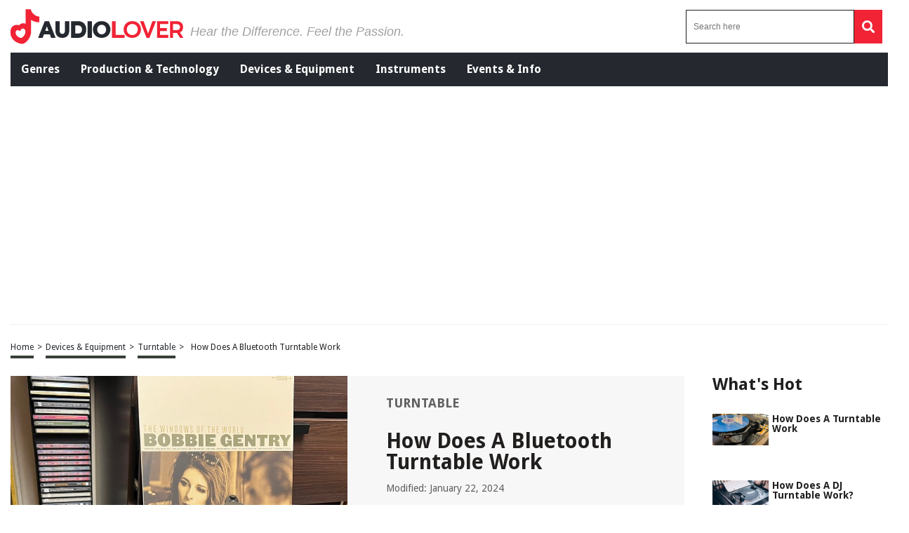

--- FILE ---
content_type: text/html; charset=UTF-8
request_url: https://audiolover.com/devices-equipment/turntable/how-does-a-bluetooth-turntable-work/
body_size: 38273
content:
<!DOCTYPE HTML>

<html lang="en-US" prefix="og: http://ogp.me/ns# fb: http://ogp.me/ns/fb# article: http://ogp.me/ns/article#" style="margin-top:0 !important;">

<head>

<meta charset="UTF-8">

<meta name="viewport" content="width=device-width, initial-scale=1">
	
	
<script>
  (function (s, t, a, y, twenty, two) {
    s.Stay22 = s.Stay22 || {};
    s.Stay22.params = { lmaID: '686688224cfa7952b181e655' };
    twenty = t.createElement(a);
    two = t.getElementsByTagName(a)[0];
    twenty.async = 1;
    twenty.src = y;
    two.parentNode.insertBefore(twenty, two);
  })(window, document, 'script', 'https://scripts.stay22.com/letmeallez.js');
</script>


<style>
	.header-menu-mobile .main-menu,.header-menu-mobile .search-input-mobile .search-form button,header .header-menu .menu-left ul,header .header-menu .menu-left ul li a,header .revamped-menu-right button{display:flex;display:flex;display:flex}fieldset,legend{border:0;padding:0}@font-face{font-family:Droid Sans;src:url(https://fonts.gstatic.com/s/droidsans/v12/SlGVmQWMvZQIdix7AFxXkHNSbRYXags.woff2);font-display:swap}@font-face{font-family:"Droid Sans";font-style:normal;font-weight:400;font-display:swap;src:url(https://fonts.gstatic.com/s/droidsans/v18/SlGVmQWMvZQIdix7AFxXkHNSaA.ttf) format("truetype")}@font-face{font-family:"Droid Sans";font-style:normal;font-weight:700;font-display:swap;src:url(https://fonts.gstatic.com/s/droidsans/v18/SlGWmQWMvZQIdix7AFxXmMh3eDs1Yg.ttf) format("truetype")}@font-face{font-family:"Proxima Nova Lt";src:url("https://cdn.jsdelivr.net/npm/font-proxima-nova@1.0.1/fonts/ProximaNova-LightIt.eot");src:local("Proxima Nova Light Italic"),local("ProximaNova-LightIt"),url("https://cdn.jsdelivr.net/npm/font-proxima-nova@1.0.1/fonts/ProximaNova-LightIt.eot?#iefix") format("embedded-opentype"),url("https://cdn.jsdelivr.net/npm/font-proxima-nova@1.0.1/fonts/ProximaNova-LightIt.woff") format("woff"),url("https://cdn.jsdelivr.net/npm/font-proxima-nova@1.0.1/fonts/ProximaNova-LightIt.ttf") format("truetype");font-weight:300;font-style:italic}@font-face{font-family:"Proxima Nova Lt";src:url("https://cdn.jsdelivr.net/npm/font-proxima-nova@1.0.1/fonts/ProximaNova-Semibold.eot");src:local("Proxima Nova Semibold"),local("ProximaNova-Semibold"),url("https://cdn.jsdelivr.net/npm/font-proxima-nova@1.0.1/fonts/ProximaNova-Semibold.eot?#iefix") format("embedded-opentype"),url("https://cdn.jsdelivr.net/npm/font-proxima-nova@1.0.1/fonts/ProximaNova-Semibold.woff") format("woff"),url("https://cdn.jsdelivr.net/npm/font-proxima-nova@1.0.1/fonts/ProximaNova-Semibold.ttf") format("truetype");font-weight:600;font-style:normal}@font-face{font-family:"Proxima Nova Lt";src:url("https://cdn.jsdelivr.net/npm/font-proxima-nova@1.0.1/fonts/ProximaNova-SemiboldIt.eot");src:local("Proxima Nova Semibold Italic"),local("ProximaNova-SemiboldIt"),url("https://cdn.jsdelivr.net/npm/font-proxima-nova@1.0.1/fonts/ProximaNova-SemiboldIt.eot?#iefix") format("embedded-opentype"),url("https://cdn.jsdelivr.net/npm/font-proxima-nova@1.0.1/fonts/ProximaNova-SemiboldIt.woff") format("woff"),url("https://cdn.jsdelivr.net/npm/font-proxima-nova@1.0.1/fonts/ProximaNova-SemiboldIt.ttf") format("truetype");font-weight:600;font-style:italic}@font-face{font-family:"Proxima Nova Lt";src:url("https://cdn.jsdelivr.net/npm/font-proxima-nova@1.0.1/fonts/ProximaNova-Light.eot");src:local("Proxima Nova Light"),local("ProximaNova-Light"),url("https://cdn.jsdelivr.net/npm/font-proxima-nova@1.0.1/fonts/ProximaNova-Light.eot?#iefix") format("embedded-opentype"),url("https://cdn.jsdelivr.net/npm/font-proxima-nova@1.0.1/fonts/ProximaNova-Light.woff") format("woff"),url("https://cdn.jsdelivr.net/npm/font-proxima-nova@1.0.1/fonts/ProximaNova-Light.ttf") format("truetype");font-weight:300;font-style:normal}@font-face{font-family:"Font Awesome 5 Brands";font-style:normal;font-weight:400;font-display:block;src:url(https://cdnjs.cloudflare.com/ajax/libs/font-awesome/5.15.4/webfonts/fa-brands-400.eot);src:url(https://cdnjs.cloudflare.com/ajax/libs/font-awesome/5.15.4/webfonts/fa-brands-400.eot?#iefix) format("embedded-opentype"),url(https://cdnjs.cloudflare.com/ajax/libs/font-awesome/5.15.4/webfonts/fa-brands-400.woff2) format("woff2"),url(https://cdnjs.cloudflare.com/ajax/libs/font-awesome/5.15.4/webfonts/fa-brands-400.woff) format("woff"),url(https://cdnjs.cloudflare.com/ajax/libs/font-awesome/5.15.4/webfonts/fa-brands-400.ttf) format("truetype"),url(https://cdnjs.cloudflare.com/ajax/libs/font-awesome/5.15.4/webfonts/fa-brands-400.svg#fontawesome) format("svg")}@font-face{font-family:"Font Awesome 5 Free";font-style:normal;font-weight:400;font-display:block;src:url(https://cdnjs.cloudflare.com/ajax/libs/font-awesome/5.15.4/webfonts/fa-regular-400.eot);src:url(https://cdnjs.cloudflare.com/ajax/libs/font-awesome/5.15.4/webfonts/fa-regular-400.eot?#iefix) format("embedded-opentype"),url(https://cdnjs.cloudflare.com/ajax/libs/font-awesome/5.15.4/webfonts/fa-regular-400.woff2) format("woff2"),url(https://cdnjs.cloudflare.com/ajax/libs/font-awesome/5.15.4/webfonts/fa-regular-400.woff) format("woff"),url(https://cdnjs.cloudflare.com/ajax/libs/font-awesome/5.15.4/webfonts/fa-regular-400.ttf) format("truetype"),url(https://cdnjs.cloudflare.com/ajax/libs/font-awesome/5.15.4/webfonts/fa-regular-400.svg#fontawesome) format("svg")}@font-face{font-family:"Font Awesome 5 Free";font-style:normal;font-weight:900;font-display:block;src:url(https://cdnjs.cloudflare.com/ajax/libs/font-awesome/5.15.4/webfonts/fa-solid-900.eot);src:url(https://cdnjs.cloudflare.com/ajax/libs/font-awesome/5.15.4/webfonts/fa-solid-900.eot?#iefix) format("embedded-opentype"),url(https://cdnjs.cloudflare.com/ajax/libs/font-awesome/5.15.4/webfonts/fa-solid-900.woff2) format("woff2"),url(https://cdnjs.cloudflare.com/ajax/libs/font-awesome/5.15.4/webfonts/fa-solid-900.woff) format("woff"),url(https://cdnjs.cloudflare.com/ajax/libs/font-awesome/5.15.4/webfonts/fa-solid-900.ttf) format("truetype"),url(https://cdnjs.cloudflare.com/ajax/libs/font-awesome/5.15.4/webfonts/fa-solid-900.svg#fontawesome) format("svg")}header .header-upper{justify-content:center;align-items:center}.header-menu-mobile .search-input-mobile .search-form button,header .revamped-menu-right button{justify-content:center;align-items:center}header .header-menu .menu-left ul{align-items:center;justify-content:space-evenly}header .header-menu .menu-left ul li a{align-items:center}.header-menu-mobile .main-menu{background:#211f1e;width:100%}#moove_gdpr_cookie_info_bar.moove-gdpr-light-scheme .moove-gdpr-info-bar-container .moove-gdpr-info-bar-content h2{color:#00235d!important;font-size:18px!important;font-weight:700!important}.fa,.fab,.far,.fas{-moz-osx-font-smoothing:grayscale;-webkit-font-smoothing:antialiased;display:inline-block;font-style:normal;font-variant:normal;text-rendering:auto;line-height:1}.fa-bars:before{content:"\f0c9"}.fa-copy:before{content:"\f0c5"}.fa-envelope:before{content:"\f0e0"}.fa-facebook-f:before{content:"\f39e"}.fa-long-arrow-alt-left:before{content:"\f30a"}.fa-pinterest:before{content:"\f0d2"}.fa-search:before{content:"\f002"}.fa-twitter:before{content:"\f099"}.fa-whatsapp:before{content:"\f232"}.fab{font-family:"Font Awesome 5 Brands"}.fab,.far{font-weight:400}.fa,.far,.fas{font-family:"Font Awesome 5 Free"}.fa,.fas{font-weight:900}a,abbr,acronym,address,applet,article,aside,audio,b,big,blockquote,body,canvas,caption,center,cite,code,dd,del,details,dfn,div,dl,dt,em,embed,fieldset,figcaption,figure,footer,form,h1,h2,h3,h4,h5,h6,header,hgroup,i,iframe,img,ins,kbd,label,legend,li,mark,menu,nav,object,ol,output,p,pre,q,ruby,s,samp,section,small,span,strike,strong,sub,summary,sup,table,tbody,td,tfoot,th,thead,time,tr,tt,u,ul,var,video{margin:0;padding:0;border:0;font-size:100%;font:inherit;vertical-align:baseline}:focus,a:active,a:hover{outline:0}article,aside,details,figcaption,figure,footer,header,hgroup,menu,nav,section{display:block}body{line-height:1}ul{list-style:none}blockquote,q{quotes:none}blockquote:after,blockquote:before,q:after,q:before{content:"";content:none}input[type=search]::-webkit-search-cancel-button,input[type=search]::-webkit-search-decoration,input[type=search]::-webkit-search-results-button,input[type=search]::-webkit-search-results-decoration{-webkit-appearance:none;-moz-appearance:none}input[type=search]{-webkit-appearance:none;-moz-appearance:none;-webkit-box-sizing:content-box;-moz-box-sizing:content-box;box-sizing:content-box}audio,canvas,video{display:inline-block;max-width:100%}audio:not([controls]){display:none;height:0}.article-con .article-main .related-tag .tag.hide,.header-menu-mobile .menu-list-mobile,.hide-this,.latest-articles-lists .container .latest-articles-pagination,.page-about-us .default-page form .comment-form-cookies-consent,.page-contact-us .default-page form .comment-form-cookies-consent,.page-privacy-policy .default-page form .comment-form-cookies-consent,.page-terms .default-page form .comment-form-cookies-consent,.page-write-for-us .default-page form .comment-form-cookies-consent,.product-template-default .article-con .article-main .article-head .left #product-detail1 .owl-nav.disabled,.social-bottom,.social-bottom .social-con ul li #copy-url,[hidden]{display:none}html{font-size:100%;-webkit-text-size-adjust:100%;-ms-text-size-adjust:100%}a:focus{outline:dotted thin}img{border:0;-ms-interpolation-mode:bicubic;vertical-align:middle}figure,form{margin:0}legend{white-space:normal}button,input,select,textarea{font-size:100%;margin:0;vertical-align:baseline}button,input{line-height:normal}button,select{text-transform:none}button,html input[type=button],input[type=reset],input[type=submit]{-webkit-appearance:button}input[type=checkbox],input[type=radio]{box-sizing:border-box;padding:0}input[type=search]{-webkit-appearance:textfield;-moz-box-sizing:content-box;-webkit-box-sizing:content-box;box-sizing:content-box}input[type=search]::-webkit-search-cancel-button,input[type=search]::-webkit-search-decoration{-webkit-appearance:none}button::-moz-focus-inner,input::-moz-focus-inner{border:0;padding:0}textarea{resize:vertical;overflow:auto;vertical-align:top;resize:vertical}table{border-collapse:collapse;border-spacing:0}button,html,input,select,textarea{color:#222}::-moz-selection{background:#b3d4fc;text-shadow:none}::selection{background:#b3d4fc;text-shadow:none}fieldset{margin:0}.chromeframe{margin:.2em 0;background:#ccc;color:#000;padding:.2em 0}*{box-sizing:border-box}h1{width:100%;font-family:"Droid Sans",sans-serif;font-weight:700;color:#00235d;font-size:30px;margin:40px 0 20px}.hide-h1{opacity:0;position:absolute;pointer-events:none;height:0;top:0;left:0}.default-page{padding-bottom:40px}.article-con .article-main .text-con h3,.cat-desc h3,.default-page h2,.default-page h3{width:100%;font-family:"Droid Sans",sans-serif;font-weight:700;color:#00235d;font-size:24px;margin:20px 0 10px}.article-con .article-main .text-con h4,.cat-desc h4,.default-page h4{width:100%;font-family:"Droid Sans",sans-serif;font-weight:700;color:#00235d;font-size:19px;margin:20px 0 10px}.article-con .article-main .text-con h5,.article-con .article-main .text-con h6,.cat-desc h5,.cat-desc h6,.default-page h5,.default-page h6{width:100%;font-family:"Droid Sans",sans-serif;font-weight:700;color:#00235d;font-size:17px;margin:20px 0 10px}.default-page p,.page span{font-family:"Droid Sans",sans-serif;color:#5f5f5f;font-size:18px;line-height:20px}.article-con .article-main .article-head .right .tag-con .tag-con-category span,.article-con .article-main .text-con strong,.cat-desc strong,.default-page p strong,.product-template-default .article-con .article-main .article-head .right .text strong{font-weight:700}.page-not-found{text-align:center;padding:100px 0;width:100%}.page-not-found h1{font-size:50px;color:#5f5f5f}.page-not-found a{font-family:"Droid Sans",sans-serif;text-decoration:none;font-size:20px;color:#00235d}.page-not-found img{max-width:500px;width:100%}.page-not-found .search-form{display:flex;width:100%;max-width:500px;margin:0 auto;padding:20px 0}.header-menu-mobile .search-input-mobile .search-form,.header-menu-mobile .search-input-mobile .search-form label,.page-not-found .search-form label,.social-bottom .social-con ul,header .revamped-menu-right .search-form,header .revamped-menu-right .search-form label{display:flex;width:100%}.page-not-found .search-form input[type=search]{height:46px;border:1px solid #00235d;font-size:14px;padding:0 10px;width:100%}.page-not-found .search-form button{height:48px;background:#00235d;padding:0 12px;margin-left:8px;color:#fff;display:flex;justify-content:center;align-items:center;text-decoration:none;font-size:18px;border:none}.page-about-us .default-page,.page-contact-us .default-page,.page-privacy-policy .default-page,.page-terms .default-page,.page-write-for-us .default-page{padding:40px 0}.page-about-us .default-page a,.page-contact-us .default-page a,.page-privacy-policy .default-page a,.page-terms .default-page a,.page-write-for-us .default-page a{color:#00235d;font-family:"Droid Sans",sans-serif;text-decoration:none}.page-about-us .default-page form,.page-contact-us .default-page form,.page-privacy-policy .default-page form,.page-terms .default-page form,.page-write-for-us .default-page form{display:flex;flex-wrap:wrap;flex-direction:column;margin:20px 0}.page-about-us .default-page form label,.page-contact-us .default-page form label,.page-privacy-policy .default-page form label,.page-terms .default-page form label,.page-write-for-us .default-page form label{display:block;margin-top:10px;font-family:"Droid Sans",sans-serif;font-size:18px}.page-about-us .default-page form input[type=email],.page-about-us .default-page form input[type=text],.page-contact-us .default-page form input[type=email],.page-contact-us .default-page form input[type=text],.page-privacy-policy .default-page form input[type=email],.page-privacy-policy .default-page form input[type=text],.page-terms .default-page form input[type=email],.page-terms .default-page form input[type=text],.page-write-for-us .default-page form input[type=email],.page-write-for-us .default-page form input[type=text]{border:none;border-bottom:1px solid #efefee;padding:20px 0 10px;font-family:"Droid Sans",sans-serif;font-size:14px}.page-about-us .default-page form textarea,.page-contact-us .default-page form textarea,.page-privacy-policy .default-page form textarea,.page-terms .default-page form textarea,.page-write-for-us .default-page form textarea{border:none;border-bottom:1px solid #efefee;padding:20px 0 10px;resize:none;font-family:"Droid Sans",sans-serif;font-size:14px}.page-about-us .default-page form #submit,.page-about-us .default-page form input[type=submit],.page-contact-us .default-page form #submit,.page-contact-us .default-page form input[type=submit],.page-privacy-policy .default-page form #submit,.page-privacy-policy .default-page form input[type=submit],.page-terms .default-page form #submit,.page-terms .default-page form input[type=submit],.page-write-for-us .default-page form #submit,.page-write-for-us .default-page form input[type=submit]{align-self:flex-end;background-color:#00235d!important;text-transform:uppercase;font-size:16px!important;color:#fff!important;text-decoration:none;font-family:Oswald,sans-serif;line-height:15px!important;padding:12px 25px!important;border-radius:5px!important;margin-top:25px!important;border:none!important;transition:.3s}.page-about-us .default-page form #submit:hover,.page-about-us .default-page form input[type=submit]:hover,.page-contact-us .default-page form #submit:hover,.page-contact-us .default-page form input[type=submit]:hover,.page-privacy-policy .default-page form #submit:hover,.page-privacy-policy .default-page form input[type=submit]:hover,.page-terms .default-page form #submit:hover,.page-terms .default-page form input[type=submit]:hover,.page-write-for-us .default-page form #submit:hover,.page-write-for-us .default-page form input[type=submit]:hover{background-color:#033c9a}.page-about-us .default-page .wpcf7-not-valid-tip,.page-contact-us .default-page .wpcf7-not-valid-tip,.page-privacy-policy .default-page .wpcf7-not-valid-tip,.page-terms .default-page .wpcf7-not-valid-tip,.page-write-for-us .default-page .wpcf7-not-valid-tip{position:relative;top:4px;font-family:"Droid Sans",sans-serif;font-size:12px}.page-about-us .default-page .wpcf7-response-output,.page-contact-us .default-page .wpcf7-response-output,.page-privacy-policy .default-page .wpcf7-response-output,.page-terms .default-page .wpcf7-response-output,.page-write-for-us .default-page .wpcf7-response-output{font-family:"Droid Sans",sans-serif;font-size:14px}.page-template-default h1{margin-top:0!important}.no-product-available{font-family:"Droid Sans",sans-serif;font-weight:700;color:#00235d;font-size:30px;margin:0 0 40px}.adsense-wrapper{width:100%;margin:auto;text-align:center;display:block}.bottom-page-ads,.top-page-ads{width:100%;height:280px;max-height:300px;margin:auto}.animated{-webkit-animation-duration:.7s;animation-duration:.7s;-webkit-animation-fill-mode:both;animation-fill-mode:both}.animated.infinite{-webkit-animation-iteration-count:infinite;animation-iteration-count:infinite}.animated.hinge{-webkit-animation-duration:2s;animation-duration:2s}.animated.bounceIn,.animated.bounceOut,.animated.flipOutX,.animated.flipOutY{-webkit-animation-duration:.75s;animation-duration:.75s}@-webkit-keyframes bounce{20%,53%,80%,from,to{-webkit-animation-timing-function:cubic-bezier(0.215,0.61,0.355,1);animation-timing-function:cubic-bezier(0.215,0.61,0.355,1);-webkit-transform:translate3d(0,0,0);transform:translate3d(0,0,0)}40%,43%{-webkit-animation-timing-function:cubic-bezier(0.755,0.05,0.855,0.06);animation-timing-function:cubic-bezier(0.755,0.05,0.855,0.06);-webkit-transform:translate3d(0,-30px,0);transform:translate3d(0,-30px,0)}70%{-webkit-animation-timing-function:cubic-bezier(0.755,0.05,0.855,0.06);animation-timing-function:cubic-bezier(0.755,0.05,0.855,0.06);-webkit-transform:translate3d(0,-15px,0);transform:translate3d(0,-15px,0)}90%{-webkit-transform:translate3d(0,-4px,0);transform:translate3d(0,-4px,0)}}@keyframes bounce{20%,53%,80%,from,to{-webkit-animation-timing-function:cubic-bezier(0.215,0.61,0.355,1);animation-timing-function:cubic-bezier(0.215,0.61,0.355,1);-webkit-transform:translate3d(0,0,0);transform:translate3d(0,0,0)}40%,43%{-webkit-animation-timing-function:cubic-bezier(0.755,0.05,0.855,0.06);animation-timing-function:cubic-bezier(0.755,0.05,0.855,0.06);-webkit-transform:translate3d(0,-20px,0);transform:translate3d(0,-20px,0)}70%{-webkit-animation-timing-function:cubic-bezier(0.755,0.05,0.855,0.06);animation-timing-function:cubic-bezier(0.755,0.05,0.855,0.06);-webkit-transform:translate3d(0,-10px,0);transform:translate3d(0,-10px,0)}90%{-webkit-transform:translate3d(0,-4px,0);transform:translate3d(0,-4px,0)}}.bounce{-webkit-animation-name:bounce infinite;animation-name:bounce infinite;-webkit-transform-origin:center bottom;transform-origin:center bottom}@-webkit-keyframes flash{50%,from,to{opacity:1}25%,75%{opacity:0}}@keyframes flash{50%,from,to{opacity:1}25%,75%{opacity:0}}.flash{-webkit-animation-name:flash;animation-name:flash}@-webkit-keyframes pulse{from,to{-webkit-transform:scale3d(1,1,1);transform:scale3d(1,1,1)}50%{-webkit-transform:scale3d(1.05,1.05,1.05);transform:scale3d(1.05,1.05,1.05)}}@keyframes pulse{from,to{-webkit-transform:scale3d(1,1,1);transform:scale3d(1,1,1)}50%{-webkit-transform:scale3d(1.05,1.05,1.05);transform:scale3d(1.05,1.05,1.05)}}.pulse{-webkit-animation-name:pulse;animation-name:pulse}@-webkit-keyframes rubberBand{from,to{-webkit-transform:scale3d(1,1,1);transform:scale3d(1,1,1)}30%{-webkit-transform:scale3d(1.25,.75,1);transform:scale3d(1.25,.75,1)}40%{-webkit-transform:scale3d(.75,1.25,1);transform:scale3d(.75,1.25,1)}50%{-webkit-transform:scale3d(1.15,.85,1);transform:scale3d(1.15,.85,1)}65%{-webkit-transform:scale3d(.95,1.05,1);transform:scale3d(.95,1.05,1)}75%{-webkit-transform:scale3d(1.05,.95,1);transform:scale3d(1.05,.95,1)}}@keyframes rubberBand{from,to{-webkit-transform:scale3d(1,1,1);transform:scale3d(1,1,1)}30%{-webkit-transform:scale3d(1.25,.75,1);transform:scale3d(1.25,.75,1)}40%{-webkit-transform:scale3d(.75,1.25,1);transform:scale3d(.75,1.25,1)}50%{-webkit-transform:scale3d(1.15,.85,1);transform:scale3d(1.15,.85,1)}65%{-webkit-transform:scale3d(.95,1.05,1);transform:scale3d(.95,1.05,1)}75%{-webkit-transform:scale3d(1.05,.95,1);transform:scale3d(1.05,.95,1)}}.rubberBand{-webkit-animation-name:rubberBand;animation-name:rubberBand}@-webkit-keyframes shake{from,to{-webkit-transform:translate3d(0,0,0);transform:translate3d(0,0,0)}10%,30%,50%,70%,90%{-webkit-transform:translate3d(-10px,0,0);transform:translate3d(-10px,0,0)}20%,40%,60%,80%{-webkit-transform:translate3d(10px,0,0);transform:translate3d(10px,0,0)}}@keyframes shake{from,to{-webkit-transform:translate3d(0,0,0);transform:translate3d(0,0,0)}10%,30%,50%,70%,90%{-webkit-transform:translate3d(-10px,0,0);transform:translate3d(-10px,0,0)}20%,40%,60%,80%{-webkit-transform:translate3d(10px,0,0);transform:translate3d(10px,0,0)}}.shake{-webkit-animation-name:shake;animation-name:shake}@-webkit-keyframes headShake{0%,50%{-webkit-transform:translateX(0);transform:translateX(0)}6.5%{-webkit-transform:translateX(-6px) rotateY(-9deg);transform:translateX(-6px) rotateY(-9deg)}18.5%{-webkit-transform:translateX(5px) rotateY(7deg);transform:translateX(5px) rotateY(7deg)}31.5%{-webkit-transform:translateX(-3px) rotateY(-5deg);transform:translateX(-3px) rotateY(-5deg)}43.5%{-webkit-transform:translateX(2px) rotateY(3deg);transform:translateX(2px) rotateY(3deg)}}@keyframes headShake{0%,50%{-webkit-transform:translateX(0);transform:translateX(0)}6.5%{-webkit-transform:translateX(-6px) rotateY(-9deg);transform:translateX(-6px) rotateY(-9deg)}18.5%{-webkit-transform:translateX(5px) rotateY(7deg);transform:translateX(5px) rotateY(7deg)}31.5%{-webkit-transform:translateX(-3px) rotateY(-5deg);transform:translateX(-3px) rotateY(-5deg)}43.5%{-webkit-transform:translateX(2px) rotateY(3deg);transform:translateX(2px) rotateY(3deg)}}.headShake{-webkit-animation-timing-function:ease-in-out;animation-timing-function:ease-in-out;-webkit-animation-name:headShake;animation-name:headShake}@-webkit-keyframes swing{20%{-webkit-transform:rotate3d(0,0,1,15deg);transform:rotate3d(0,0,1,15deg)}40%{-webkit-transform:rotate3d(0,0,1,-10deg);transform:rotate3d(0,0,1,-10deg)}60%{-webkit-transform:rotate3d(0,0,1,5deg);transform:rotate3d(0,0,1,5deg)}80%{-webkit-transform:rotate3d(0,0,1,-5deg);transform:rotate3d(0,0,1,-5deg)}to{-webkit-transform:rotate3d(0,0,1,0deg);transform:rotate3d(0,0,1,0deg)}}@keyframes swing{20%{-webkit-transform:rotate3d(0,0,1,15deg);transform:rotate3d(0,0,1,15deg)}40%{-webkit-transform:rotate3d(0,0,1,-10deg);transform:rotate3d(0,0,1,-10deg)}60%{-webkit-transform:rotate3d(0,0,1,5deg);transform:rotate3d(0,0,1,5deg)}80%{-webkit-transform:rotate3d(0,0,1,-5deg);transform:rotate3d(0,0,1,-5deg)}to{-webkit-transform:rotate3d(0,0,1,0deg);transform:rotate3d(0,0,1,0deg)}}.swing{-webkit-transform-origin:top center;transform-origin:top center;-webkit-animation-name:swing;animation-name:swing}@-webkit-keyframes tada{from,to{-webkit-transform:scale3d(1,1,1);transform:scale3d(1,1,1)}10%,20%{-webkit-transform:scale3d(.9,.9,.9) rotate3d(0,0,1,-3deg);transform:scale3d(.9,.9,.9) rotate3d(0,0,1,-3deg)}30%,50%,70%,90%{-webkit-transform:scale3d(1.1,1.1,1.1) rotate3d(0,0,1,3deg);transform:scale3d(1.1,1.1,1.1) rotate3d(0,0,1,3deg)}40%,60%,80%{-webkit-transform:scale3d(1.1,1.1,1.1) rotate3d(0,0,1,-3deg);transform:scale3d(1.1,1.1,1.1) rotate3d(0,0,1,-3deg)}}@keyframes tada{from,to{-webkit-transform:scale3d(1,1,1);transform:scale3d(1,1,1)}10%,20%{-webkit-transform:scale3d(.9,.9,.9) rotate3d(0,0,1,-3deg);transform:scale3d(.9,.9,.9) rotate3d(0,0,1,-3deg)}30%,50%,70%,90%{-webkit-transform:scale3d(1.1,1.1,1.1) rotate3d(0,0,1,3deg);transform:scale3d(1.1,1.1,1.1) rotate3d(0,0,1,3deg)}40%,60%,80%{-webkit-transform:scale3d(1.1,1.1,1.1) rotate3d(0,0,1,-3deg);transform:scale3d(1.1,1.1,1.1) rotate3d(0,0,1,-3deg)}}.tada{-webkit-animation-name:tada;animation-name:tada}@-webkit-keyframes wobble{from,to{-webkit-transform:none;transform:none}15%{-webkit-transform:translate3d(-25%,0,0) rotate3d(0,0,1,-5deg);transform:translate3d(-25%,0,0) rotate3d(0,0,1,-5deg)}30%{-webkit-transform:translate3d(20%,0,0) rotate3d(0,0,1,3deg);transform:translate3d(20%,0,0) rotate3d(0,0,1,3deg)}45%{-webkit-transform:translate3d(-15%,0,0) rotate3d(0,0,1,-3deg);transform:translate3d(-15%,0,0) rotate3d(0,0,1,-3deg)}60%{-webkit-transform:translate3d(10%,0,0) rotate3d(0,0,1,2deg);transform:translate3d(10%,0,0) rotate3d(0,0,1,2deg)}75%{-webkit-transform:translate3d(-5%,0,0) rotate3d(0,0,1,-1deg);transform:translate3d(-5%,0,0) rotate3d(0,0,1,-1deg)}}@keyframes wobble{from,to{-webkit-transform:none;transform:none}15%{-webkit-transform:translate3d(-25%,0,0) rotate3d(0,0,1,-5deg);transform:translate3d(-25%,0,0) rotate3d(0,0,1,-5deg)}30%{-webkit-transform:translate3d(20%,0,0) rotate3d(0,0,1,3deg);transform:translate3d(20%,0,0) rotate3d(0,0,1,3deg)}45%{-webkit-transform:translate3d(-15%,0,0) rotate3d(0,0,1,-3deg);transform:translate3d(-15%,0,0) rotate3d(0,0,1,-3deg)}60%{-webkit-transform:translate3d(10%,0,0) rotate3d(0,0,1,2deg);transform:translate3d(10%,0,0) rotate3d(0,0,1,2deg)}75%{-webkit-transform:translate3d(-5%,0,0) rotate3d(0,0,1,-1deg);transform:translate3d(-5%,0,0) rotate3d(0,0,1,-1deg)}}.wobble{-webkit-animation-name:wobble;animation-name:wobble}@-webkit-keyframes jello{11.1%,from,to{-webkit-transform:none;transform:none}22.2%{-webkit-transform:skewX(-12.5deg) skewY(-12.5deg);transform:skewX(-12.5deg) skewY(-12.5deg)}33.3%{-webkit-transform:skewX(6.25deg) skewY(6.25deg);transform:skewX(6.25deg) skewY(6.25deg)}44.4%{-webkit-transform:skewX(-3.125deg) skewY(-3.125deg);transform:skewX(-3.125deg) skewY(-3.125deg)}55.5%{-webkit-transform:skewX(1.5625deg) skewY(1.5625deg);transform:skewX(1.5625deg) skewY(1.5625deg)}66.6%{-webkit-transform:skewX(-.78125deg) skewY(-.78125deg);transform:skewX(-.78125deg) skewY(-.78125deg)}77.7%{-webkit-transform:skewX(.390625deg) skewY(.390625deg);transform:skewX(.390625deg) skewY(.390625deg)}88.8%{-webkit-transform:skewX(-.1953125deg) skewY(-.1953125deg);transform:skewX(-.1953125deg) skewY(-.1953125deg)}}@keyframes jello{11.1%,from,to{-webkit-transform:none;transform:none}22.2%{-webkit-transform:skewX(-12.5deg) skewY(-12.5deg);transform:skewX(-12.5deg) skewY(-12.5deg)}33.3%{-webkit-transform:skewX(6.25deg) skewY(6.25deg);transform:skewX(6.25deg) skewY(6.25deg)}44.4%{-webkit-transform:skewX(-3.125deg) skewY(-3.125deg);transform:skewX(-3.125deg) skewY(-3.125deg)}55.5%{-webkit-transform:skewX(1.5625deg) skewY(1.5625deg);transform:skewX(1.5625deg) skewY(1.5625deg)}66.6%{-webkit-transform:skewX(-.78125deg) skewY(-.78125deg);transform:skewX(-.78125deg) skewY(-.78125deg)}77.7%{-webkit-transform:skewX(.390625deg) skewY(.390625deg);transform:skewX(.390625deg) skewY(.390625deg)}88.8%{-webkit-transform:skewX(-.1953125deg) skewY(-.1953125deg);transform:skewX(-.1953125deg) skewY(-.1953125deg)}}.jello{-webkit-animation-name:jello;animation-name:jello;-webkit-transform-origin:center;transform-origin:center}@-webkit-keyframes bounceIn{20%,40%,60%,80%,from,to{-webkit-animation-timing-function:cubic-bezier(0.215,0.61,0.355,1);animation-timing-function:cubic-bezier(0.215,0.61,0.355,1)}0%{opacity:0;-webkit-transform:scale3d(.3,.3,.3);transform:scale3d(.3,.3,.3)}20%{-webkit-transform:scale3d(1.1,1.1,1.1);transform:scale3d(1.1,1.1,1.1)}40%{-webkit-transform:scale3d(.9,.9,.9);transform:scale3d(.9,.9,.9)}60%{opacity:1;-webkit-transform:scale3d(1.03,1.03,1.03);transform:scale3d(1.03,1.03,1.03)}80%{-webkit-transform:scale3d(.97,.97,.97);transform:scale3d(.97,.97,.97)}to{opacity:1;-webkit-transform:scale3d(1,1,1);transform:scale3d(1,1,1)}}@keyframes bounceIn{20%,40%,60%,80%,from,to{-webkit-animation-timing-function:cubic-bezier(0.215,0.61,0.355,1);animation-timing-function:cubic-bezier(0.215,0.61,0.355,1)}0%{opacity:0;-webkit-transform:scale3d(.3,.3,.3);transform:scale3d(.3,.3,.3)}20%{-webkit-transform:scale3d(1.1,1.1,1.1);transform:scale3d(1.1,1.1,1.1)}40%{-webkit-transform:scale3d(.9,.9,.9);transform:scale3d(.9,.9,.9)}60%{opacity:1;-webkit-transform:scale3d(1.03,1.03,1.03);transform:scale3d(1.03,1.03,1.03)}80%{-webkit-transform:scale3d(.97,.97,.97);transform:scale3d(.97,.97,.97)}to{opacity:1;-webkit-transform:scale3d(1,1,1);transform:scale3d(1,1,1)}}.bounceIn{-webkit-animation-name:bounceIn;animation-name:bounceIn}@-webkit-keyframes bounceInDown{60%,75%,90%,from,to{-webkit-animation-timing-function:cubic-bezier(0.215,0.61,0.355,1);animation-timing-function:cubic-bezier(0.215,0.61,0.355,1)}0%{opacity:0;-webkit-transform:translate3d(0,-100px,0);transform:translate3d(0,-100px,0)}60%{opacity:1;-webkit-transform:translate3d(0,25px,0);transform:translate3d(0,25px,0)}75%{-webkit-transform:translate3d(0,-10px,0);transform:translate3d(0,-10px,0)}90%{-webkit-transform:translate3d(0,5px,0);transform:translate3d(0,5px,0)}to{-webkit-transform:translate3d(0,0,0);transform:translate3d(0,0,0)}}@keyframes bounceInDown{60%,75%,90%,from,to{-webkit-animation-timing-function:cubic-bezier(0.215,0.61,0.355,1);animation-timing-function:cubic-bezier(0.215,0.61,0.355,1)}0%{opacity:0;-webkit-transform:translate3d(0,-100px,0);transform:translate3d(0,-100px,0)}60%{opacity:1;-webkit-transform:translate3d(0,25px,0);transform:translate3d(0,25px,0)}75%{-webkit-transform:translate3d(0,-10px,0);transform:translate3d(0,-10px,0)}90%{-webkit-transform:translate3d(0,5px,0);transform:translate3d(0,5px,0)}to{-webkit-transform:translate3d(0,0,0);transform:translate3d(0,0,0)}}.bounceInDown{-webkit-animation-name:bounceInDown;animation-name:bounceInDown}@-webkit-keyframes bounceInLeft{60%,75%,90%,from,to{-webkit-animation-timing-function:cubic-bezier(0.215,0.61,0.355,1);animation-timing-function:cubic-bezier(0.215,0.61,0.355,1)}0%{opacity:0;-webkit-transform:translate3d(-3000px,0,0);transform:translate3d(-3000px,0,0)}60%{opacity:1;-webkit-transform:translate3d(25px,0,0);transform:translate3d(25px,0,0)}75%{-webkit-transform:translate3d(-10px,0,0);transform:translate3d(-10px,0,0)}90%{-webkit-transform:translate3d(5px,0,0);transform:translate3d(5px,0,0)}to{-webkit-transform:none;transform:none}}@keyframes bounceInLeft{60%,75%,90%,from,to{-webkit-animation-timing-function:cubic-bezier(0.215,0.61,0.355,1);animation-timing-function:cubic-bezier(0.215,0.61,0.355,1)}0%{opacity:0;-webkit-transform:translate3d(-3000px,0,0);transform:translate3d(-3000px,0,0)}60%{opacity:1;-webkit-transform:translate3d(25px,0,0);transform:translate3d(25px,0,0)}75%{-webkit-transform:translate3d(-10px,0,0);transform:translate3d(-10px,0,0)}90%{-webkit-transform:translate3d(5px,0,0);transform:translate3d(5px,0,0)}to{-webkit-transform:none;transform:none}}.bounceInLeft{-webkit-animation-name:bounceInLeft;animation-name:bounceInLeft}@-webkit-keyframes bounceInRight{60%,75%,90%,from,to{-webkit-animation-timing-function:cubic-bezier(0.215,0.61,0.355,1);animation-timing-function:cubic-bezier(0.215,0.61,0.355,1)}from{opacity:0;-webkit-transform:translate3d(2000px,0,0);transform:translate3d(2000px,0,0)}60%{opacity:1;-webkit-transform:translate3d(-10px,0,0);transform:translate3d(-10px,0,0)}90%{-webkit-transform:translate3d(0,0,0);transform:translate3d(0,0,0)}to{-webkit-transform:none;transform:none}}@keyframes bounceInRight{60%,75%,90%,from,to{-webkit-animation-timing-function:cubic-bezier(0.215,0.61,0.355,1);animation-timing-function:cubic-bezier(0.215,0.61,0.355,1)}from{opacity:0;-webkit-transform:translate3d(2000px,0,0);transform:translate3d(2000px,0,0)}60%{opacity:1;-webkit-transform:translate3d(-10px,0,0);transform:translate3d(-10px,0,0)}90%{-webkit-transform:translate3d(0,0,0);transform:translate3d(0,0,0)}to{-webkit-transform:none;transform:none}}.bounceInRight{-webkit-animation-name:bounceInRight;animation-name:bounceInRight}@-webkit-keyframes bounceInUp{60%,75%,90%,from,to{-webkit-animation-timing-function:cubic-bezier(0.215,0.61,0.355,1);animation-timing-function:cubic-bezier(0.215,0.61,0.355,1)}from{opacity:0;-webkit-transform:translate3d(0,3000px,0);transform:translate3d(0,3000px,0)}60%{opacity:1;-webkit-transform:translate3d(0,-20px,0);transform:translate3d(0,-20px,0)}75%{-webkit-transform:translate3d(0,10px,0);transform:translate3d(0,10px,0)}90%{-webkit-transform:translate3d(0,-5px,0);transform:translate3d(0,-5px,0)}to{-webkit-transform:translate3d(0,0,0);transform:translate3d(0,0,0)}}@keyframes bounceInUp{60%,75%,90%,from,to{-webkit-animation-timing-function:cubic-bezier(0.215,0.61,0.355,1);animation-timing-function:cubic-bezier(0.215,0.61,0.355,1)}from{opacity:0;-webkit-transform:translate3d(0,3000px,0);transform:translate3d(0,3000px,0)}60%{opacity:1;-webkit-transform:translate3d(0,-20px,0);transform:translate3d(0,-20px,0)}75%{-webkit-transform:translate3d(0,10px,0);transform:translate3d(0,10px,0)}90%{-webkit-transform:translate3d(0,-5px,0);transform:translate3d(0,-5px,0)}to{-webkit-transform:translate3d(0,0,0);transform:translate3d(0,0,0)}}.bounceInUp{-webkit-animation-name:bounceInUp;animation-name:bounceInUp}@-webkit-keyframes bounceOut{20%{-webkit-transform:scale3d(.9,.9,.9);transform:scale3d(.9,.9,.9)}50%,55%{opacity:1;-webkit-transform:scale3d(1.1,1.1,1.1);transform:scale3d(1.1,1.1,1.1)}to{opacity:0;-webkit-transform:scale3d(.3,.3,.3);transform:scale3d(.3,.3,.3)}}@keyframes bounceOut{20%{-webkit-transform:scale3d(.9,.9,.9);transform:scale3d(.9,.9,.9)}50%,55%{opacity:1;-webkit-transform:scale3d(1.1,1.1,1.1);transform:scale3d(1.1,1.1,1.1)}to{opacity:0;-webkit-transform:scale3d(.3,.3,.3);transform:scale3d(.3,.3,.3)}}.bounceOut{-webkit-animation-name:bounceOut;animation-name:bounceOut}@-webkit-keyframes bounceOutDown{20%{-webkit-transform:translate3d(0,10px,0);transform:translate3d(0,10px,0)}40%,45%{opacity:1;-webkit-transform:translate3d(0,-20px,0);transform:translate3d(0,-20px,0)}to{opacity:0;-webkit-transform:translate3d(0,2000px,0);transform:translate3d(0,2000px,0)}}@keyframes bounceOutDown{20%{-webkit-transform:translate3d(0,10px,0);transform:translate3d(0,10px,0)}40%,45%{opacity:1;-webkit-transform:translate3d(0,-20px,0);transform:translate3d(0,-20px,0)}to{opacity:0;-webkit-transform:translate3d(0,2000px,0);transform:translate3d(0,2000px,0)}}.bounceOutDown{-webkit-animation-name:bounceOutDown;animation-name:bounceOutDown}@-webkit-keyframes bounceOutLeft{20%{opacity:1;-webkit-transform:translate3d(10px,0,0);transform:translate3d(10px,0,0)}to{opacity:0;-webkit-transform:translate3d(-2000px,0,0);transform:translate3d(-2000px,0,0)}}@keyframes bounceOutLeft{20%{opacity:1;-webkit-transform:translate3d(10px,0,0);transform:translate3d(10px,0,0)}to{opacity:0;-webkit-transform:translate3d(-2000px,0,0);transform:translate3d(-2000px,0,0)}}.bounceOutLeft{-webkit-animation-name:bounceOutLeft;animation-name:bounceOutLeft}@-webkit-keyframes bounceOutRight{20%{opacity:1;-webkit-transform:translate3d(-20px,0,0);transform:translate3d(-20px,0,0)}to{opacity:0;-webkit-transform:translate3d(2000px,0,0);transform:translate3d(2000px,0,0)}}@keyframes bounceOutRight{20%{opacity:1;-webkit-transform:translate3d(-20px,0,0);transform:translate3d(-20px,0,0)}to{opacity:0;-webkit-transform:translate3d(2000px,0,0);transform:translate3d(2000px,0,0)}}.bounceOutRight{-webkit-animation-name:bounceOutRight;animation-name:bounceOutRight}@-webkit-keyframes bounceOutUp{20%{-webkit-transform:translate3d(0,-10px,0);transform:translate3d(0,-10px,0)}40%,45%{opacity:1;-webkit-transform:translate3d(0,20px,0);transform:translate3d(0,20px,0)}to{opacity:0;-webkit-transform:translate3d(0,-2000px,0);transform:translate3d(0,-2000px,0)}}@keyframes bounceOutUp{20%{-webkit-transform:translate3d(0,-10px,0);transform:translate3d(0,-10px,0)}40%,45%{opacity:1;-webkit-transform:translate3d(0,20px,0);transform:translate3d(0,20px,0)}to{opacity:0;-webkit-transform:translate3d(0,-2000px,0);transform:translate3d(0,-2000px,0)}}.bounceOutUp{-webkit-animation-name:bounceOutUp;animation-name:bounceOutUp}@-webkit-keyframes fadeIn{from{opacity:0}to{opacity:1}}@keyframes fadeIn{from{opacity:0}to{opacity:1}}.fadeIn{-webkit-animation-name:fadeIn;animation-name:fadeIn}@-webkit-keyframes fadeInDown{from{opacity:0;-webkit-transform:translate3d(0,-20px,0);transform:translate3d(0,-20px,0)}to{opacity:1;-webkit-transform:none;transform:none}}@keyframes fadeInDown{from{opacity:0;-webkit-transform:translate3d(0,-20px,0);transform:translate3d(0,-20px,0)}to{opacity:1;-webkit-transform:none;transform:none}}.fadeInDown{-webkit-animation-name:fadeInDown;animation-name:fadeInDown}@-webkit-keyframes fadeInDownBig{from{opacity:0;-webkit-transform:translate3d(0,-2000px,0);transform:translate3d(0,-2000px,0)}to{opacity:1;-webkit-transform:none;transform:none}}@keyframes fadeInDownBig{from{opacity:0;-webkit-transform:translate3d(0,-2000px,0);transform:translate3d(0,-2000px,0)}to{opacity:1;-webkit-transform:none;transform:none}}.fadeInDownBig{-webkit-animation-name:fadeInDownBig;animation-name:fadeInDownBig}@-webkit-keyframes fadeInLeft{from{opacity:0;-webkit-transform:translate3d(-30px,0,0);transform:translate3d(-30px,0,0)}to{opacity:1;-webkit-transform:none;transform:none}}@keyframes fadeInLeft{from{opacity:0;-webkit-transform:translate3d(-30px,0,0);transform:translate3d(-30px,0,0)}to{opacity:1;-webkit-transform:none;transform:none}}.fadeInLeft{-webkit-animation-name:fadeInLeft;animation-name:fadeInLeft}@-webkit-keyframes fadeInLeftBig{from{opacity:0;-webkit-transform:translate3d(-100px,0,0);transform:translate3d(-100px,0,0)}to{opacity:1;-webkit-transform:none;transform:none}}@keyframes fadeInLeftBig{from{opacity:0;-webkit-transform:translate3d(-100px,0,0);transform:translate3d(-100px,0,0)}to{opacity:1;-webkit-transform:none;transform:none}}.fadeInleftBig{-webkit-animation-name:fadeInLeftBig;animation-name:fadeInLeftBig}@-webkit-keyframes fadeInRight{from{opacity:0;-webkit-transform:translate3d(30px,0,0);transform:translate3d(30px,0,0)}to{opacity:1;-webkit-transform:none;transform:none}}@keyframes fadeInRight{from{opacity:0;-webkit-transform:translate3d(30px,0,0);transform:translate3d(30px,0,0)}to{opacity:1;-webkit-transform:none;transform:none}}.fadeInRight{-webkit-animation-name:fadeInRight;animation-name:fadeInRight}@-webkit-keyframes fadeInRightBig{from{opacity:0;-webkit-transform:translate3d(100px,0,0);transform:translate3d(100px,0,0)}to{opacity:1;-webkit-transform:none;transform:none}}@keyframes fadeInRightBig{from{opacity:0;-webkit-transform:translate3d(100px,0,0);transform:translate3d(100px,0,0)}to{opacity:1;-webkit-transform:none;transform:none}}.fadeInrightBig{-webkit-animation-name:fadeInRightBig;animation-name:fadeInRightBig}@-webkit-keyframes fadeInUp{from{opacity:0;-webkit-transform:translate3d(0,40px,0);transform:translate3d(0,40px,0)}to{opacity:1;-webkit-transform:none;transform:none}}@keyframes fadeInUp{from{opacity:0;-webkit-transform:translate3d(0,40px,0);transform:translate3d(0,40px,0)}to{opacity:1;-webkit-transform:none;transform:none}}.fadeInUp{-webkit-animation-name:fadeInUp;animation-name:fadeInUp}@-webkit-keyframes fadeInUpBig{from{opacity:0;-webkit-transform:translate3d(0,200px,0);transform:translate3d(0,200px,0)}to{opacity:1;-webkit-transform:none;transform:none}}@keyframes fadeInUpBig{from{opacity:0;-webkit-transform:translate3d(0,200px,0);transform:translate3d(0,200px,0)}to{opacity:1;-webkit-transform:none;transform:none}}.fadeInUpBig{-webkit-animation-name:fadeInUpBig;animation-name:fadeInUpBig}@-webkit-keyframes fadeOut{from{opacity:1}to{opacity:0}}@keyframes fadeOut{from{opacity:1}to{opacity:0}}.fadeOut{-webkit-animation-name:fadeOut;animation-name:fadeOut}@-webkit-keyframes fadeOutDown{from{opacity:1}to{opacity:0;-webkit-transform:translate3d(0,100%,0);transform:translate3d(0,100%,0)}}@keyframes fadeOutDown{from{opacity:1}to{opacity:0;-webkit-transform:translate3d(0,100%,0);transform:translate3d(0,100%,0)}}.fadeOutDown{-webkit-animation-name:fadeOutDown;animation-name:fadeOutDown}@-webkit-keyframes fadeOutDownBig{from{opacity:1}to{opacity:0;-webkit-transform:translate3d(0,2000px,0);transform:translate3d(0,2000px,0)}}@keyframes fadeOutDownBig{from{opacity:1}to{opacity:0;-webkit-transform:translate3d(0,2000px,0);transform:translate3d(0,2000px,0)}}.fadeOutDownBig{-webkit-animation-name:fadeOutDownBig;animation-name:fadeOutDownBig}@-webkit-keyframes fadeOutLeft{from{opacity:1}to{opacity:0;-webkit-transform:translate3d(-100%,0,0);transform:translate3d(-100%,0,0)}}@keyframes fadeOutLeft{from{opacity:1}to{opacity:0;-webkit-transform:translate3d(-100%,0,0);transform:translate3d(-100%,0,0)}}.fadeOutLeft{-webkit-animation-name:fadeOutLeft;animation-name:fadeOutLeft}@-webkit-keyframes fadeOutLeftBig{from{opacity:1}to{opacity:0;-webkit-transform:translate3d(-2000px,0,0);transform:translate3d(-2000px,0,0)}}@keyframes fadeOutLeftBig{from{opacity:1}to{opacity:0;-webkit-transform:translate3d(-2000px,0,0);transform:translate3d(-2000px,0,0)}}.fadeOutLeftBig{-webkit-animation-name:fadeOutLeftBig;animation-name:fadeOutLeftBig}@-webkit-keyframes fadeOutRight{from{opacity:1}to{opacity:0;-webkit-transform:translate3d(100%,0,0);transform:translate3d(100%,0,0)}}@keyframes fadeOutRight{from{opacity:1}to{opacity:0;-webkit-transform:translate3d(100%,0,0);transform:translate3d(100%,0,0)}}.fadeOutRight{-webkit-animation-name:fadeOutRight;animation-name:fadeOutRight}@-webkit-keyframes fadeOutRightBig{from{opacity:1}to{opacity:0;-webkit-transform:translate3d(2000px,0,0);transform:translate3d(2000px,0,0)}}@keyframes fadeOutRightBig{from{opacity:1}to{opacity:0;-webkit-transform:translate3d(2000px,0,0);transform:translate3d(2000px,0,0)}}.fadeOutRightBig{-webkit-animation-name:fadeOutRightBig;animation-name:fadeOutRightBig}@-webkit-keyframes fadeOutUp{from{opacity:1}to{opacity:0;-webkit-transform:translate3d(0,-100%,0);transform:translate3d(0,-100%,0)}}@keyframes fadeOutUp{from{opacity:1}to{opacity:0;-webkit-transform:translate3d(0,-100%,0);transform:translate3d(0,-100%,0)}}.fadeOutUp{-webkit-animation-name:fadeOutUp;animation-name:fadeOutUp}@-webkit-keyframes fadeOutUpBig{from{opacity:1}to{opacity:0;-webkit-transform:translate3d(0,-2000px,0);transform:translate3d(0,-2000px,0)}}@keyframes fadeOutUpBig{from{opacity:1}to{opacity:0;-webkit-transform:translate3d(0,-2000px,0);transform:translate3d(0,-2000px,0)}}.fadeOutUpBig{-webkit-animation-name:fadeOutUpBig;animation-name:fadeOutUpBig}@-webkit-keyframes flip{from{-webkit-transform:perspective(400px) rotate3d(0,1,0,-360deg);transform:perspective(400px) rotate3d(0,1,0,-360deg);-webkit-animation-timing-function:ease-out;animation-timing-function:ease-out}40%{-webkit-transform:perspective(400px) translate3d(0,0,150px) rotate3d(0,1,0,-190deg);transform:perspective(400px) translate3d(0,0,150px) rotate3d(0,1,0,-190deg);-webkit-animation-timing-function:ease-out;animation-timing-function:ease-out}50%{-webkit-transform:perspective(400px) translate3d(0,0,150px) rotate3d(0,1,0,-170deg);transform:perspective(400px) translate3d(0,0,150px) rotate3d(0,1,0,-170deg);-webkit-animation-timing-function:ease-in;animation-timing-function:ease-in}80%{-webkit-transform:perspective(400px) scale3d(.95,.95,.95);transform:perspective(400px) scale3d(.95,.95,.95);-webkit-animation-timing-function:ease-in;animation-timing-function:ease-in}to{-webkit-transform:perspective(400px);transform:perspective(400px);-webkit-animation-timing-function:ease-in;animation-timing-function:ease-in}}@keyframes flip{from{-webkit-transform:perspective(400px) rotate3d(0,1,0,-360deg);transform:perspective(400px) rotate3d(0,1,0,-360deg);-webkit-animation-timing-function:ease-out;animation-timing-function:ease-out}40%{-webkit-transform:perspective(400px) translate3d(0,0,150px) rotate3d(0,1,0,-190deg);transform:perspective(400px) translate3d(0,0,150px) rotate3d(0,1,0,-190deg);-webkit-animation-timing-function:ease-out;animation-timing-function:ease-out}50%{-webkit-transform:perspective(400px) translate3d(0,0,150px) rotate3d(0,1,0,-170deg);transform:perspective(400px) translate3d(0,0,150px) rotate3d(0,1,0,-170deg);-webkit-animation-timing-function:ease-in;animation-timing-function:ease-in}80%{-webkit-transform:perspective(400px) scale3d(.95,.95,.95);transform:perspective(400px) scale3d(.95,.95,.95);-webkit-animation-timing-function:ease-in;animation-timing-function:ease-in}to{-webkit-transform:perspective(400px);transform:perspective(400px);-webkit-animation-timing-function:ease-in;animation-timing-function:ease-in}}.animated.flip{-webkit-backface-visibility:visible;backface-visibility:visible;-webkit-animation-name:flip;animation-name:flip}@-webkit-keyframes flipInX{from{-webkit-transform:perspective(400px) rotate3d(1,0,0,90deg);transform:perspective(400px) rotate3d(1,0,0,90deg);-webkit-animation-timing-function:ease-in;animation-timing-function:ease-in;opacity:0}40%{-webkit-transform:perspective(400px) rotate3d(1,0,0,-20deg);transform:perspective(400px) rotate3d(1,0,0,-20deg);-webkit-animation-timing-function:ease-in;animation-timing-function:ease-in}60%{-webkit-transform:perspective(400px) rotate3d(1,0,0,10deg);transform:perspective(400px) rotate3d(1,0,0,10deg);opacity:1}80%{-webkit-transform:perspective(400px) rotate3d(1,0,0,-5deg);transform:perspective(400px) rotate3d(1,0,0,-5deg)}to{-webkit-transform:perspective(400px);transform:perspective(400px)}}@keyframes flipInX{from{-webkit-transform:perspective(400px) rotate3d(1,0,0,90deg);transform:perspective(400px) rotate3d(1,0,0,90deg);-webkit-animation-timing-function:ease-in;animation-timing-function:ease-in;opacity:0}40%{-webkit-transform:perspective(400px) rotate3d(1,0,0,-20deg);transform:perspective(400px) rotate3d(1,0,0,-20deg);-webkit-animation-timing-function:ease-in;animation-timing-function:ease-in}60%{-webkit-transform:perspective(400px) rotate3d(1,0,0,10deg);transform:perspective(400px) rotate3d(1,0,0,10deg);opacity:1}80%{-webkit-transform:perspective(400px) rotate3d(1,0,0,-5deg);transform:perspective(400px) rotate3d(1,0,0,-5deg)}to{-webkit-transform:perspective(400px);transform:perspective(400px)}}.flipInX{-webkit-backface-visibility:visible!important;backface-visibility:visible!important;-webkit-animation-name:flipInX;animation-name:flipInX}.flipInY,.flipOutX{-webkit-backface-visibility:visible!important}@-webkit-keyframes flipInY{from{-webkit-transform:perspective(400px) rotate3d(0,1,0,90deg);transform:perspective(400px) rotate3d(0,1,0,90deg);-webkit-animation-timing-function:ease-in;animation-timing-function:ease-in;opacity:0}40%{-webkit-transform:perspective(400px) rotate3d(0,1,0,-20deg);transform:perspective(400px) rotate3d(0,1,0,-20deg);-webkit-animation-timing-function:ease-in;animation-timing-function:ease-in}60%{-webkit-transform:perspective(400px) rotate3d(0,1,0,10deg);transform:perspective(400px) rotate3d(0,1,0,10deg);opacity:1}80%{-webkit-transform:perspective(400px) rotate3d(0,1,0,-5deg);transform:perspective(400px) rotate3d(0,1,0,-5deg)}to{-webkit-transform:perspective(400px);transform:perspective(400px)}}@keyframes flipInY{from{-webkit-transform:perspective(400px) rotate3d(0,1,0,90deg);transform:perspective(400px) rotate3d(0,1,0,90deg);-webkit-animation-timing-function:ease-in;animation-timing-function:ease-in;opacity:0}40%{-webkit-transform:perspective(400px) rotate3d(0,1,0,-20deg);transform:perspective(400px) rotate3d(0,1,0,-20deg);-webkit-animation-timing-function:ease-in;animation-timing-function:ease-in}60%{-webkit-transform:perspective(400px) rotate3d(0,1,0,10deg);transform:perspective(400px) rotate3d(0,1,0,10deg);opacity:1}80%{-webkit-transform:perspective(400px) rotate3d(0,1,0,-5deg);transform:perspective(400px) rotate3d(0,1,0,-5deg)}to{-webkit-transform:perspective(400px);transform:perspective(400px)}}.flipInY{backface-visibility:visible!important;-webkit-animation-name:flipInY;animation-name:flipInY}@-webkit-keyframes flipOutX{from{-webkit-transform:perspective(400px);transform:perspective(400px)}30%{-webkit-transform:perspective(400px) rotate3d(1,0,0,-20deg);transform:perspective(400px) rotate3d(1,0,0,-20deg);opacity:1}to{-webkit-transform:perspective(400px) rotate3d(1,0,0,90deg);transform:perspective(400px) rotate3d(1,0,0,90deg);opacity:0}}@keyframes flipOutX{from{-webkit-transform:perspective(400px);transform:perspective(400px)}30%{-webkit-transform:perspective(400px) rotate3d(1,0,0,-20deg);transform:perspective(400px) rotate3d(1,0,0,-20deg);opacity:1}to{-webkit-transform:perspective(400px) rotate3d(1,0,0,90deg);transform:perspective(400px) rotate3d(1,0,0,90deg);opacity:0}}.flipOutX{-webkit-animation-name:flipOutX;animation-name:flipOutX;backface-visibility:visible!important}@-webkit-keyframes flipOutY{from{-webkit-transform:perspective(400px);transform:perspective(400px)}30%{-webkit-transform:perspective(400px) rotate3d(0,1,0,-15deg);transform:perspective(400px) rotate3d(0,1,0,-15deg);opacity:1}to{-webkit-transform:perspective(400px) rotate3d(0,1,0,90deg);transform:perspective(400px) rotate3d(0,1,0,90deg);opacity:0}}@keyframes flipOutY{from{-webkit-transform:perspective(400px);transform:perspective(400px)}30%{-webkit-transform:perspective(400px) rotate3d(0,1,0,-15deg);transform:perspective(400px) rotate3d(0,1,0,-15deg);opacity:1}to{-webkit-transform:perspective(400px) rotate3d(0,1,0,90deg);transform:perspective(400px) rotate3d(0,1,0,90deg);opacity:0}}.flipOutY{-webkit-backface-visibility:visible!important;backface-visibility:visible!important;-webkit-animation-name:flipOutY;animation-name:flipOutY}@-webkit-keyframes lightSpeedIn{from{-webkit-transform:translate3d(100%,0,0) skewX(-30deg);transform:translate3d(100%,0,0) skewX(-30deg);opacity:0}60%{-webkit-transform:skewX(20deg);transform:skewX(20deg);opacity:1}80%{-webkit-transform:skewX(-5deg);transform:skewX(-5deg);opacity:1}to{-webkit-transform:none;transform:none;opacity:1}}@keyframes lightSpeedIn{from{-webkit-transform:translate3d(100%,0,0) skewX(-30deg);transform:translate3d(100%,0,0) skewX(-30deg);opacity:0}60%{-webkit-transform:skewX(20deg);transform:skewX(20deg);opacity:1}80%{-webkit-transform:skewX(-5deg);transform:skewX(-5deg);opacity:1}to{-webkit-transform:none;transform:none;opacity:1}}.lightSpeedIn{-webkit-animation-name:lightSpeedIn;animation-name:lightSpeedIn;-webkit-animation-timing-function:ease-out;animation-timing-function:ease-out}@-webkit-keyframes lightSpeedOut{from{opacity:1}to{-webkit-transform:translate3d(100%,0,0) skewX(30deg);transform:translate3d(100%,0,0) skewX(30deg);opacity:0}}@keyframes lightSpeedOut{from{opacity:1}to{-webkit-transform:translate3d(100%,0,0) skewX(30deg);transform:translate3d(100%,0,0) skewX(30deg);opacity:0}}.lightSpeedOut{-webkit-animation-name:lightSpeedOut;animation-name:lightSpeedOut;-webkit-animation-timing-function:ease-in;animation-timing-function:ease-in}@-webkit-keyframes rotateIn{from{-webkit-transform-origin:center;transform-origin:center;-webkit-transform:rotate3d(0,0,1,-200deg);transform:rotate3d(0,0,1,-200deg);opacity:0}to{-webkit-transform-origin:center;transform-origin:center;-webkit-transform:none;transform:none;opacity:1}}@keyframes rotateIn{from{-webkit-transform-origin:center;transform-origin:center;-webkit-transform:rotate3d(0,0,1,-200deg);transform:rotate3d(0,0,1,-200deg);opacity:0}to{-webkit-transform-origin:center;transform-origin:center;-webkit-transform:none;transform:none;opacity:1}}.rotateIn{-webkit-animation-name:rotateIn;animation-name:rotateIn}@-webkit-keyframes rotateInDownLeft{from{-webkit-transform-origin:left bottom;transform-origin:left bottom;-webkit-transform:rotate3d(0,0,1,-45deg);transform:rotate3d(0,0,1,-45deg);opacity:0}to{-webkit-transform-origin:left bottom;transform-origin:left bottom;-webkit-transform:none;transform:none;opacity:1}}@keyframes rotateInDownLeft{from{-webkit-transform-origin:left bottom;transform-origin:left bottom;-webkit-transform:rotate3d(0,0,1,-45deg);transform:rotate3d(0,0,1,-45deg);opacity:0}to{-webkit-transform-origin:left bottom;transform-origin:left bottom;-webkit-transform:none;transform:none;opacity:1}}.rotateInDownLeft{-webkit-animation-name:rotateInDownLeft;animation-name:rotateInDownLeft}@-webkit-keyframes rotateInDownRight{from{-webkit-transform-origin:right bottom;transform-origin:right bottom;-webkit-transform:rotate3d(0,0,1,45deg);transform:rotate3d(0,0,1,45deg);opacity:0}to{-webkit-transform-origin:right bottom;transform-origin:right bottom;-webkit-transform:none;transform:none;opacity:1}}@keyframes rotateInDownRight{from{-webkit-transform-origin:right bottom;transform-origin:right bottom;-webkit-transform:rotate3d(0,0,1,45deg);transform:rotate3d(0,0,1,45deg);opacity:0}to{-webkit-transform-origin:right bottom;transform-origin:right bottom;-webkit-transform:none;transform:none;opacity:1}}.rotateInDownRight{-webkit-animation-name:rotateInDownRight;animation-name:rotateInDownRight}@-webkit-keyframes rotateInUpLeft{from{-webkit-transform-origin:left bottom;transform-origin:left bottom;-webkit-transform:rotate3d(0,0,1,45deg);transform:rotate3d(0,0,1,45deg);opacity:0}to{-webkit-transform-origin:left bottom;transform-origin:left bottom;-webkit-transform:none;transform:none;opacity:1}}@keyframes rotateInUpLeft{from{-webkit-transform-origin:left bottom;transform-origin:left bottom;-webkit-transform:rotate3d(0,0,1,45deg);transform:rotate3d(0,0,1,45deg);opacity:0}to{-webkit-transform-origin:left bottom;transform-origin:left bottom;-webkit-transform:none;transform:none;opacity:1}}.rotateInUpLeft{-webkit-animation-name:rotateInUpLeft;animation-name:rotateInUpLeft}@-webkit-keyframes rotateInUpRight{from{-webkit-transform-origin:right bottom;transform-origin:right bottom;-webkit-transform:rotate3d(0,0,1,-90deg);transform:rotate3d(0,0,1,-90deg);opacity:0}to{-webkit-transform-origin:right bottom;transform-origin:right bottom;-webkit-transform:none;transform:none;opacity:1}}@keyframes rotateInUpRight{from{-webkit-transform-origin:right bottom;transform-origin:right bottom;-webkit-transform:rotate3d(0,0,1,-90deg);transform:rotate3d(0,0,1,-90deg);opacity:0}to{-webkit-transform-origin:right bottom;transform-origin:right bottom;-webkit-transform:none;transform:none;opacity:1}}.rotateInUpRight{-webkit-animation-name:rotateInUpRight;animation-name:rotateInUpRight}@-webkit-keyframes rotateOut{from{-webkit-transform-origin:center;transform-origin:center;opacity:1}to{-webkit-transform-origin:center;transform-origin:center;-webkit-transform:rotate3d(0,0,1,200deg);transform:rotate3d(0,0,1,200deg);opacity:0}}@keyframes rotateOut{from{-webkit-transform-origin:center;transform-origin:center;opacity:1}to{-webkit-transform-origin:center;transform-origin:center;-webkit-transform:rotate3d(0,0,1,200deg);transform:rotate3d(0,0,1,200deg);opacity:0}}.rotateOut{-webkit-animation-name:rotateOut;animation-name:rotateOut}@-webkit-keyframes rotateOutDownLeft{from{-webkit-transform-origin:left bottom;transform-origin:left bottom;opacity:1}to{-webkit-transform-origin:left bottom;transform-origin:left bottom;-webkit-transform:rotate3d(0,0,1,45deg);transform:rotate3d(0,0,1,45deg);opacity:0}}@keyframes rotateOutDownLeft{from{-webkit-transform-origin:left bottom;transform-origin:left bottom;opacity:1}to{-webkit-transform-origin:left bottom;transform-origin:left bottom;-webkit-transform:rotate3d(0,0,1,45deg);transform:rotate3d(0,0,1,45deg);opacity:0}}.rotateOutDownLeft{-webkit-animation-name:rotateOutDownLeft;animation-name:rotateOutDownLeft}@-webkit-keyframes rotateOutDownRight{from{-webkit-transform-origin:right bottom;transform-origin:right bottom;opacity:1}to{-webkit-transform-origin:right bottom;transform-origin:right bottom;-webkit-transform:rotate3d(0,0,1,-45deg);transform:rotate3d(0,0,1,-45deg);opacity:0}}@keyframes rotateOutDownRight{from{-webkit-transform-origin:right bottom;transform-origin:right bottom;opacity:1}to{-webkit-transform-origin:right bottom;transform-origin:right bottom;-webkit-transform:rotate3d(0,0,1,-45deg);transform:rotate3d(0,0,1,-45deg);opacity:0}}.rotateOutDownRight{-webkit-animation-name:rotateOutDownRight;animation-name:rotateOutDownRight}@-webkit-keyframes rotateOutUpLeft{from{-webkit-transform-origin:left bottom;transform-origin:left bottom;opacity:1}to{-webkit-transform-origin:left bottom;transform-origin:left bottom;-webkit-transform:rotate3d(0,0,1,-45deg);transform:rotate3d(0,0,1,-45deg);opacity:0}}@keyframes rotateOutUpLeft{from{-webkit-transform-origin:left bottom;transform-origin:left bottom;opacity:1}to{-webkit-transform-origin:left bottom;transform-origin:left bottom;-webkit-transform:rotate3d(0,0,1,-45deg);transform:rotate3d(0,0,1,-45deg);opacity:0}}.rotateOutUpLeft{-webkit-animation-name:rotateOutUpLeft;animation-name:rotateOutUpLeft}@-webkit-keyframes rotateOutUpRight{from{-webkit-transform-origin:right bottom;transform-origin:right bottom;opacity:1}to{-webkit-transform-origin:right bottom;transform-origin:right bottom;-webkit-transform:rotate3d(0,0,1,90deg);transform:rotate3d(0,0,1,90deg);opacity:0}}@keyframes rotateOutUpRight{from{-webkit-transform-origin:right bottom;transform-origin:right bottom;opacity:1}to{-webkit-transform-origin:right bottom;transform-origin:right bottom;-webkit-transform:rotate3d(0,0,1,90deg);transform:rotate3d(0,0,1,90deg);opacity:0}}.rotateOutUpRight{-webkit-animation-name:rotateOutUpRight;animation-name:rotateOutUpRight}@-webkit-keyframes hinge{0%{-webkit-transform-origin:top left;transform-origin:top left;-webkit-animation-timing-function:ease-in-out;animation-timing-function:ease-in-out}20%,60%{-webkit-transform:rotate3d(0,0,1,80deg);transform:rotate3d(0,0,1,80deg);-webkit-transform-origin:top left;transform-origin:top left;-webkit-animation-timing-function:ease-in-out;animation-timing-function:ease-in-out}40%,80%{-webkit-transform:rotate3d(0,0,1,60deg);transform:rotate3d(0,0,1,60deg);-webkit-transform-origin:top left;transform-origin:top left;-webkit-animation-timing-function:ease-in-out;animation-timing-function:ease-in-out;opacity:1}to{-webkit-transform:translate3d(0,700px,0);transform:translate3d(0,700px,0);opacity:0}}@keyframes hinge{0%{-webkit-transform-origin:top left;transform-origin:top left;-webkit-animation-timing-function:ease-in-out;animation-timing-function:ease-in-out}20%,60%{-webkit-transform:rotate3d(0,0,1,80deg);transform:rotate3d(0,0,1,80deg);-webkit-transform-origin:top left;transform-origin:top left;-webkit-animation-timing-function:ease-in-out;animation-timing-function:ease-in-out}40%,80%{-webkit-transform:rotate3d(0,0,1,60deg);transform:rotate3d(0,0,1,60deg);-webkit-transform-origin:top left;transform-origin:top left;-webkit-animation-timing-function:ease-in-out;animation-timing-function:ease-in-out;opacity:1}to{-webkit-transform:translate3d(0,700px,0);transform:translate3d(0,700px,0);opacity:0}}.hinge{-webkit-animation-name:hinge;animation-name:hinge}@-webkit-keyframes rollIn{from{opacity:0;-webkit-transform:translate3d(-100%,0,0) rotate3d(0,0,1,-120deg);transform:translate3d(-100%,0,0) rotate3d(0,0,1,-120deg)}to{opacity:1;-webkit-transform:none;transform:none}}@keyframes rollIn{from{opacity:0;-webkit-transform:translate3d(-100%,0,0) rotate3d(0,0,1,-120deg);transform:translate3d(-100%,0,0) rotate3d(0,0,1,-120deg)}to{opacity:1;-webkit-transform:none;transform:none}}.rollIn{-webkit-animation-name:rollIn;animation-name:rollIn}@-webkit-keyframes rollOut{from{opacity:1}to{opacity:0;-webkit-transform:translate3d(100%,0,0) rotate3d(0,0,1,120deg);transform:translate3d(100%,0,0) rotate3d(0,0,1,120deg)}}@keyframes rollOut{from{opacity:1}to{opacity:0;-webkit-transform:translate3d(100%,0,0) rotate3d(0,0,1,120deg);transform:translate3d(100%,0,0) rotate3d(0,0,1,120deg)}}.rollOut{-webkit-animation-name:rollOut;animation-name:rollOut}@-webkit-keyframes zoomIn{from{opacity:1;-webkit-transform:scale(1);transform:scale(1)}to{-webkit-transform:scale(1.2);transform:scale(1.2)}50%{opacity:1}}@keyframes zoomIn{from{opacity:1;-webkit-transform:scale(1);transform:scale(1)}to{-webkit-transform:scale(1.2);transform:scale(1.2)}50%{opacity:1}}.zoomIn{-webkit-animation-name:zoomIn;animation-name:zoomIn}@-webkit-keyframes zoomInDown{from{opacity:0;-webkit-transform:scale3d(.1,.1,.1) translate3d(0,-1000px,0);transform:scale3d(.1,.1,.1) translate3d(0,-1000px,0);-webkit-animation-timing-function:cubic-bezier(0.55,0.055,0.675,0.19);animation-timing-function:cubic-bezier(0.55,0.055,0.675,0.19)}60%{opacity:1;-webkit-transform:scale3d(.475,.475,.475) translate3d(0,60px,0);transform:scale3d(.475,.475,.475) translate3d(0,60px,0);-webkit-animation-timing-function:cubic-bezier(0.175,0.885,0.32,1);animation-timing-function:cubic-bezier(0.175,0.885,0.32,1)}}@keyframes zoomInDown{from{opacity:0;-webkit-transform:scale3d(.1,.1,.1) translate3d(0,-1000px,0);transform:scale3d(.1,.1,.1) translate3d(0,-1000px,0);-webkit-animation-timing-function:cubic-bezier(0.55,0.055,0.675,0.19);animation-timing-function:cubic-bezier(0.55,0.055,0.675,0.19)}60%{opacity:1;-webkit-transform:scale3d(.475,.475,.475) translate3d(0,60px,0);transform:scale3d(.475,.475,.475) translate3d(0,60px,0);-webkit-animation-timing-function:cubic-bezier(0.175,0.885,0.32,1);animation-timing-function:cubic-bezier(0.175,0.885,0.32,1)}}.zoomInDown{-webkit-animation-name:zoomInDown;animation-name:zoomInDown}@-webkit-keyframes zoomInLeft{from{opacity:0;-webkit-transform:scale3d(.1,.1,.1) translate3d(-1000px,0,0);transform:scale3d(.1,.1,.1) translate3d(-1000px,0,0);-webkit-animation-timing-function:cubic-bezier(0.55,0.055,0.675,0.19);animation-timing-function:cubic-bezier(0.55,0.055,0.675,0.19)}60%{opacity:1;-webkit-transform:scale3d(.475,.475,.475) translate3d(10px,0,0);transform:scale3d(.475,.475,.475) translate3d(10px,0,0);-webkit-animation-timing-function:cubic-bezier(0.175,0.885,0.32,1);animation-timing-function:cubic-bezier(0.175,0.885,0.32,1)}}@keyframes zoomInLeft{from{opacity:0;-webkit-transform:scale3d(.1,.1,.1) translate3d(-1000px,0,0);transform:scale3d(.1,.1,.1) translate3d(-1000px,0,0);-webkit-animation-timing-function:cubic-bezier(0.55,0.055,0.675,0.19);animation-timing-function:cubic-bezier(0.55,0.055,0.675,0.19)}60%{opacity:1;-webkit-transform:scale3d(.475,.475,.475) translate3d(10px,0,0);transform:scale3d(.475,.475,.475) translate3d(10px,0,0);-webkit-animation-timing-function:cubic-bezier(0.175,0.885,0.32,1);animation-timing-function:cubic-bezier(0.175,0.885,0.32,1)}}.zoomInLeft{-webkit-animation-name:zoomInLeft;animation-name:zoomInLeft}@-webkit-keyframes zoomInRight{from{opacity:0;-webkit-transform:scale3d(.1,.1,.1) translate3d(1000px,0,0);transform:scale3d(.1,.1,.1) translate3d(1000px,0,0);-webkit-animation-timing-function:cubic-bezier(0.55,0.055,0.675,0.19);animation-timing-function:cubic-bezier(0.55,0.055,0.675,0.19)}60%{opacity:1;-webkit-transform:scale3d(.475,.475,.475) translate3d(-10px,0,0);transform:scale3d(.475,.475,.475) translate3d(-10px,0,0);-webkit-animation-timing-function:cubic-bezier(0.175,0.885,0.32,1);animation-timing-function:cubic-bezier(0.175,0.885,0.32,1)}}@keyframes zoomInRight{from{opacity:0;-webkit-transform:scale3d(.1,.1,.1) translate3d(1000px,0,0);transform:scale3d(.1,.1,.1) translate3d(1000px,0,0);-webkit-animation-timing-function:cubic-bezier(0.55,0.055,0.675,0.19);animation-timing-function:cubic-bezier(0.55,0.055,0.675,0.19)}60%{opacity:1;-webkit-transform:scale3d(.475,.475,.475) translate3d(-10px,0,0);transform:scale3d(.475,.475,.475) translate3d(-10px,0,0);-webkit-animation-timing-function:cubic-bezier(0.175,0.885,0.32,1);animation-timing-function:cubic-bezier(0.175,0.885,0.32,1)}}.zoomInRight{-webkit-animation-name:zoomInRight;animation-name:zoomInRight}@-webkit-keyframes zoomInUp{from{opacity:0;-webkit-transform:scale3d(.1,.1,.1) translate3d(0,1000px,0);transform:scale3d(.1,.1,.1) translate3d(0,1000px,0);-webkit-animation-timing-function:cubic-bezier(0.55,0.055,0.675,0.19);animation-timing-function:cubic-bezier(0.55,0.055,0.675,0.19)}60%{opacity:1;-webkit-transform:scale3d(.475,.475,.475) translate3d(0,-60px,0);transform:scale3d(.475,.475,.475) translate3d(0,-60px,0);-webkit-animation-timing-function:cubic-bezier(0.175,0.885,0.32,1);animation-timing-function:cubic-bezier(0.175,0.885,0.32,1)}}@keyframes zoomInUp{from{opacity:0;-webkit-transform:scale3d(.1,.1,.1) translate3d(0,1000px,0);transform:scale3d(.1,.1,.1) translate3d(0,1000px,0);-webkit-animation-timing-function:cubic-bezier(0.55,0.055,0.675,0.19);animation-timing-function:cubic-bezier(0.55,0.055,0.675,0.19)}60%{opacity:1;-webkit-transform:scale3d(.475,.475,.475) translate3d(0,-60px,0);transform:scale3d(.475,.475,.475) translate3d(0,-60px,0);-webkit-animation-timing-function:cubic-bezier(0.175,0.885,0.32,1);animation-timing-function:cubic-bezier(0.175,0.885,0.32,1)}}.zoomInUp{-webkit-animation-name:zoomInUp;animation-name:zoomInUp}@-webkit-keyframes zoomOut{from{opacity:1}50%{opacity:0;-webkit-transform:scale3d(.3,.3,.3);transform:scale3d(.3,.3,.3)}to{opacity:0}}@keyframes zoomOut{from{opacity:1}50%{opacity:0;-webkit-transform:scale3d(.3,.3,.3);transform:scale3d(.3,.3,.3)}to{opacity:0}}.zoomOut{-webkit-animation-name:zoomOut;animation-name:zoomOut}@-webkit-keyframes zoomOutDown{40%{opacity:1;-webkit-transform:scale3d(.475,.475,.475) translate3d(0,-60px,0);transform:scale3d(.475,.475,.475) translate3d(0,-60px,0);-webkit-animation-timing-function:cubic-bezier(0.55,0.055,0.675,0.19);animation-timing-function:cubic-bezier(0.55,0.055,0.675,0.19)}to{opacity:0;-webkit-transform:scale3d(.1,.1,.1) translate3d(0,2000px,0);transform:scale3d(.1,.1,.1) translate3d(0,2000px,0);-webkit-transform-origin:center bottom;transform-origin:center bottom;-webkit-animation-timing-function:cubic-bezier(0.175,0.885,0.32,1);animation-timing-function:cubic-bezier(0.175,0.885,0.32,1)}}@keyframes zoomOutDown{40%{opacity:1;-webkit-transform:scale3d(.475,.475,.475) translate3d(0,-60px,0);transform:scale3d(.475,.475,.475) translate3d(0,-60px,0);-webkit-animation-timing-function:cubic-bezier(0.55,0.055,0.675,0.19);animation-timing-function:cubic-bezier(0.55,0.055,0.675,0.19)}to{opacity:0;-webkit-transform:scale3d(.1,.1,.1) translate3d(0,2000px,0);transform:scale3d(.1,.1,.1) translate3d(0,2000px,0);-webkit-transform-origin:center bottom;transform-origin:center bottom;-webkit-animation-timing-function:cubic-bezier(0.175,0.885,0.32,1);animation-timing-function:cubic-bezier(0.175,0.885,0.32,1)}}.zoomOutDown{-webkit-animation-name:zoomOutDown;animation-name:zoomOutDown}@-webkit-keyframes zoomOutLeft{40%{opacity:1;-webkit-transform:scale3d(.475,.475,.475) translate3d(42px,0,0);transform:scale3d(.475,.475,.475) translate3d(42px,0,0)}to{opacity:0;-webkit-transform:scale(.1) translate3d(-2000px,0,0);transform:scale(.1) translate3d(-2000px,0,0);-webkit-transform-origin:left center;transform-origin:left center}}@keyframes zoomOutLeft{40%{opacity:1;-webkit-transform:scale3d(.475,.475,.475) translate3d(42px,0,0);transform:scale3d(.475,.475,.475) translate3d(42px,0,0)}to{opacity:0;-webkit-transform:scale(.1) translate3d(-2000px,0,0);transform:scale(.1) translate3d(-2000px,0,0);-webkit-transform-origin:left center;transform-origin:left center}}.zoomOutLeft{-webkit-animation-name:zoomOutLeft;animation-name:zoomOutLeft}@-webkit-keyframes zoomOutRight{40%{opacity:1;-webkit-transform:scale3d(.475,.475,.475) translate3d(-42px,0,0);transform:scale3d(.475,.475,.475) translate3d(-42px,0,0)}to{opacity:0;-webkit-transform:scale(.1) translate3d(2000px,0,0);transform:scale(.1) translate3d(2000px,0,0);-webkit-transform-origin:right center;transform-origin:right center}}@keyframes zoomOutRight{40%{opacity:1;-webkit-transform:scale3d(.475,.475,.475) translate3d(-42px,0,0);transform:scale3d(.475,.475,.475) translate3d(-42px,0,0)}to{opacity:0;-webkit-transform:scale(.1) translate3d(2000px,0,0);transform:scale(.1) translate3d(2000px,0,0);-webkit-transform-origin:right center;transform-origin:right center}}.zoomOutRight{-webkit-animation-name:zoomOutRight;animation-name:zoomOutRight}@-webkit-keyframes zoomOutUp{40%{opacity:1;-webkit-transform:scale3d(.475,.475,.475) translate3d(0,60px,0);transform:scale3d(.475,.475,.475) translate3d(0,60px,0);-webkit-animation-timing-function:cubic-bezier(0.55,0.055,0.675,0.19);animation-timing-function:cubic-bezier(0.55,0.055,0.675,0.19)}to{opacity:0;-webkit-transform:scale3d(.1,.1,.1) translate3d(0,-2000px,0);transform:scale3d(.1,.1,.1) translate3d(0,-2000px,0);-webkit-transform-origin:center bottom;transform-origin:center bottom;-webkit-animation-timing-function:cubic-bezier(0.175,0.885,0.32,1);animation-timing-function:cubic-bezier(0.175,0.885,0.32,1)}}@keyframes zoomOutUp{40%{opacity:1;-webkit-transform:scale3d(.475,.475,.475) translate3d(0,60px,0);transform:scale3d(.475,.475,.475) translate3d(0,60px,0);-webkit-animation-timing-function:cubic-bezier(0.55,0.055,0.675,0.19);animation-timing-function:cubic-bezier(0.55,0.055,0.675,0.19)}to{opacity:0;-webkit-transform:scale3d(.1,.1,.1) translate3d(0,-2000px,0);transform:scale3d(.1,.1,.1) translate3d(0,-2000px,0);-webkit-transform-origin:center bottom;transform-origin:center bottom;-webkit-animation-timing-function:cubic-bezier(0.175,0.885,0.32,1);animation-timing-function:cubic-bezier(0.175,0.885,0.32,1)}}.zoomOutUp{-webkit-animation-name:zoomOutUp;animation-name:zoomOutUp}@-webkit-keyframes slideInDown{from{-webkit-transform:translate3d(0,-100%,0);transform:translate3d(0,-100%,0);visibility:visible}to{-webkit-transform:translate3d(0,0,0);transform:translate3d(0,0,0)}}@keyframes slideInDown{from{-webkit-transform:translate3d(0,-100%,0);transform:translate3d(0,-100%,0);visibility:visible}to{-webkit-transform:translate3d(0,0,0);transform:translate3d(0,0,0)}}.slideInDown{-webkit-animation-name:slideInDown;animation-name:slideInDown}@-webkit-keyframes slideInLeft{from{-webkit-transform:translate3d(-100%,0,0);transform:translate3d(-100%,0,0);visibility:visible}to{-webkit-transform:translate3d(0,0,0);transform:translate3d(0,0,0)}}@keyframes slideInLeft{from{-webkit-transform:translate3d(-100%,0,0);transform:translate3d(-100%,0,0);visibility:visible}to{-webkit-transform:translate3d(0,0,0);transform:translate3d(0,0,0)}}.slideInLeft{-webkit-animation-name:slideInLeft;animation-name:slideInLeft}@-webkit-keyframes slideInRight{from{-webkit-transform:translate3d(100%,0,0);transform:translate3d(100%,0,0);visibility:visible}to{-webkit-transform:translate3d(0,0,0);transform:translate3d(0,0,0)}}@keyframes slideInRight{from{-webkit-transform:translate3d(100%,0,0);transform:translate3d(100%,0,0);visibility:visible}to{-webkit-transform:translate3d(0,0,0);transform:translate3d(0,0,0)}}.slideInRight{-webkit-animation-name:slideInRight;animation-name:slideInRight}@-webkit-keyframes slideInUp{from{-webkit-transform:translate3d(0,100%,0);transform:translate3d(0,100%,0);visibility:visible}to{-webkit-transform:translate3d(0,0,0);transform:translate3d(0,0,0)}}@keyframes slideInUp{from{-webkit-transform:translate3d(0,100%,0);transform:translate3d(0,100%,0);visibility:visible}to{-webkit-transform:translate3d(0,0,0);transform:translate3d(0,0,0)}}.slideInUp{-webkit-animation-name:slideInUp;animation-name:slideInUp}@-webkit-keyframes slideOutDown{from{-webkit-transform:translate3d(0,0,0);transform:translate3d(0,0,0)}to{visibility:hidden;-webkit-transform:translate3d(0,100%,0);transform:translate3d(0,100%,0)}}@keyframes slideOutDown{from{-webkit-transform:translate3d(0,0,0);transform:translate3d(0,0,0)}to{visibility:hidden;-webkit-transform:translate3d(0,100%,0);transform:translate3d(0,100%,0)}}.slideOutDown{-webkit-animation-name:slideOutDown;animation-name:slideOutDown}@-webkit-keyframes slideOutLeft{from{-webkit-transform:translate3d(0,0,0);transform:translate3d(0,0,0)}to{visibility:hidden;-webkit-transform:translate3d(-100%,0,0);transform:translate3d(-100%,0,0)}}@keyframes slideOutLeft{from{-webkit-transform:translate3d(0,0,0);transform:translate3d(0,0,0)}to{visibility:hidden;-webkit-transform:translate3d(-100%,0,0);transform:translate3d(-100%,0,0)}}.slideOutLeft{-webkit-animation-name:slideOutLeft;animation-name:slideOutLeft}@-webkit-keyframes slideOutRight{from{-webkit-transform:translate3d(0,0,0);transform:translate3d(0,0,0)}to{visibility:hidden;-webkit-transform:translate3d(100%,0,0);transform:translate3d(100%,0,0)}}@keyframes slideOutRight{from{-webkit-transform:translate3d(0,0,0);transform:translate3d(0,0,0)}to{visibility:hidden;-webkit-transform:translate3d(100%,0,0);transform:translate3d(100%,0,0)}}.slideOutRight{-webkit-animation-name:slideOutRight;animation-name:slideOutRight}@-webkit-keyframes slideOutUp{from{-webkit-transform:translate3d(0,0,0);transform:translate3d(0,0,0)}to{visibility:hidden;-webkit-transform:translate3d(0,-100%,0);transform:translate3d(0,-100%,0)}}@keyframes slideOutUp{from{-webkit-transform:translate3d(0,0,0);transform:translate3d(0,0,0)}to{visibility:hidden;-webkit-transform:translate3d(0,-100%,0);transform:translate3d(0,-100%,0)}}.slideOutUp{-webkit-animation-name:slideOutUp;animation-name:slideOutUp}.container{width:100%;max-width:1310px;margin:0 auto;position:relative}@media (max-width:1400px){.container{padding:0 15px}}header .header-upper{height:48px;width:100%;background:#211f1e;justify-content:center;align-items:center;display:none}header .header-logo{height:75px;display:flex;align-items:center}header .header-logo a{text-decoration:none;font-family:"Droid Sans",sans-serif;color:#211f1e;font-size:35px;font-weight:900}header .header-logo p{font-family:"Proxima Nova Lt",sans-serif;color:#a0a0a0;font-size:18px;font-style:italic;padding-top:15px;padding-left:10px}header .revamped-menu-right{height:48px;min-width:300px;padding-left:12px;display:flex;margin-left:auto}header .revamped-menu-right .search-form .search-submit{width:48px}.header-menu-mobile .search-input-mobile .search-form input[type=search],header .revamped-menu-right input[type=search]{height:46px;border:1px solid #211f1e;font-size:12px;padding:0 10px;width:100%}header .revamped-menu-right button{height:48px;padding:0;margin-right:8px;color:#fff;display:flex;justify-content:center;align-items:center;text-decoration:none;font-size:18px;border:none;background:#f12335}header .header-menu{height:48px;display:flex}header .header-menu .menu-left{background:#e6e6e6;width:100%;display:flex;justify-content:space-between;align-items:center}header .header-menu .menu-left ul{display:flex;width:100%;height:100%;align-items:center;justify-content:space-evenly}header .header-menu .menu-left ul li{position:relative;display:inline-block;height:100%}header .header-menu .menu-left ul li:last-of-type a:after{right:auto;left:0}header .header-menu .menu-left ul li a{text-decoration:none;color:#fff;font-family:"Droid Sans",sans-serif;font-weight:700;height:100%;display:flex;align-items:center;padding:0 15px;position:relative;border-top:3px solid transparent;border-bottom:3px solid transparent}header .header-menu .menu-left ul li ul{position:absolute;top:48px;z-index:42;min-width:200px;flex-direction:column;padding:15px;border:1px solid #eee;height:auto;align-items:flex-start;display:none;left:0;background:#25292f!important}.article-con .article-main .article-head .right .tag-con .tag-con-category,header .header-menu .menu-left ul li ul li{margin:0 0 10px}header .header-menu .menu-left ul li ul li:last-of-type{margin-bottom:0}.header-menu-mobile{display:none;overflow:hidden}.header-menu-mobile .main-menu li{width:50%;text-align:center;border-right:1px solid #f7f7f7}.header-menu-mobile .main-menu li a{color:#fff;display:flex;justify-content:center;flex-direction:column;padding:10px 0;text-decoration:none}.header-menu-mobile .main-menu li a span{text-transform:uppercase;font-family:"Droid Sans",Monaco;font-size:16px;text-transform:uppercase;margin-top:10px}.header-menu-mobile .main-menu li a .mobile-menu-custom{font-family:"Droid Sans",sans-serif!important}.header-menu-mobile .main-menu li a i{height:16px}.header-menu-mobile .menu-list-mobile{position:fixed;width:98%;left:-100%;z-index:6;top:0;height:100vh;background:#091123}.header-menu-mobile .menu-list-mobile .arrow-con{border-bottom:1px solid #1f2636;width:100%;height:44px;display:flex;align-items:center}.header-menu-mobile .menu-list-mobile .arrow-con a{font-size:30px;padding-left:15px}.header-menu-mobile .menu-list-mobile .arrow-con a i{color:#fff}.header-menu-mobile .menu-list-mobile ul li{position:relative;overflow:hidden;padding:0 15px;margin:20px 0 10px}.header-menu-mobile .menu-list-mobile ul li a{text-decoration:none;font-size:15px;text-transform:uppercase;font-family:"Droid Sans",sans-serif;outline:0;color:#fff}.header-menu-mobile .menu-list-mobile ul li ul{top:-15px;opacity:0;height:0;margin:0 0 0 15px;display:none}.header-menu-mobile .menu-list-mobile ul li ul li{padding:0w}.header-menu-mobile .menu-list-mobile ul li ul li a{text-transform:initial;font-weight:400}.header-menu-mobile .menu-list-mobile ul li ul:last-of-type{margin-bottom:5px}.header-menu-mobile .search-input-mobile{position:absolute;width:100%;left:-100%;z-index:5;padding:20px;background:#211f1e;border-top:1px solid #f7f7f7}.header-menu-mobile .search-input-mobile .search-form button{height:48px;background:#211f1e;padding:0 12px;margin-left:8px;color:#fff;display:flex;justify-content:center;align-items:center;text-decoration:none;font-size:18px;border:none}.fa-search:before{content:""}.fa-bars:before{content:""}.social-bottom .social-con{width:100%}.social-bottom .social-con ul li{width:20%}#cat-pagination ul a,.product-template-default .article-con .article-main .article-head .right .price ins,.social-bottom .social-con ul li a{text-decoration:none}.social-bottom .social-con ul li i{color:#fff;width:100%;text-align:center;vertical-align:middle;display:block;line-height:2em;font-size:25px}.social-bottom .social-con ul li i.fa-facebook-f{background:#3b5998}.social-bottom .social-con ul li i.fa-twitter{background:#1da1f2}.social-bottom .social-con ul li i.fa-whatsapp{background:#25d366}.social-bottom .social-con ul li i.fa-pinterest{background:red}.social-bottom .social-con ul li i.fa-copy{background:#463190}.social-bottom .social-con ul li i.fa-envelope{background:#a71e48}.footer-ads{position:fixed;left:0;bottom:0;width:100%;background-color:#fff;color:#a0a0a0;height:120px;margin:auto;z-index:2;border:1px solid #a0a0a0}.footer-ads .footer-ads-container{width:970px;margin:auto}.footer-ads .close-footer-ads-container{display:flex;justify-content:flex-end}.footer-ads .close-footer-ads{font-family:Monserrat,sans-serif;padding:5px;text-decoration:none;color:#a0a0a0;font-size:7px;border-radius:50%;border:1px solid #a0a0a0;width:16px;height:16px;text-align:center;margin:5px 5px 0 0;font-weight:700}.gdpr_mod{border-top:none!important;background-color:rgba(0,0,0,0)!important;bottom:120px!important}.gdpr_content_mod{background-color:#fff;border:1px solid #000;width:70%}.gdpr_button_mod{background-color:#00235d!important;text-transform:uppercase!important}.home h2{width:100%;font-family:"Droid Sans",sans-serif;font-weight:700;color:#211f1e;font-size:28px;margin:25px 0}.three-col .item .item-body .revamped-title,.three-col h3{color:#211f1e;font-size:24px;font-family:"Droid Sans",sans-serif;font-weight:700}@media (min-width:992px){.home .three-col{padding-bottom:0}}.three-col{display:flex;width:100%;flex-wrap:wrap;padding-bottom:30px;border-bottom:1px solid #efefee}.three-col h3{width:100%;margin:25px 0}.three-col .item{width:calc(33.33% - 7px);background:#fff;margin-bottom:35px;position:relative;overflow:hidden;margin-right:10px}.article-con .article-main .article-head .right .share-con .social-con ul li:last-of-type,.three-col .item:nth-of-type(3n){margin-right:0}.three-col .item .item-img{height:235px;background:#f7f7f7;overflow:hidden}.three-col .item .item-img img{width:100%;display:block;object-fit:cover;height:100%}.three-col .item .item-body{padding:35px 0 0}.three-col .item .item-body .revamped-tag-con p{font-family:"Droid Sans",sans-serif;font-weight:400;font-size:18px}.three-col .item .item-body .revamped-title{letter-spacing:1.6;line-height:1.2;margin:15px 0;text-decoration:none}.three-col .item .item-body .revamped-title h3{font-size:inherit;font-weight:inherit;color:#fff;margin:15px 0}.top-recent-articles{margin-top:50px}.top-recent-articles-item-body{padding:20px!important;height:148px}.latest-articles-lists .container .row .column-container{display:flex;justify-content:space-between}.latest-articles-lists .container .row .column-container .front-page-3col{width:30%}.latest-articles-lists .container .row .column-container .front-page-3col .column{padding:15px 0;font-family:"Droid Sans",sans-serif;text-decoration:none}.latest-articles-lists .container .row .column-container .front-page-3col .column .cat-title{display:-webkit-box;-webkit-line-clamp:1;-webkit-box-orient:vertical;text-transform:none;display:-webkit-box;-webkit-line-clamp:1;-webkit-box-orient:vertical;overflow:hidden;text-transform:none;height:18px;line-height:1.1}.article-con .article-main .article-head .right .post-dates,.latest-articles-lists .container .row .column-container .front-page-3col .column .title-article{margin-top:10px}.latest-articles-lists .container .row .column-container .front-page-3col .column .title-article a{text-decoration:none;color:#000;font-weight:700;display:-webkit-box;-webkit-line-clamp:1;-webkit-box-orient:vertical;overflow:hidden;text-transform:none;line-height:1.1}.latest-articles-lists .container .latest-articles-pagination ul li{width:70px;height:38px;float:left;border:1px solid #f12335;border-radius:4px;padding:8px 0;color:#000;margin-right:10px;text-align:center}.latest-articles-lists .container .latest-articles-pagination ul li a{text-decoration:none;font-family:"Droid Sans",sans-serif;font-weight:700;font-size:20px;display:inherit;height:100%;width:100%;color:#000}.latest-articles-lists .container .latest-articles-pagination ul li .inactive{color:#e6e6e6!important}.latest-articles-lists .container .latest-articles-pagination ul .page-item-inactive{border:1px solid #e6e6e6!important}.product-template-default .article-con .article-main .article-head .ribbon span{position:absolute;display:block;width:190px;padding:10px 0;background-color:#b32146;box-shadow:0 5px 10px rgba(0,0,0,.2);color:#fff;font-family:"Droid Sans",sans-serif;font-size:14px;text-shadow:0 1px 1px rgba(0,0,0,.2);text-align:center}.product-template-default .article-con .article-main .article-head .ribbon-top-right{top:-10px;right:-10px}.product-template-default .article-con .article-main .article-head .ribbon-top-right::after,.product-template-default .article-con .article-main .article-head .ribbon-top-right::before{border-top-color:transparent;border-right-color:transparent}.product-template-default .article-con .article-main .article-head .ribbon-top-right::before{top:0;left:0}.product-template-default .article-con .article-main .article-head .ribbon-top-right::after{bottom:0;right:0}.product-template-default .article-con .article-main .article-head .ribbon-top-right span{left:-25px;top:30px;transform:rotate(45deg)}.product-template-default .article-con .article-main .article-head .left{background:#f7f7f7;display:flex;justify-content:flex-start;flex-direction:column;padding:30px}.product-template-default .article-con .article-main .article-head .left img{width:auto;height:auto}.product-template-default .article-con .article-main .article-head .left #product-detail1 .owl-item .item{display:flex;justify-content:center;align-items:center;height:400px;background:#fff}.product-template-default .article-con .article-main .article-head .left #product-detail1 .owl-item .item img{object-fit:scale-down;height:100%;width:auto}.product-template-default .article-con .article-main .article-head .left #product-detail1 .owl-nav{bottom:-60px;justify-content:center;top:auto;left:0;display:none}#cat-pagination ul .next,#cat-pagination ul .prev,#cat-pagination ul span,.article-con .article-main .text-con a,.cat-desc a,.product-template-default .article-con .article-main .article-head .left #product-detail1 .owl-nav .owl-next,.product-template-default .article-con .article-main .article-head .left #product-detail1 .owl-nav .owl-prev,.product-template-default .article-con .article-main .article-head .left #product-detail2 .owl-nav .owl-next,.product-template-default .article-con .article-main .article-head .left #product-detail2 .owl-nav .owl-prev,.product-template-default .article-con .article-main .article-head .right .text a{color:#00235d}.product-template-default .article-con .article-main .article-head .left #product-detail1 .owl-dots{display:none!important}.product-template-default .article-con .article-main .article-head .left #product-detail2{margin-top:20px;padding:0 30px;display:flex;align-items:center}.product-template-default .article-con .article-main .article-head .left #product-detail2 .owl-stage{display:flex}.product-template-default .article-con .article-main .article-head .left #product-detail2 .owl-item.current{border:2px solid #00235d}.product-template-default .article-con .article-main .article-head .left #product-detail2 .owl-item .item{width:100%;height:100%}.product-template-default .article-con .article-main .article-head .left #product-detail2 .owl-item .item img{width:100%;height:100%;object-fit:cover}.product-template-default .article-con .article-main .article-head .left #product-detail2 .owl-nav{bottom:auto;top:auto;width:100%;z-index:-1}.product-template-default .article-con .article-main .article-head .left #product-detail2 .owl-nav .owl-next{position:absolute;right:0}.product-template-default .article-con .article-main .article-head .right,header .header-menu .menu-left ul{justify-content:flex-start}.product-template-default .article-con .article-main .article-head .right h1{margin:20px 0}.product-template-default .article-con .article-main .article-head .right .price{font-family:"Droid Sans",sans-serif;font-size:21px;color:#000;margin-bottom:20px;font-weight:700;display:flex;align-items:center}.product-template-default .article-con .article-main .article-head .right .price del{order:2;margin-left:10px;font-size:15px;color:#5f5f5f}.product-template-default .article-con .article-main .article-head .right .text{line-height:1.3}.product-template-default .article-con .article-main .article-head .right .text span{font-family:"Droid Sans",sans-serif;font-size:14px;line-height:1.5}.product-template-default .article-con .article-main .article-head .right .text .title{font-family:"Droid Sans",sans-serif;font-size:18px;color:#00235d}.product-template-default .article-con .article-main .article-head .right .text h2{font-family:"Droid Sans",sans-serif;font-size:30px;display:block;line-height:1;color:#00235d;font-weight:700;margin:10px 0 5px}.product-template-default .article-con .article-main .article-head .right .text h3{font-family:"Droid Sans",sans-serif;font-size:24px;display:block;line-height:1;color:#00235d;font-weight:700;margin:10px 0 5px}.product-template-default .article-con .article-main .article-head .right .text h4{font-family:"Droid Sans",sans-serif;font-size:17px;display:block;line-height:1;color:#00235d;font-weight:700;margin:10px 0 5px}.product-template-default .article-con .article-main .article-head .right .text p{font-family:"Droid Sans",sans-serif;font-size:14px;display:block;line-height:1.5;margin-bottom:20px}.article-con .article-main .text-con i,.cat-desc i,.product-template-default .article-con .article-main .article-head .right .text i{font-style:italic}.product-template-default .article-con .article-main .article-head .right .text ul{margin-left:20px;list-style-type:disc}.product-template-default .related-post .sale-banner{position:absolute;top:0;right:0;background:#b32146;font-family:"Droid Sans",sans-serif;color:#fff;padding:8px 10px;font-size:14px;font-weight:400}.product-template-default .related-post .slider-con .item .item-body .title a{text-decoration:none;color:inherit}.post-type-archive-product .shop-col .three-col,.tax-product_cat .shop-col .three-col{padding-bottom:0;margin-bottom:30px;border-bottom:3px solid #efefee}.post-type-archive-product .shop-col .three-col h3,.tax-product_cat .shop-col .three-col h3{margin-top:0}.post-type-archive-product .shop-col .three-col h2,.tax-product_cat .shop-col .three-col h2{width:100%;font-family:"Droid Sans",sans-serif;font-weight:700;color:#00235d;font-size:30px;margin:25px 0}.single-product .related-post .slider-con .item{border:1px solid #efefee}.single-product .related-post .slider-con .item .item-body{padding:15px 0}.single-product .related-post .slider-con .item .item-img{background:#fff}.article-con .article-main .article-head .left img.scale-down,.single-product .related-post .slider-con .item .item-img img{object-fit:scale-down}.single-product .related-post .slider-con .item .title{padding:0 15px}.cat-desc{margin-bottom:30px;font-family:"Droid Sans",sans-serif;font-size:15px;line-height:1.5;color:#5f5f5f}.cat-desc.mb-10{margin-bottom:10px}.cat-desc.mt-30{margin-top:30px}.cat-desc h2{width:100%;font-family:"Droid Sans",sans-serif;font-weight:700;color:#00235d;font-size:30px;margin:20px 0 10px}.cat-desc ol li,.cat-desc p,.cat-desc span,.cat-desc ul li{color:#5f5f5f;font-family:"Droid Sans",sans-serif;font-weight:400;font-size:15px;line-height:2}.cat-desc ol,.cat-desc ul{margin-left:30px;list-style-type:disc}.cat-desc ol{list-style-type:decimal}.bottom-con{border-top:1px solid #efefee;width:100%;font-family:"Droid Sans",sans-serif;font-size:14px;display:block;line-height:1.5}.bottom-con h2,.information-section .info-box .item a:first-of-type{margin-bottom:20px}.bottom-con .bg{margin-top:20px}#cat-pagination{display:flex;width:100%;justify-content:center;margin:25px 0}#cat-pagination ul a,#cat-pagination ul span{font-family:"Droid Sans",sans-serif;color:#5f5f5f;font-size:18px;margin:0 15px}#cat-pagination ul span{text-decoration:underline}.shop-page-topads{width:100%;height:280px;text-align:center;margin:30px auto}.shop-page-belowads,.shop-pdp-topads{width:100%;height:90px;text-align:center;margin:30px auto}.shop-pdp-sidebarads{width:100%;height:600px;text-align:center;margin:30px auto}.article-con{display:flex;justify-content:space-between;flex-wrap:wrap;overflow-x:clip}.article-con .article-main{width:calc(100% - 290px);max-width:calc(100% - 290px)}.article-con .article-main .article-head{display:flex;height:505px}@media (max-width:991px){body,html{overflow-x:hidden!important}.content-area{padding-top:137px}header#main-header{position:fixed;top:0;left:0;width:100%;z-index:10;background:#fff}header .header-menu,header .revamped-menu-right{display:none}.header-menu-mobile{display:block}.three-col .item{margin-bottom:20px}.product-template-default .article-con .article-main .article-head .left #product-detail1 .owl-item .item{height:300px}.article-con .article-main .article-head{height:auto}}.article-con .article-main .article-head .left{width:50%}.article-con .article-main .article-head .left img{display:block;width:100%;height:100%;object-fit:cover}.article-con .article-main .text-con div.wp-caption,.article-con .article-main .text-con img{width:100%!important;max-width:100%!important}.article-con .article-main .article-head .right{width:50%;background:#f7f7f7;padding:30px 55px;display:flex;justify-content:flex-start;flex-direction:column;position:relative;overflow:hidden}.article-con .article-main .article-head .right .tag-con p{color:#5f5f5f;font-family:"Droid Sans",sans-serif;font-weight:400;font-size:18px!important;text-transform:uppercase}.article-con .article-main .article-head .right h1{margin:20px 0 0;font-size:30px}.article-con .article-main .article-head .right .btn-checkitout{background:#00235d;text-transform:uppercase;font-size:16px;color:#fff;text-decoration:none;font-family:Oswald,sans-serif;line-height:15px;padding:10px;border-radius:5px;align-self:flex-start}.article-con .article-main .article-head .right .seperator{width:100%;height:5px;background:#e2e2e2;margin:20px 0}.article-con .article-main .article-head .right .text{color:#5f5f5f;font-family:"Droid Sans",sans-serif;font-weight:400;font-size:18px;margin-bottom:10px}.article-con .article-main .article-head .right .text p{font-family:"Droid Sans",sans-serif;font-size:18px;display:block;line-height:1.5;margin-bottom:20px}.article-con .article-main .article-head .right .text-authored,.article-con .article-main .article-head .right .text-photographed{color:#00235d;font-family:"Droid Sans",sans-serif;font-size:14px;margin-bottom:10px}.article-con .article-main .article-head .right .share-con .social-con{z-index:1;transition:.3s;bottom:0;right:0;display:flex;align-items:center}.article-con .article-main .article-head .right .share-con .social-con.open{bottom:0}.article-con .article-main .article-head .right .share-con .social-con p{font-family:"Droid Sans",sans-serif;color:#00235d;font-size:14px;margin-right:10px;font-weight:700}.article-con .article-main .article-head .right .share-con .social-con ul{display:flex;list-style-type:none}.article-con .article-main .article-head .right .share-con .social-con ul li{margin-right:8px;width:28px;height:28px}.article-con .article-main .article-head .right .share-con .social-con ul li a{color:#00235d;font-size:28px}.article-con .article-main .article-head .right .share-con .social-con ul li a i{font-style:normal;width:28px;height:28px}.article-con .article-main .article-head .right .share-con .social-con ul li a:hover i{animation-duration:.6s;animation-name:wobble}.article-con .article-main .article-head .right .share-con .share-btn{background:#00235d;cursor:pointer;padding:15px 5px 5px 15px;border-top-left-radius:100%;position:relative;z-index:2}.article-con .article-main .article-head .right .share-con .share-btn i{color:#fff;font-size:14px}.article-con .article-main .article-head .right .post-dates .post-modified-date,.article-con .article-main .article-head .right .post-dates .post-publish-date{color:#5f5f5f;font-family:"Droid Sans",sans-serif;font-weight:400;font-size:14px!important;padding:5px 0 0}.article-con .article-main .related-tag{display:flex;flex-wrap:wrap;margin-top:0;margin-bottom:1rem}.article-con .article-main .related-tag .tag{padding:10px;border:1px solid #e0e0e0;border-radius:4px;white-space:nowrap;margin-right:10px;margin-top:8px;list-style:none}.article-con .article-main .related-tag .tag a{color:#00235d;text-decoration:none}.article-con .article-main .text-con{margin:50px 0}.article-con .article-main .text-con img{max-height:calc(100vh - 15rem)}.article-con .article-main .text-con h2{width:100%;font-family:"Droid Sans",sans-serif;font-weight:700;color:#00235d;font-size:28px;margin:20px 0 10px}.article-con .article-main .text-con p,.article-con .article-main .text-con span,.article-con .article-main .text-con ul li{color:#5f5f5f;font-family:"Droid Sans",sans-serif;font-weight:400;font-size:18px;line-height:2}.article-con .article-main .text-con ul{margin-left:25px;list-style-type:disc}.article-con .article-main .text-con ul li::marker{font-size:30px}.article-con .article-main .text-con .information-section .info-box .item{width:auto!important}.article-con .article-main .text-con .information-section i{font-style:normal!important}.article-con .article-main .text-con p.affiliate-disclosure{font-style:italic;margin:20px 0;color:#979595;background-color:#f7f7f7;padding:10px 20px;text-align:justify}.article-con .article-main .three-img{height:490px;display:flex;justify-content:space-between}.article-con .article-main .three-img .img-item{width:32.2%}.top-recent-articles-item-body,header .header-menu .menu-left ul{background-color:#25292f!important}.latest-articles-lists .container .row .column-container .front-page-3col .column .cat-title,.three-col .item .item-body .revamped-tag-con p{color:#f12335}header .header-menu .menu-left ul li ul li a{font-size:14px}.header-menu-mobile .menu-list-mobile ul li ul{opacity:1;margin-left:0;position:static;padding:15px;border:none;color:#fff}.information-section .info-box.info-box-owl .item{width:auto}.pillar-page-topads{padding-bottom:40px;margin:0 auto;height:337px}.pillar-side-ads{margin:20px auto;height:280px;max-height:300px}.archive-pagination-cont{font-family:"Droid Sans",sans-serif;font-weight:700;display:flex;margin:20px auto}.archive-pagination-cont .pagination .page-numbers{padding:10px 15px;border-radius:5px;border:1px solid;color:#00235d;margin:0 5px;text-decoration:none}.archive-pagination-cont .pagination .current{border:1px solid #fff;color:gray;background-color:#e6e6e6}.archive-pagination-cont .pagination .next,.archive-pagination-cont .pagination .prev{background-color:#f12335;color:#fff;border:1px solid #f12335}.archive-pagination-cont .pagination .prev .pagination-arrow-prev{height:15px;width:20px;max-width:20px;max-height:15px;-webkit-transform:scaleX(-1);transform:scaleX(-1);margin-right:9px}.archive-pagination-cont .pagination .next .pagination-arrow-next{height:15px;width:20px;max-width:20px;max-height:15px;margin-left:9px}@media (max-width:767px){.page-not-found{padding:50px 15px!important}.page-not-found h1{font-size:30px}.bottom-page-ads,.shop-page-topads,.shop-pdp-sidebarads,.top-page-ads{width:300px;height:300px}.content-area{padding-top:112px;overflow-x:hidden}header .header-logo{justify-content:center;height:50px}header .header-logo a{max-width:200px}.article-con .article-main .article-head .left,.footer-ads .footer-ads-container,.gdpr_content_mod,.latest-articles-lists .container .row .column-container .front-page-3col,header .header-logo a img{width:100%}.archive-pagination-cont .pagination .next .pagination-prevnext-text,.archive-pagination-cont .pagination .prev .pagination-prevnext-text,header .header-logo p{display:none}.social-bottom{display:flex;position:fixed;bottom:0;left:0;width:100%;z-index:9999}.footer-ads{bottom:50px}.footer-ads .close-footer-ads{margin:3px 3px 0 0}.gdpr_mod{bottom:170px!important}.home h2,.post-type-archive-product .shop-col .three-col h2,.tax-product_cat .shop-col .three-col h2,.three-col h3{margin:20px 0}.article-con .article-main .article-head .right .text-authored:last-of-type,.article-con .article-main .article-head .right .text-photographed:last-of-type,.article-con .article-main .article-head .right .text:last-of-type,.three-col .item:last-of-type{margin-bottom:0}.three-col .item{width:100%;margin-right:0}.three-col .item .item-body{padding:15px 0}.latest-articles-lists .container .latest-articles-pagination{display:flex;justify-content:center;margin-top:20px}.product-template-default .article-con .article-main .article-head .left{order:1;margin-bottom:30px;padding:10px}.product-template-default .article-con .article-main .article-head .left #product-detail1{padding-bottom:0}.product-template-default .article-con .article-main .article-head .left #product-detail1 .owl-stage{display:flex;justify-content:center;align-items:center}.product-template-default .article-con .article-main .article-head .left #product-detail1 .owl-nav{bottom:20px}.product-template-default .article-con .article-main .article-head .left #product-detail2{margin-top:10px}.product-template-default .article-con .article-main .article-head .right{order:2}.shop-page-belowads{width:300px;height:90px}.article-con{flex-wrap:wrap;margin-top:-20px}.article-con .article-main{width:100%;padding-top:20px;max-width:100%!important}.article-con .article-main .article-head{flex-wrap:wrap;display:flex;flex-direction:row;height:auto}.article-con .article-main .article-head .right{width:100%;background:#fff;padding:0;margin-left:0;order:-1;margin-bottom:15px}.article-con .article-main .article-head .right .share-con{left:0}.article-con .article-main .article-head .right .share-con .social-con{left:0;padding-left:0}.article-con .article-main .text-con{margin:30px 0}.article-con .article-main .text-con img{height:320px;object-fit:cover}.article-con .article-main .text-con .information-section .info-box .item{width:auto!important;height:auto!important}.article-con .article-main .text-con p.affiliate-disclosure{font-size:14px}.article-con .article-main .three-img{flex-wrap:wrap;height:auto}.article-con .article-main .three-img .img-item{width:100%;margin-bottom:15px}.archive-pagination-cont{font-size:10px}.archive-pagination-cont .pagination .page-numbers{padding:8px 10px;margin:0 3px}.archive-pagination-cont .pagination .next .pagination-arrow-next,.archive-pagination-cont .pagination .prev .pagination-arrow-prev{margin:0;height:11px;width:16px;max-width:11px;max-height:16px}.page span{line-height:25px}}
</style>

<title>How Does A Bluetooth Turntable Work | Audiolover</title>

<!-- This site is optimized with the Yoast SEO plugin v12.6.2 - https://yoast.com/wordpress/plugins/seo/ -->
<meta name="description" content="Discover how a Bluetooth turntable works and enjoy the convenience of wireless streaming. Experience the perfect blend of vintage charm and modern connectivity with this innovative turntable."/>
<meta name="robots" content="max-snippet:-1, max-image-preview:large, max-video-preview:-1"/>
<link rel="canonical" href="https://audiolover.com/devices-equipment/turntable/how-does-a-bluetooth-turntable-work/" />
<!-- / Yoast SEO plugin. -->

<link rel='dns-prefetch' href='//cdnjs.cloudflare.com' />
<link rel='dns-prefetch' href='//fonts.googleapis.com' />
<link rel='dns-prefetch' href='//cdn.jsdelivr.net' />
<link rel='dns-prefetch' href='//s.w.org' />
<link rel='preload' as='style' onload="this.onload=null;this.rel='stylesheet'" 
id='elasticpress-related-posts-block' href='https://audiolover.com/wp-content/plugins/elasticpress/dist/css/related-posts-block-styles.min.css?ver=3.6.2' type='text/css' media='all' /><link rel='preload' as='style' onload="this.onload=null;this.rel='stylesheet'" 
id='bliss-loadmore-css' href='https://audiolover.com/wp-content/plugins/infinite-scroll-and-ajax-load-more/public/css/bliss-loadmore.css?ver=1.0.0' type='text/css' media='all' /><link rel='preload' as='style' onload="this.onload=null;this.rel='stylesheet'" 
id='yith-infs-style' href='https://audiolover.com/wp-content/plugins/yith-infinite-scrolling-premium/assets/css/frontend.css?ver=5.8.12' type='text/css' media='all' /><link rel='preload' as='style' onload="this.onload=null;this.rel='stylesheet'" 
id='droid-sans-css' href='https://fonts.googleapis.com/css?family=Droid+Sans:300,400,700,900&#038;display=swap' type='text/css' media='all' /><link rel='preload' as='style' onload="this.onload=null;this.rel='stylesheet'" 
id='monserrat-css' href='https://fonts.googleapis.com/css?family=Montserrat:400,700,900&#038;display=swap' type='text/css' media='all' /><link rel='preload' as='style' onload="this.onload=null;this.rel='stylesheet'" 
id='oswald-css' href='https://fonts.googleapis.com/css?family=Oswald:400,500,700&#038;display=swap' type='text/css' media='all' /><link rel='preload' as='style' onload="this.onload=null;this.rel='stylesheet'" 
id='proxima-css' href='https://cdn.jsdelivr.net/npm/font-proxima-nova@1.0.1/style.css' type='text/css' media='all' /><link rel='preload' as='style' onload="this.onload=null;this.rel='stylesheet'" 
id='owl-css' href='https://cdnjs.cloudflare.com/ajax/libs/OwlCarousel2/2.3.4/assets/owl.carousel.min.css' type='text/css' media='all' /><link rel='preload' as='style' onload="this.onload=null;this.rel='stylesheet'" 
id='fontawesome-css' href='https://cdnjs.cloudflare.com/ajax/libs/font-awesome/5.15.4/css/all.min.css' type='text/css' media='all' /><link rel='preload' as='style' onload="this.onload=null;this.rel='stylesheet'" 
id='main-css' href='https://audiolover.com/wp-content/themes/audiolover/css/style.css?ver=1.0.8' type='text/css' media='all' /><link rel='preload' as='style' onload="this.onload=null;this.rel='stylesheet'" 
id='print-css' href='https://audiolover.com/wp-content/themes/audiolover/css/print.css?ver=1.0.2' type='text/css' media='all' /><link rel='preload' as='style' onload="this.onload=null;this.rel='stylesheet'" 
id='elasticpress-autosuggest' href='https://audiolover.com/wp-content/plugins/elasticpress/dist/css/autosuggest-styles.min.css?ver=3.6.2' type='text/css' media='all' /><link rel='preload' as='style' onload="this.onload=null;this.rel='stylesheet'" 
id='aawp-styles' href='https://audiolover.com/wp-content/plugins/aawp/public/assets/css/styles.min.css?ver=3.10.1' type='text/css' media='all' /><link rel='preload' as='style' onload="this.onload=null;this.rel='stylesheet'" 
id='moove_gdpr_frontend' href='https://audiolover.com/wp-content/plugins/gdpr-cookie-compliance/dist/styles/gdpr-main-nf.css?ver=4.7.4' type='text/css' media='all' /><style id='moove_gdpr_frontend-inline-css' type='text/css'>
				#moove_gdpr_cookie_modal .moove-gdpr-modal-content .moove-gdpr-tab-main h3.tab-title, 
				#moove_gdpr_cookie_modal .moove-gdpr-modal-content .moove-gdpr-tab-main span.tab-title,
				#moove_gdpr_cookie_modal .moove-gdpr-modal-content .moove-gdpr-modal-left-content #moove-gdpr-menu li a, 
				#moove_gdpr_cookie_modal .moove-gdpr-modal-content .moove-gdpr-modal-left-content #moove-gdpr-menu li button,
				#moove_gdpr_cookie_modal .moove-gdpr-modal-content .moove-gdpr-modal-left-content .moove-gdpr-branding-cnt a,
				#moove_gdpr_cookie_modal .moove-gdpr-modal-content .moove-gdpr-modal-footer-content .moove-gdpr-button-holder a.mgbutton, 
				#moove_gdpr_cookie_modal .moove-gdpr-modal-content .moove-gdpr-modal-footer-content .moove-gdpr-button-holder button.mgbutton,
				#moove_gdpr_cookie_modal .cookie-switch .cookie-slider:after, 
				#moove_gdpr_cookie_modal .cookie-switch .slider:after, 
				#moove_gdpr_cookie_modal .switch .cookie-slider:after, 
				#moove_gdpr_cookie_modal .switch .slider:after,
				#moove_gdpr_cookie_info_bar .moove-gdpr-info-bar-container .moove-gdpr-info-bar-content p, 
				#moove_gdpr_cookie_info_bar .moove-gdpr-info-bar-container .moove-gdpr-info-bar-content p a,
				#moove_gdpr_cookie_info_bar .moove-gdpr-info-bar-container .moove-gdpr-info-bar-content a.mgbutton, 
				#moove_gdpr_cookie_info_bar .moove-gdpr-info-bar-container .moove-gdpr-info-bar-content button.mgbutton,
				#moove_gdpr_cookie_modal .moove-gdpr-modal-content .moove-gdpr-tab-main .moove-gdpr-tab-main-content h1, 
				#moove_gdpr_cookie_modal .moove-gdpr-modal-content .moove-gdpr-tab-main .moove-gdpr-tab-main-content h2, 
				#moove_gdpr_cookie_modal .moove-gdpr-modal-content .moove-gdpr-tab-main .moove-gdpr-tab-main-content h3, 
				#moove_gdpr_cookie_modal .moove-gdpr-modal-content .moove-gdpr-tab-main .moove-gdpr-tab-main-content h4, 
				#moove_gdpr_cookie_modal .moove-gdpr-modal-content .moove-gdpr-tab-main .moove-gdpr-tab-main-content h5, 
				#moove_gdpr_cookie_modal .moove-gdpr-modal-content .moove-gdpr-tab-main .moove-gdpr-tab-main-content h6,
				#moove_gdpr_cookie_modal .moove-gdpr-modal-content.moove_gdpr_modal_theme_v2 .moove-gdpr-modal-title .tab-title,
				#moove_gdpr_cookie_modal .moove-gdpr-modal-content.moove_gdpr_modal_theme_v2 .moove-gdpr-tab-main h3.tab-title, 
				#moove_gdpr_cookie_modal .moove-gdpr-modal-content.moove_gdpr_modal_theme_v2 .moove-gdpr-tab-main span.tab-title,
				#moove_gdpr_cookie_modal .moove-gdpr-modal-content.moove_gdpr_modal_theme_v2 .moove-gdpr-branding-cnt a {
				 	font-weight: inherit				}
			#moove_gdpr_cookie_modal,#moove_gdpr_cookie_info_bar,.gdpr_cookie_settings_shortcode_content{font-family:Monserrat,sans-serif}#moove_gdpr_save_popup_settings_button{background-color:#373737;color:#fff}#moove_gdpr_save_popup_settings_button:hover{background-color:#000}#moove_gdpr_cookie_info_bar .moove-gdpr-info-bar-container .moove-gdpr-info-bar-content a.mgbutton,#moove_gdpr_cookie_info_bar .moove-gdpr-info-bar-container .moove-gdpr-info-bar-content button.mgbutton{background-color:#0c4da2}#moove_gdpr_cookie_modal .moove-gdpr-modal-content .moove-gdpr-modal-footer-content .moove-gdpr-button-holder a.mgbutton,#moove_gdpr_cookie_modal .moove-gdpr-modal-content .moove-gdpr-modal-footer-content .moove-gdpr-button-holder button.mgbutton,.gdpr_cookie_settings_shortcode_content .gdpr-shr-button.button-green{background-color:#0c4da2;border-color:#0c4da2}#moove_gdpr_cookie_modal .moove-gdpr-modal-content .moove-gdpr-modal-footer-content .moove-gdpr-button-holder a.mgbutton:hover,#moove_gdpr_cookie_modal .moove-gdpr-modal-content .moove-gdpr-modal-footer-content .moove-gdpr-button-holder button.mgbutton:hover,.gdpr_cookie_settings_shortcode_content .gdpr-shr-button.button-green:hover{background-color:#fff;color:#0c4da2}#moove_gdpr_cookie_modal .moove-gdpr-modal-content .moove-gdpr-modal-close i,#moove_gdpr_cookie_modal .moove-gdpr-modal-content .moove-gdpr-modal-close span.gdpr-icon{background-color:#0c4da2;border:1px solid #0c4da2}#moove_gdpr_cookie_info_bar span.change-settings-button.focus-g{-webkit-box-shadow:0 0 1px 3px #0c4da2;-moz-box-shadow:0 0 1px 3px #0c4da2;box-shadow:0 0 1px 3px #0c4da2}#moove_gdpr_cookie_modal .moove-gdpr-modal-content .moove-gdpr-modal-close i:hover,#moove_gdpr_cookie_modal .moove-gdpr-modal-content .moove-gdpr-modal-close span.gdpr-icon:hover,#moove_gdpr_cookie_info_bar span[data-href]>u.change-settings-button{color:#0c4da2}#moove_gdpr_cookie_modal .moove-gdpr-modal-content .moove-gdpr-modal-left-content #moove-gdpr-menu li.menu-item-selected a span.gdpr-icon,#moove_gdpr_cookie_modal .moove-gdpr-modal-content .moove-gdpr-modal-left-content #moove-gdpr-menu li.menu-item-selected button span.gdpr-icon{color:inherit}#moove_gdpr_cookie_modal .moove-gdpr-modal-content .moove-gdpr-modal-left-content #moove-gdpr-menu li a span.gdpr-icon,#moove_gdpr_cookie_modal .moove-gdpr-modal-content .moove-gdpr-modal-left-content #moove-gdpr-menu li button span.gdpr-icon{color:inherit}#moove_gdpr_cookie_modal .gdpr-acc-link{line-height:0;font-size:0;color:transparent;position:absolute}#moove_gdpr_cookie_modal .moove-gdpr-modal-content .moove-gdpr-modal-close:hover i,#moove_gdpr_cookie_modal .moove-gdpr-modal-content .moove-gdpr-modal-left-content #moove-gdpr-menu li a,#moove_gdpr_cookie_modal .moove-gdpr-modal-content .moove-gdpr-modal-left-content #moove-gdpr-menu li button,#moove_gdpr_cookie_modal .moove-gdpr-modal-content .moove-gdpr-modal-left-content #moove-gdpr-menu li button i,#moove_gdpr_cookie_modal .moove-gdpr-modal-content .moove-gdpr-modal-left-content #moove-gdpr-menu li a i,#moove_gdpr_cookie_modal .moove-gdpr-modal-content .moove-gdpr-tab-main .moove-gdpr-tab-main-content a:hover,#moove_gdpr_cookie_info_bar.moove-gdpr-dark-scheme .moove-gdpr-info-bar-container .moove-gdpr-info-bar-content a.mgbutton:hover,#moove_gdpr_cookie_info_bar.moove-gdpr-dark-scheme .moove-gdpr-info-bar-container .moove-gdpr-info-bar-content button.mgbutton:hover,#moove_gdpr_cookie_info_bar.moove-gdpr-dark-scheme .moove-gdpr-info-bar-container .moove-gdpr-info-bar-content a:hover,#moove_gdpr_cookie_info_bar.moove-gdpr-dark-scheme .moove-gdpr-info-bar-container .moove-gdpr-info-bar-content button:hover,#moove_gdpr_cookie_info_bar.moove-gdpr-dark-scheme .moove-gdpr-info-bar-container .moove-gdpr-info-bar-content span.change-settings-button:hover,#moove_gdpr_cookie_info_bar.moove-gdpr-dark-scheme .moove-gdpr-info-bar-container .moove-gdpr-info-bar-content u.change-settings-button:hover,#moove_gdpr_cookie_info_bar span[data-href]>u.change-settings-button,#moove_gdpr_cookie_info_bar.moove-gdpr-dark-scheme .moove-gdpr-info-bar-container .moove-gdpr-info-bar-content a.mgbutton.focus-g,#moove_gdpr_cookie_info_bar.moove-gdpr-dark-scheme .moove-gdpr-info-bar-container .moove-gdpr-info-bar-content button.mgbutton.focus-g,#moove_gdpr_cookie_info_bar.moove-gdpr-dark-scheme .moove-gdpr-info-bar-container .moove-gdpr-info-bar-content a.focus-g,#moove_gdpr_cookie_info_bar.moove-gdpr-dark-scheme .moove-gdpr-info-bar-container .moove-gdpr-info-bar-content button.focus-g,#moove_gdpr_cookie_info_bar.moove-gdpr-dark-scheme .moove-gdpr-info-bar-container .moove-gdpr-info-bar-content span.change-settings-button.focus-g,#moove_gdpr_cookie_info_bar.moove-gdpr-dark-scheme .moove-gdpr-info-bar-container .moove-gdpr-info-bar-content u.change-settings-button.focus-g{color:#0c4da2}#moove_gdpr_cookie_modal.gdpr_lightbox-hide{display:none}#moove_gdpr_cookie_info_bar.gdpr-full-screen-infobar .moove-gdpr-info-bar-container .moove-gdpr-info-bar-content .moove-gdpr-cookie-notice p a{color:#0c4da2!important}#moove_gdpr_cookie_info_bar .moove-gdpr-info-bar-container .moove-gdpr-info-bar-content a.mgbutton,#moove_gdpr_cookie_info_bar .moove-gdpr-info-bar-container .moove-gdpr-info-bar-content button.mgbutton,#moove_gdpr_cookie_modal .moove-gdpr-modal-content .moove-gdpr-modal-footer-content .moove-gdpr-button-holder a.mgbutton,#moove_gdpr_cookie_modal .moove-gdpr-modal-content .moove-gdpr-modal-footer-content .moove-gdpr-button-holder button.mgbutton,.gdpr-shr-button,#moove_gdpr_cookie_info_bar .moove-gdpr-infobar-close-btn{border-radius:0}
</style>
<link rel='preload' as='style' onload="this.onload=null;this.rel='stylesheet'" 
id='gdpr_cc_addon_frontend' href='https://audiolover.com/wp-content/plugins/gdpr-cookie-compliance-addon/assets/css/gdpr_cc_addon.css?ver=3.2.4' type='text/css' media='all' /><link rel="https://api.w.org/" href="https://audiolover.com/wp-json/" /><link rel="alternate" type="application/json" href="https://audiolover.com/wp-json/wp/v2/posts/192719" /><link rel="EditURI" type="application/rsd+xml" title="RSD" href="https://audiolover.com/xmlrpc.php?rsd" />
<link rel="wlwmanifest" type="application/wlwmanifest+xml" href="https://audiolover.com/wp-includes/wlwmanifest.xml" /> 
<meta name="generator" content="WordPress 5.8.12" />
<link rel="alternate" type="application/json+oembed" href="https://audiolover.com/wp-json/oembed/1.0/embed?url=https%3A%2F%2Faudiolover.com%2Fdevices-equipment%2Fturntable%2Fhow-does-a-bluetooth-turntable-work%2F" />
<link rel="alternate" type="text/xml+oembed" href="https://audiolover.com/wp-json/oembed/1.0/embed?url=https%3A%2F%2Faudiolover.com%2Fdevices-equipment%2Fturntable%2Fhow-does-a-bluetooth-turntable-work%2F&#038;format=xml" />
<style type="text/css">.aawp .aawp-tb__row--highlight{background-color:#256aaf;}.aawp .aawp-tb__row--highlight{color:#fff;}.aawp .aawp-tb__row--highlight a{color:#fff;}</style>
<!-- Schema & Structured Data For WP v1.9.16.2 - -->
<script type="application/ld+json" class="saswp-schema-markup-output">
[{"@context":"https:\/\/schema.org","@type":"WebSite","@id":"https:\/\/audiolover.com#website","headline":"Audiolover","name":"Audiolover","description":"Hear the Difference. Feel the Passion.","url":"https:\/\/audiolover.com","potentialAction":{"@type":"SearchAction","target":"https:\/\/audiolover.com\/?s={search_term_string}","query-input":"required name=search_term_string"}},

{"@context":"https:\/\/schema.org","@type":"BreadcrumbList","@id":"https:\/\/audiolover.com\/devices-equipment\/turntable\/how-does-a-bluetooth-turntable-work\/#breadcrumb","itemListElement":[{"@type":"ListItem","position":1,"item":{"@id":"https:\/\/audiolover.com","name":"Audiolover"}},{"@type":"ListItem","position":2,"item":{"@id":"https:\/\/audiolover.com\/devices-equipment\/turntable\/","name":"Turntable"}},{"@type":"ListItem","position":3,"item":{"@id":"https:\/\/audiolover.com\/devices-equipment\/turntable\/how-does-a-bluetooth-turntable-work\/","name":"How Does A Bluetooth Turntable Work | Audiolover"}}]},

{"@context":"https:\/\/schema.org","@type":"Article","@id":"https:\/\/audiolover.com\/devices-equipment\/turntable\/how-does-a-bluetooth-turntable-work\/#article","url":"https:\/\/audiolover.com\/devices-equipment\/turntable\/how-does-a-bluetooth-turntable-work\/","mainEntityOfPage":"https:\/\/audiolover.com\/devices-equipment\/turntable\/how-does-a-bluetooth-turntable-work\/","headline":"How Does A Bluetooth Turntable Work | Audiolover","description":"Discover how a Bluetooth turntable works and enjoy the convenience of wireless streaming. Experience the perfect blend of vintage charm and modern connectivity with this innovative turntable.","articleBody":"","keywords":"","datePublished":"2024-01-18T05:01:03+08:00","dateModified":"2024-01-22T12:17:29+08:00","author":{"@type":"Person","name":"Kakalina Landa","description":"","image":{"@type":"ImageObject","url":"https:\/\/secure.gravatar.com\/avatar\/3c6073f7a5ae5a94e5fa34fa1455e4aa?s=96&d=mm&r=g","height":96,"width":96}},"publisher":{"@type":"Organization","logo":{"@type":"ImageObject","url":"https:\/\/audiolover.com\/wp-content\/themes\/audiolover\/images\/Logo.jpg","width":"50","height":"246"},"name":"AudioLover"},"image":[{"@type":"ImageObject","@id":"https:\/\/audiolover.com\/devices-equipment\/turntable\/how-does-a-bluetooth-turntable-work\/#primaryimage","url":"https:\/\/audiolover.com\/wp-content\/uploads\/2023\/12\/how-does-a-bluetooth-turntable-work-1702452994-1280x720.jpg","width":"1280","height":"720"},{"@type":"ImageObject","url":"https:\/\/audiolover.com\/wp-content\/uploads\/2023\/12\/how-does-a-bluetooth-turntable-work-1702452994-640x480.jpg","width":"640","height":"480"},{"@type":"ImageObject","url":"https:\/\/audiolover.com\/wp-content\/uploads\/2023\/12\/how-does-a-bluetooth-turntable-work-1702452994-300x300.jpg","width":"300","height":"300"}]},

{"@context":"https:\/\/schema.org","@type":"WebPage","@id":"https:\/\/audiolover.com\/devices-equipment\/turntable\/how-does-a-bluetooth-turntable-work\/#webpage","name":"How Does A Bluetooth Turntable Work | Audiolover","url":"https:\/\/audiolover.com\/devices-equipment\/turntable\/how-does-a-bluetooth-turntable-work\/","description":"Discover how a Bluetooth turntable works and enjoy the convenience of wireless streaming. Experience the perfect blend of vintage charm and modern connectivity with this innovative turntable.","mainEntity":{"@type":"Article","mainEntityOfPage":"https:\/\/audiolover.com\/devices-equipment\/turntable\/how-does-a-bluetooth-turntable-work\/","image":"https:\/\/audiolover.com\/wp-content\/uploads\/2023\/12\/how-does-a-bluetooth-turntable-work-1702452994.jpg","headline":"How Does A Bluetooth Turntable Work | Audiolover","description":"Discover how a Bluetooth turntable works and enjoy the convenience of wireless streaming. Experience the perfect blend of vintage charm and modern connectivity with this innovative turntable.","articleBody":"","keywords":"","datePublished":"2024-01-18T05:01:03+08:00","dateModified":"2024-01-22T12:17:29+08:00","author":{"@type":"Person","name":"Kakalina Landa","description":"","image":{"@type":"ImageObject","url":"https:\/\/secure.gravatar.com\/avatar\/3c6073f7a5ae5a94e5fa34fa1455e4aa?s=96&d=mm&r=g","height":96,"width":96}},"publisher":{"@type":"Organization","logo":{"@type":"ImageObject","url":"https:\/\/audiolover.com\/wp-content\/themes\/audiolover\/images\/Logo.jpg","width":"50","height":"246"},"name":"AudioLover"}},"image":[{"@type":"ImageObject","@id":"https:\/\/audiolover.com\/devices-equipment\/turntable\/how-does-a-bluetooth-turntable-work\/#primaryimage","url":"https:\/\/audiolover.com\/wp-content\/uploads\/2023\/12\/how-does-a-bluetooth-turntable-work-1702452994-1280x720.jpg","width":"1280","height":"720"},{"@type":"ImageObject","url":"https:\/\/audiolover.com\/wp-content\/uploads\/2023\/12\/how-does-a-bluetooth-turntable-work-1702452994-640x480.jpg","width":"640","height":"480"},{"@type":"ImageObject","url":"https:\/\/audiolover.com\/wp-content\/uploads\/2023\/12\/how-does-a-bluetooth-turntable-work-1702452994-300x300.jpg","width":"300","height":"300"}]},

{"@context":"https:\/\/schema.org","@type":"BlogPosting","@id":"https:\/\/audiolover.com\/devices-equipment\/turntable\/how-does-a-bluetooth-turntable-work\/#blogposting","mainEntityOfPage":"https:\/\/audiolover.com\/devices-equipment\/turntable\/how-does-a-bluetooth-turntable-work\/","headline":"How Does A Bluetooth Turntable Work | Audiolover","description":"Discover how a Bluetooth turntable works and enjoy the convenience of wireless streaming. Experience the perfect blend of vintage charm and modern connectivity with this innovative turntable.","articleBody":"","keywords":"","name":"How Does A Bluetooth Turntable Work | Audiolover","url":"https:\/\/audiolover.com\/devices-equipment\/turntable\/how-does-a-bluetooth-turntable-work\/","datePublished":"2024-01-18T05:01:03+08:00","dateModified":"2024-01-22T12:17:29+08:00","author":{"@type":"Person","name":"Kakalina Landa","description":"","image":{"@type":"ImageObject","url":"https:\/\/secure.gravatar.com\/avatar\/3c6073f7a5ae5a94e5fa34fa1455e4aa?s=96&d=mm&r=g","height":96,"width":96}},"publisher":{"@type":"Organization","name":"AudioLover","logo":{"@type":"ImageObject","url":"https:\/\/audiolover.com\/wp-content\/themes\/audiolover\/images\/Logo.jpg","width":"50","height":"246"}},"image":[{"@type":"ImageObject","@id":"https:\/\/audiolover.com\/devices-equipment\/turntable\/how-does-a-bluetooth-turntable-work\/#primaryimage","url":"https:\/\/audiolover.com\/wp-content\/uploads\/2023\/12\/how-does-a-bluetooth-turntable-work-1702452994-1280x720.jpg","width":"1280","height":"720"},{"@type":"ImageObject","url":"https:\/\/audiolover.com\/wp-content\/uploads\/2023\/12\/how-does-a-bluetooth-turntable-work-1702452994-640x480.jpg","width":"640","height":"480"},{"@type":"ImageObject","url":"https:\/\/audiolover.com\/wp-content\/uploads\/2023\/12\/how-does-a-bluetooth-turntable-work-1702452994-300x300.jpg","width":"300","height":"300"}]}]
</script>



<!-- social and search optimization by WPSSO Core v6.14.0 - https://wpsso.com/ -->
<!-- wpsso meta tags begin -->
<meta name="wpsso:mark:begin" content="wpsso meta tags begin"/>
<!-- generator:1 --><meta name="generator" content="WPSSO Core 6.14.0/S"/>
<!-- generator:2 --><meta name="generator" content="WPSSO BC 2.2.2/S"/>
<link rel="shortlink" href="https://audiolover.com/?p=192719"/>
<meta property="og:type" content="article"/>
<meta property="og:url" content="https://audiolover.com/devices-equipment/turntable/how-does-a-bluetooth-turntable-work/"/>
<meta property="og:locale" content="en_US"/>
<meta property="og:site_name" content="AudioLover"/>
<meta property="og:title" content="How Does A Bluetooth Turntable Work"/>
<meta property="og:description" content="Hear the Difference. Feel the Passion."/>
<meta property="og:updated_time" content="2024-01-22T04:17:29+00:00"/>
<meta property="article:published_time" content="2024-01-17T21:01:03+00:00"/>
<meta property="article:modified_time" content="2024-01-22T04:17:29+00:00"/>
<meta name="weibo:article:create_at" content="2024-01-17 21:01:03"/>
<meta name="weibo:article:update_at" content="2024-01-22 04:17:29"/>
<meta name="twitter:domain" content="audiolover.com"/>
<meta name="twitter:title" content="How Does A Bluetooth Turntable Work"/>
<meta name="twitter:description" content="Hear the Difference. Feel the Passion."/>
<meta name="twitter:card" content="summary"/>
<link itemprop="url" href="https://audiolover.com/devices-equipment/turntable/how-does-a-bluetooth-turntable-work/"/>
<meta itemprop="name" content="How Does A Bluetooth Turntable Work"/>
<meta itemprop="description" content="Hear the Difference. Feel the Passion."/>
<meta itemprop="datePublished" content="2024-01-17T21:01:03+00:00"/>
<meta itemprop="dateModified" content="2024-01-22T04:17:29+00:00"/>
<meta name="author" content="Kakalina Landa"/>
<meta name="wpsso:mark:end" content="wpsso meta tags end"/>
<!-- wpsso meta tags end -->
<!-- added on 2025-11-10T15:14:44+00:00 in 0.004601 secs from https://audiolover.com -->

<link rel="icon" href="https://audiolover.com/wp-content/uploads/2023/08/favicon.ico" sizes="32x32" />
<link rel="icon" href="https://audiolover.com/wp-content/uploads/2023/08/favicon.ico" sizes="192x192" />
<link rel="apple-touch-icon" href="https://audiolover.com/wp-content/uploads/2023/08/favicon.ico" />
<meta name="msapplication-TileImage" content="https://audiolover.com/wp-content/uploads/2023/08/favicon.ico" />
		<style type="text/css" id="wp-custom-css">
			
@media (max-width: 991px){
.single-post .article-con .article-main .article-head .left img:first-child{
	display:none;
	}
	.img-ftr-desktop{
		display:none !important;
	}
}
.single-post .article-con .article-main .article-head .left img:last-child{
	display:none;
}

.article-con .article-main .article-head .right .text {
	max-width: fit-content;
	overflow: hidden;
}

.single-product #product-detail1 .item img:last-child{
	display:none !important;
	}
@media (max-width: 991px){
.single-post .article-con .article-main .article-head .left img:last-child{
	object-fit: scale-down;
	overflow: hidden;
	width: 290px;
	display: flex;
	max-width: fit-content;
	margin: 0 auto;
	}
	.single-product #product-detail1 .item img:first-child{
	display: none !important;
}
.single-product #product-detail1 .item img:last-child{
	overflow: hidden !important;
	width: 270px !important;
    max-width: 270px !important;
	display:block !important;
	}
}

.post-type-archive-product .shop-col .three-col{
	min-height: 690px;
}

.tax-product_cat .shop-col .three-col{
	min-height: 850px;
	    display: table-cell;
}

#latest-articles > .item{
	display: none !important;
}


@media (max-width: 767px){
	footer{
		padding-bottom: 80px;
	}
	footer .footer-bottom-con{
		max-width:fit-content;
	}
	footer .footer-bottom-con .footer-bottom{
		display:block;
	}
	.product-template-default .article-con .article-main .article-head .left{
	min-height: 400px;
}
	.product-template-default .article-con .article-main .article-head .left #product-detail2 .owl-item .item img{
		width:60px;
	}
	#latest-articles-shop,.post-type-archive-product .shop-col .three-col{
		min-height: 400px;
	}
	.tax-product_cat .shop-col .three-col{
	min-height: 700px;
}
	header .header-logo{
		height:75px;
	}
	header .header-logo a{
		height:auto;
		margin-bottom: 10px;
		
	}
	header .header-logo a img{
		height:auto;
		min-height: auto;
	}
	.article-con .article-main .article-head .right .text:last-of-type{
		margin-bottom:20px;
	}
	.article-con .article-main .article-head .right h1,.placeholder-con{
		max-width: fit-content;
	}
	
}

.article-con .article-main .text-con img{
	width: auto !important;
	height: auto;
}

.page span {
	  font-family: "Droid Sans",sans-serif;
    color: #5f5f5f;
    font-size: 18px;
    line-height: 20px;
}
.default-page ul{
	margin-left:20px;
}
.default-page p, .page span{
	line-height:25px;
}
.article-con .article-main .text-con ol {
    list-style-type: decimal;
    color: #5f5f5f;
    font-family: "Droid Sans",sans-serif;
    font-weight: normal;
    font-size: 15px;
    line-height: 2;
    padding-left: 25px;
    padding-top: 8px;
    padding-bottom: 8px;
}
.latest-articles-lists .container .row .column-container .front-page-3col .column .cat-title{
	height:auto;
}
.home .two-col-item-cont .item div{
	 font-family: "Droid Sans",sans-serif;
}
footer .footer-bottom-con .footer-bottom .all-rights-container p {
    color: #fff;
    margin: 20px 0 30px;
    display: flex;
    flex-wrap: wrap;
    justify-content: end;
    align-items: center;
    font-family: "Droid Sans",sans-serif;
}
.header-menu-mobile .menu-list-mobile{
	display: none;
}
.header-menu-mobile .menu-list-mobile.show{
	display: block;
}
.article-con .article-main .text-con img{
	width: auto !important;
	height: auto;
}
header .header-menu .menu-left ul{
	justify-content:flex-start;
}
header .header-menu .menu-left ul li ul{
	left: 0px;
	background:#25292f!important;
}
header .header-menu .menu-left ul li ul li a{
	font-size:14px;
}

.header-menu-mobile .menu-list-mobile ul li ul{
	  opacity: 1;
    padding-left: 0px;
    margin-left: 0px;
    position: static;
    padding: 15px;
    border: none;
    color: white;
}
.header-menu-mobile .menu-list-mobile ul li ul.open {
    display: inline;
    padding-left: 0px;
    margin-left: 0px;
}
.header-menu-mobile .menu-list-mobile ul li a{
	color:#fff;
}
.header-menu-mobile .menu-list-mobile ul li{
	  margin: 20px 0 10px;
}
.three-col.with-desc .item .item-body{
	padding:15px 0px;
}
.three-col.with-desc .item{background:none!important;
}
.three-col.with-desc .item .item-img {
    position: relative;
    border-bottom-left-radius: unset;
    border-bottom-right-radius: unset;
}
		</style>
		<!-- <script data-ad-client="ca-pub-5734292711266667" async src="https://pagead2.googlesyndication.com/pagead/js/adsbygoogle.js"></script> -->
	<!-- Google Tag Manager -->
<script>(function(w,d,s,l,i){w[l]=w[l]||[];w[l].push({'gtm.start':
new Date().getTime(),event:'gtm.js'});var f=d.getElementsByTagName(s)[0],
j=d.createElement(s),dl=l!='dataLayer'?'&l='+l:'';j.async=true;j.src=
'https://www.googletagmanager.com/gtm.js?id='+i+dl;f.parentNode.insertBefore(j,f);
})(window,document,'script','dataLayer','GTM-5ZZ8MG5N');</script>
<!-- End Google Tag Manager -->
	<script>
        window.dataLayer = window.dataLayer || [];
        function gtag(){dataLayer.push(arguments);}
</script>
    </head>



<body class="post-template-default single single-post postid-192719 single-format-standard aawp-custom post-how-does-a-bluetooth-turntable-work">
<!-- Google Tag Manager (noscript) -->
<noscript><iframe src="https://www.googletagmanager.com/ns.html?id=GTM-5ZZ8MG5N"
                  height="0" width="0" style="display:none;visibility:hidden"></iframe></noscript>
<!-- End Google Tag Manager (noscript) -->
<header id="main-header">

	<div class="header-upper">

		<!--<div class="container">

			<ul>

				<li>

					<a href="#">

						<i class="fab fa-facebook"></i>

					</a>

				</li>

				<li>

					<a href="#">

						<i class="fab fa-twitter"></i>

					</a>

				</li>

				<li>

					<a href="#">

						<i class="fab fa-youtube"></i>

					</a>

				</li>



				<li>

					<a href="#">

						<i class="fab fa-pinterest"></i>

					</a>

				</li>

				<li>

					<a href="#">

						<i class="fab fa-instagram"></i>

					</a>

				</li>

				<li>

					<a href="#" class="btn-subscribe">

						Subscribe

					</a>

				</li>

			</ul>

		</div>-->

	</div>

	<div class="container">

		<div class="header-logo">

			
			<!--//do nothing-->

			
			<a href="https://audiolover.com" data-wpel-link="internal" rel="follow noopener noreferrer"><img class="no-lazy" src="https://audiolover.com/wp-content/themes/audiolover/images/Logo.jpg" alt="Audiolover" width="246" height="50"></a>

			
				<p>Hear the Difference. Feel the Passion.</p>

			
			<div class="revamped-menu-right">

				<form role="search" method="get" class="search-form" action="https://audiolover.com/">
	<label>
		<span class="screen-reader-text"></span>
		<input type="search" class="search-field" placeholder="Search here" value="" name="s" />
	</label>
	<button type="submit" class="search-submit"><i class="fa fa-search"></i></button>
</form>
			</div>

		</div>

		
		<div class="header-menu">

			<div class="menu-left">

			
			<ul>

			<ul>
<li  class="parent-li">
<a href="/genres/" data-wpel-link="internal" rel="follow noopener noreferrer">Genres</a>
<ul>
<li>
<a href="https://audiolover.com/genres/classical/" data-wpel-link="internal" rel="follow noopener noreferrer">Classical</a>
</li>
<li>
<a href="https://audiolover.com/genres/folk/" data-wpel-link="internal" rel="follow noopener noreferrer">Folk</a>
</li>
<li>
<a href="https://audiolover.com/genres/hip-hop/" data-wpel-link="internal" rel="follow noopener noreferrer">Hip Hop</a>
</li>
<li>
<a href="https://audiolover.com/genres/jazz/" data-wpel-link="internal" rel="follow noopener noreferrer">Jazz</a>
</li>
<li>
<a href="https://audiolover.com/genres/reggae/" data-wpel-link="internal" rel="follow noopener noreferrer">Reggae</a>
</li>
<li>
<a href="https://audiolover.com/genres/rock/" data-wpel-link="internal" rel="follow noopener noreferrer">Rock</a>
</li>
<li>
<a href="https://audiolover.com/genres/symphony/" data-wpel-link="internal" rel="follow noopener noreferrer">Symphony</a>
</li>
</ul>
</li>
<li  class="parent-li">
<a href="/production-technology/" data-wpel-link="internal" rel="follow noopener noreferrer">Production & Technology</a>
<ul>
<li>
<a href="https://audiolover.com/production-technology/audio/" data-wpel-link="internal" rel="follow noopener noreferrer">Audio</a>
</li>
<li>
<a href="https://audiolover.com/production-technology/audio-cable/" data-wpel-link="internal" rel="follow noopener noreferrer">Audio Cable</a>
</li>
<li>
<a href="https://audiolover.com/production-technology/audio-interface/" data-wpel-link="internal" rel="follow noopener noreferrer">Audio Interface</a>
</li>
<li>
<a href="https://audiolover.com/production-technology/audiobook/" data-wpel-link="internal" rel="follow noopener noreferrer">Audiobook</a>
</li>
<li>
<a href="https://audiolover.com/production-technology/audiophile/" data-wpel-link="internal" rel="follow noopener noreferrer">Audiophile</a>
</li>
<li>
<a href="https://audiolover.com/production-technology/background-music/" data-wpel-link="internal" rel="follow noopener noreferrer">Background Music</a>
</li>
<li>
<a href="https://audiolover.com/production-technology/composer/" data-wpel-link="internal" rel="follow noopener noreferrer">Composer</a>
</li>
<li>
<a href="https://audiolover.com/production-technology/cover-song/" data-wpel-link="internal" rel="follow noopener noreferrer">Cover Song</a>
</li>
<li>
<a href="https://audiolover.com/production-technology/metronome/" data-wpel-link="internal" rel="follow noopener noreferrer">Metronome</a>
</li>
<li>
<a href="https://audiolover.com/production-technology/mp3/" data-wpel-link="internal" rel="follow noopener noreferrer">MP3</a>
</li>
<li>
<a href="https://audiolover.com/production-technology/music-app/" data-wpel-link="internal" rel="follow noopener noreferrer">Music App</a>
</li>
<li>
<a href="https://audiolover.com/production-technology/music-theory/" data-wpel-link="internal" rel="follow noopener noreferrer">Music Theory</a>
</li>
<li>
<a href="https://audiolover.com/production-technology/music-video/" data-wpel-link="internal" rel="follow noopener noreferrer">Music Video</a>
</li>
<li>
<a href="https://audiolover.com/production-technology/musician/" data-wpel-link="internal" rel="follow noopener noreferrer">Musician</a>
</li>
<li>
<a href="https://audiolover.com/production-technology/noise-cancellation/" data-wpel-link="internal" rel="follow noopener noreferrer">Noise Cancellation</a>
</li>
<li>
<a href="https://audiolover.com/production-technology/record-label/" data-wpel-link="internal" rel="follow noopener noreferrer">Record Label</a>
</li>
<li>
<a href="https://audiolover.com/production-technology/remix/" data-wpel-link="internal" rel="follow noopener noreferrer">Remix</a>
</li>
<li>
<a href="https://audiolover.com/production-technology/sheet-music/" data-wpel-link="internal" rel="follow noopener noreferrer">Sheet Music</a>
</li>
<li>
<a href="https://audiolover.com/production-technology/sound/" data-wpel-link="internal" rel="follow noopener noreferrer">Sound</a>
</li>
<li>
<a href="https://audiolover.com/production-technology/sound-bar/" data-wpel-link="internal" rel="follow noopener noreferrer">Sound Bar</a>
</li>
<li>
<a href="https://audiolover.com/production-technology/sound-effects/" data-wpel-link="internal" rel="follow noopener noreferrer">Sound Effects</a>
</li>
<li>
<a href="https://audiolover.com/production-technology/soundproofing/" data-wpel-link="internal" rel="follow noopener noreferrer">Soundproofing</a>
</li>
<li>
<a href="https://audiolover.com/production-technology/stereo/" data-wpel-link="internal" rel="follow noopener noreferrer">Stereo</a>
</li>
<li>
<a href="https://audiolover.com/production-technology/streaming-service/" data-wpel-link="internal" rel="follow noopener noreferrer">Streaming Service</a>
</li>
<li>
<a href="https://audiolover.com/production-technology/surround-sound/" data-wpel-link="internal" rel="follow noopener noreferrer">Surround Sound</a>
</li>
<li>
<a href="https://audiolover.com/production-technology/tempo/" data-wpel-link="internal" rel="follow noopener noreferrer">Tempo</a>
</li>
<li>
<a href="https://audiolover.com/production-technology/treble/" data-wpel-link="internal" rel="follow noopener noreferrer">Treble</a>
</li>
<li>
<a href="https://audiolover.com/production-technology/vinyl/" data-wpel-link="internal" rel="follow noopener noreferrer">Vinyl</a>
</li>
</ul>
</li>
<li  class="parent-li">
<a href="https://audiolover.com/devices-equipment/" data-wpel-link="internal" rel="follow noopener noreferrer">Devices &amp; Equipment</a>
<ul>
<li>
<a href="https://audiolover.com/devices-equipment/car-audio/" data-wpel-link="internal" rel="follow noopener noreferrer">Car Audio</a>
</li>
<li>
<a href="https://audiolover.com/devices-equipment/earbuds/" data-wpel-link="internal" rel="follow noopener noreferrer">Earbuds</a>
</li>
<li>
<a href="https://audiolover.com/devices-equipment/music-box/" data-wpel-link="internal" rel="follow noopener noreferrer">Music Box</a>
</li>
<li>
<a href="https://audiolover.com/devices-equipment/radio/" data-wpel-link="internal" rel="follow noopener noreferrer">Radio</a>
</li>
<li>
<a href="https://audiolover.com/devices-equipment/subwoofer/" data-wpel-link="internal" rel="follow noopener noreferrer">Subwoofer</a>
</li>
<li>
<a href="https://audiolover.com/devices-equipment/turntable/" data-wpel-link="internal" rel="follow noopener noreferrer">Turntable</a>
</li>
<li>
<a href="https://audiolover.com/devices-equipment/yamaha/" data-wpel-link="internal" rel="follow noopener noreferrer">Yamaha</a>
</li>
</ul>
</li>
<li  class="parent-li">
<a href="/Instruments/" data-wpel-link="internal" rel="follow noopener noreferrer">Instruments</a>
<ul>
<li>
<a href="https://audiolover.com/instruments/brass-instruments/" data-wpel-link="internal" rel="follow noopener noreferrer">Brass Instruments</a>
</li>
<li>
<a href="https://audiolover.com/instruments/harmonica/" data-wpel-link="internal" rel="follow noopener noreferrer">Harmonica</a>
</li>
<li>
<a href="https://audiolover.com/instruments/percussion-instruments/" data-wpel-link="internal" rel="follow noopener noreferrer">Percussion Instruments</a>
</li>
<li>
<a href="https://audiolover.com/instruments/synthesizer/" data-wpel-link="internal" rel="follow noopener noreferrer">Synthesizer</a>
</li>
<li>
<a href="https://audiolover.com/instruments/vocalist/" data-wpel-link="internal" rel="follow noopener noreferrer">Vocalist</a>
</li>
</ul>
</li>
<li  class="parent-li">
<a href="https://audiolover.com/events-info/" data-wpel-link="internal" rel="follow noopener noreferrer">Events &amp; Info</a>
<ul>
<li>
<a href="https://audiolover.com/events-info/acapella/" data-wpel-link="internal" rel="follow noopener noreferrer">Acapella</a>
</li>
<li>
<a href="https://audiolover.com/events-info/ballet/" data-wpel-link="internal" rel="follow noopener noreferrer">Ballet</a>
</li>
<li>
<a href="https://audiolover.com/events-info/chamber-music/" data-wpel-link="internal" rel="follow noopener noreferrer">Chamber Music</a>
</li>
<li>
<a href="https://audiolover.com/events-info/festival/" data-wpel-link="internal" rel="follow noopener noreferrer">Festival</a>
</li>
<li>
<a href="https://audiolover.com/events-info/music-awards/" data-wpel-link="internal" rel="follow noopener noreferrer">Music Awards</a>
</li>
<li>
<a href="https://audiolover.com/events-info/music-history/" data-wpel-link="internal" rel="follow noopener noreferrer">Music History</a>
</li>
<li>
<a href="https://audiolover.com/events-info/music-therapy/" data-wpel-link="internal" rel="follow noopener noreferrer">Music Therapy</a>
</li>
<li>
<a href="https://audiolover.com/events-info/note/" data-wpel-link="internal" rel="follow noopener noreferrer">Note</a>
</li>
<li>
<a href="https://audiolover.com/events-info/opera/" data-wpel-link="internal" rel="follow noopener noreferrer">Opera</a>
</li>
<li>
<a href="https://audiolover.com/events-info/playback/" data-wpel-link="internal" rel="follow noopener noreferrer">Playback</a>
</li>
<li>
<a href="https://audiolover.com/events-info/podcast/" data-wpel-link="internal" rel="follow noopener noreferrer">Podcast</a>
</li>
</ul>
</li>
</ul>

			</ul>

			



			</div>

			<!-- <div class="menu-right">

				<form role="search" method="get" class="search-form" action="https://audiolover.com/">
	<label>
		<span class="screen-reader-text"></span>
		<input type="search" class="search-field" placeholder="Search here" value="" name="s" />
	</label>
	<button type="submit" class="search-submit"><i class="fa fa-search"></i></button>
</form>
			</div> -->

		</div>

	</div>

	<div class="header-menu-mobile">

		<ul class="main-menu">

			<li>

				<a href="#" rel="nofollow" id="menu-toggle">

					<i class="fas fa-bars"></i>

					<span class="mobile-menu-custom">Menu</span>

				</a>

			</li>


			<li>

				<a href="#" rel="nofollow" id="menu-search">

					<i class="fas fa-search"></i>

					<span>Search</span>

				</a>

			</li>

		</ul>

		<div class="menu-list-mobile menu-left animated">

			<div class="arrow-con">

				<a href="#" rel="nofollow"><i class="fas fa-long-arrow-alt-left"></i></a>

			</div>

			
			

			<ul>
<li  class="parent-li">
<a href="/genres/" data-wpel-link="internal" rel="follow noopener noreferrer">Genres</a>
<ul>
<li>
<a href="https://audiolover.com/genres/classical/" data-wpel-link="internal" rel="follow noopener noreferrer">Classical</a>
</li>
<li>
<a href="https://audiolover.com/genres/folk/" data-wpel-link="internal" rel="follow noopener noreferrer">Folk</a>
</li>
<li>
<a href="https://audiolover.com/genres/hip-hop/" data-wpel-link="internal" rel="follow noopener noreferrer">Hip Hop</a>
</li>
<li>
<a href="https://audiolover.com/genres/jazz/" data-wpel-link="internal" rel="follow noopener noreferrer">Jazz</a>
</li>
<li>
<a href="https://audiolover.com/genres/reggae/" data-wpel-link="internal" rel="follow noopener noreferrer">Reggae</a>
</li>
<li>
<a href="https://audiolover.com/genres/rock/" data-wpel-link="internal" rel="follow noopener noreferrer">Rock</a>
</li>
<li>
<a href="https://audiolover.com/genres/symphony/" data-wpel-link="internal" rel="follow noopener noreferrer">Symphony</a>
</li>
</ul>
</li>
<li  class="parent-li">
<a href="/production-technology/" data-wpel-link="internal" rel="follow noopener noreferrer">Production & Technology</a>
<ul>
<li>
<a href="https://audiolover.com/production-technology/audio/" data-wpel-link="internal" rel="follow noopener noreferrer">Audio</a>
</li>
<li>
<a href="https://audiolover.com/production-technology/audio-cable/" data-wpel-link="internal" rel="follow noopener noreferrer">Audio Cable</a>
</li>
<li>
<a href="https://audiolover.com/production-technology/audio-interface/" data-wpel-link="internal" rel="follow noopener noreferrer">Audio Interface</a>
</li>
<li>
<a href="https://audiolover.com/production-technology/audiobook/" data-wpel-link="internal" rel="follow noopener noreferrer">Audiobook</a>
</li>
<li>
<a href="https://audiolover.com/production-technology/audiophile/" data-wpel-link="internal" rel="follow noopener noreferrer">Audiophile</a>
</li>
<li>
<a href="https://audiolover.com/production-technology/background-music/" data-wpel-link="internal" rel="follow noopener noreferrer">Background Music</a>
</li>
<li>
<a href="https://audiolover.com/production-technology/composer/" data-wpel-link="internal" rel="follow noopener noreferrer">Composer</a>
</li>
<li>
<a href="https://audiolover.com/production-technology/cover-song/" data-wpel-link="internal" rel="follow noopener noreferrer">Cover Song</a>
</li>
<li>
<a href="https://audiolover.com/production-technology/metronome/" data-wpel-link="internal" rel="follow noopener noreferrer">Metronome</a>
</li>
<li>
<a href="https://audiolover.com/production-technology/mp3/" data-wpel-link="internal" rel="follow noopener noreferrer">MP3</a>
</li>
<li>
<a href="https://audiolover.com/production-technology/music-app/" data-wpel-link="internal" rel="follow noopener noreferrer">Music App</a>
</li>
<li>
<a href="https://audiolover.com/production-technology/music-theory/" data-wpel-link="internal" rel="follow noopener noreferrer">Music Theory</a>
</li>
<li>
<a href="https://audiolover.com/production-technology/music-video/" data-wpel-link="internal" rel="follow noopener noreferrer">Music Video</a>
</li>
<li>
<a href="https://audiolover.com/production-technology/musician/" data-wpel-link="internal" rel="follow noopener noreferrer">Musician</a>
</li>
<li>
<a href="https://audiolover.com/production-technology/noise-cancellation/" data-wpel-link="internal" rel="follow noopener noreferrer">Noise Cancellation</a>
</li>
<li>
<a href="https://audiolover.com/production-technology/record-label/" data-wpel-link="internal" rel="follow noopener noreferrer">Record Label</a>
</li>
<li>
<a href="https://audiolover.com/production-technology/remix/" data-wpel-link="internal" rel="follow noopener noreferrer">Remix</a>
</li>
<li>
<a href="https://audiolover.com/production-technology/sheet-music/" data-wpel-link="internal" rel="follow noopener noreferrer">Sheet Music</a>
</li>
<li>
<a href="https://audiolover.com/production-technology/sound/" data-wpel-link="internal" rel="follow noopener noreferrer">Sound</a>
</li>
<li>
<a href="https://audiolover.com/production-technology/sound-bar/" data-wpel-link="internal" rel="follow noopener noreferrer">Sound Bar</a>
</li>
<li>
<a href="https://audiolover.com/production-technology/sound-effects/" data-wpel-link="internal" rel="follow noopener noreferrer">Sound Effects</a>
</li>
<li>
<a href="https://audiolover.com/production-technology/soundproofing/" data-wpel-link="internal" rel="follow noopener noreferrer">Soundproofing</a>
</li>
<li>
<a href="https://audiolover.com/production-technology/stereo/" data-wpel-link="internal" rel="follow noopener noreferrer">Stereo</a>
</li>
<li>
<a href="https://audiolover.com/production-technology/streaming-service/" data-wpel-link="internal" rel="follow noopener noreferrer">Streaming Service</a>
</li>
<li>
<a href="https://audiolover.com/production-technology/surround-sound/" data-wpel-link="internal" rel="follow noopener noreferrer">Surround Sound</a>
</li>
<li>
<a href="https://audiolover.com/production-technology/tempo/" data-wpel-link="internal" rel="follow noopener noreferrer">Tempo</a>
</li>
<li>
<a href="https://audiolover.com/production-technology/treble/" data-wpel-link="internal" rel="follow noopener noreferrer">Treble</a>
</li>
<li>
<a href="https://audiolover.com/production-technology/vinyl/" data-wpel-link="internal" rel="follow noopener noreferrer">Vinyl</a>
</li>
</ul>
</li>
<li  class="parent-li">
<a href="https://audiolover.com/devices-equipment/" data-wpel-link="internal" rel="follow noopener noreferrer">Devices &amp; Equipment</a>
<ul>
<li>
<a href="https://audiolover.com/devices-equipment/car-audio/" data-wpel-link="internal" rel="follow noopener noreferrer">Car Audio</a>
</li>
<li>
<a href="https://audiolover.com/devices-equipment/earbuds/" data-wpel-link="internal" rel="follow noopener noreferrer">Earbuds</a>
</li>
<li>
<a href="https://audiolover.com/devices-equipment/music-box/" data-wpel-link="internal" rel="follow noopener noreferrer">Music Box</a>
</li>
<li>
<a href="https://audiolover.com/devices-equipment/radio/" data-wpel-link="internal" rel="follow noopener noreferrer">Radio</a>
</li>
<li>
<a href="https://audiolover.com/devices-equipment/subwoofer/" data-wpel-link="internal" rel="follow noopener noreferrer">Subwoofer</a>
</li>
<li>
<a href="https://audiolover.com/devices-equipment/turntable/" data-wpel-link="internal" rel="follow noopener noreferrer">Turntable</a>
</li>
<li>
<a href="https://audiolover.com/devices-equipment/yamaha/" data-wpel-link="internal" rel="follow noopener noreferrer">Yamaha</a>
</li>
</ul>
</li>
<li  class="parent-li">
<a href="/Instruments/" data-wpel-link="internal" rel="follow noopener noreferrer">Instruments</a>
<ul>
<li>
<a href="https://audiolover.com/instruments/brass-instruments/" data-wpel-link="internal" rel="follow noopener noreferrer">Brass Instruments</a>
</li>
<li>
<a href="https://audiolover.com/instruments/harmonica/" data-wpel-link="internal" rel="follow noopener noreferrer">Harmonica</a>
</li>
<li>
<a href="https://audiolover.com/instruments/percussion-instruments/" data-wpel-link="internal" rel="follow noopener noreferrer">Percussion Instruments</a>
</li>
<li>
<a href="https://audiolover.com/instruments/synthesizer/" data-wpel-link="internal" rel="follow noopener noreferrer">Synthesizer</a>
</li>
<li>
<a href="https://audiolover.com/instruments/vocalist/" data-wpel-link="internal" rel="follow noopener noreferrer">Vocalist</a>
</li>
</ul>
</li>
<li  class="parent-li">
<a href="https://audiolover.com/events-info/" data-wpel-link="internal" rel="follow noopener noreferrer">Events &amp; Info</a>
<ul>
<li>
<a href="https://audiolover.com/events-info/acapella/" data-wpel-link="internal" rel="follow noopener noreferrer">Acapella</a>
</li>
<li>
<a href="https://audiolover.com/events-info/ballet/" data-wpel-link="internal" rel="follow noopener noreferrer">Ballet</a>
</li>
<li>
<a href="https://audiolover.com/events-info/chamber-music/" data-wpel-link="internal" rel="follow noopener noreferrer">Chamber Music</a>
</li>
<li>
<a href="https://audiolover.com/events-info/festival/" data-wpel-link="internal" rel="follow noopener noreferrer">Festival</a>
</li>
<li>
<a href="https://audiolover.com/events-info/music-awards/" data-wpel-link="internal" rel="follow noopener noreferrer">Music Awards</a>
</li>
<li>
<a href="https://audiolover.com/events-info/music-history/" data-wpel-link="internal" rel="follow noopener noreferrer">Music History</a>
</li>
<li>
<a href="https://audiolover.com/events-info/music-therapy/" data-wpel-link="internal" rel="follow noopener noreferrer">Music Therapy</a>
</li>
<li>
<a href="https://audiolover.com/events-info/note/" data-wpel-link="internal" rel="follow noopener noreferrer">Note</a>
</li>
<li>
<a href="https://audiolover.com/events-info/opera/" data-wpel-link="internal" rel="follow noopener noreferrer">Opera</a>
</li>
<li>
<a href="https://audiolover.com/events-info/playback/" data-wpel-link="internal" rel="follow noopener noreferrer">Playback</a>
</li>
<li>
<a href="https://audiolover.com/events-info/podcast/" data-wpel-link="internal" rel="follow noopener noreferrer">Podcast</a>
</li>
</ul>
</li>
</ul>

			

			
 
		</div>

		<div class="search-input-mobile">

			<form role="search" method="get" class="search-form" action="https://audiolover.com/">
	<label>
		<span class="screen-reader-text"></span>
		<input type="search" class="search-field" placeholder="Search here" value="" name="s" />
	</label>
	<button type="submit" class="search-submit"><i class="fa fa-search"></i></button>
</form>
		</div>

	</div>

</header>

<div id="primary" class="content-area">
	<main class="infinite-scroll-update-url" 
		data-io-article-id="192719"
		data-permalink="https://audiolover.com/devices-equipment/turntable/how-does-a-bluetooth-turntable-work/"
		data-desc="Discover how a Bluetooth turntable works and enjoy the convenience of wireless streaming. Experience the perfect blend of vintage charm and modern connectivity with this innovative turntable."
		data-next="https://audiolover.com/devices-equipment/turntable/how-to-connect-bluetooth-turntable-to-bluetooth-speaker/"
		data-type="article" >

													       			<div class="container">
															<div class="ads-con ads-con-desktop">
						<div class='code-block code-block-5' style='margin: 8px auto; text-align: center; display: block; clear: both;'>
<style>
  .in-article-topads { width:;728px;height:280px; }
  @media screen and (max-width: 799px) { .in-article-topads { width: 300px; height: 300px; } }
  @media screen and (max-width:1279px) and (min-width: 800px) { .in-article-topads { width: 400px; height: 280px; } }
  @media screen and (max-width:1300px) and (min-width: 1280px) { .in-article-topads { width: 600px; height: 280px; } }
  @media screen and (min-width: 1400px) { .in-article-topads { width: 728px; height: 280; } }
</style>
<div class="adsense adsense-wrapper" data-slotid="3735677136">
  <ins class="responsive-ad in-article-topads"
     style="display:block"
     data-ad-client="ca-pub-5734292711266667"
     data-ad-slot="3735677136"></ins>
  <script>
  	 (adsbygoogle = window.adsbygoogle || []).push({});
  </script>
</div></div>
					</div>
										<section class="placeholder-con">
						<p><a href="https://audiolover.com" data-wpel-link="internal" rel="follow noopener noreferrer">Home</a><span>></span><a href="https://audiolover.com/devices-equipment/" data-wpel-link="internal" rel="follow noopener noreferrer">Devices &amp; Equipment</a><span>&#62;</span><a href="https://audiolover.com/devices-equipment/turntable/" data-wpel-link="internal" rel="follow noopener noreferrer">Turntable</a><span>></span><span class="">How Does A Bluetooth Turntable Work</span></p>
											</section>
					<main class="infinite-scroll-update-url article-con" data-permalink="https://audiolover.com/devices-equipment/turntable/how-does-a-bluetooth-turntable-work/" data-prev="https://audiolover.com/devices-equipment/turntable/how-to-fix-wobbly-turntable/" data-next="https://audiolover.com/devices-equipment/turntable/how-to-connect-bluetooth-turntable-to-bluetooth-speaker/" data-desc="Discover how a Bluetooth turntable works and enjoy the convenience of wireless streaming. Experience the perfect blend of vintage charm and modern connectivity with this innovative turntable." data-type="article">
						<div class="article-main">
							<div class="article-head">
								<div class="left">
																		<!-- <a href="https://audiolover.com/devices-equipment/turntable/how-does-a-bluetooth-turntable-work/" data-wpel-link="internal" rel="follow noopener noreferrer"> -->
				
									<img   src="https://audiolover.com/wp-content/uploads/2023/12/how-does-a-bluetooth-turntable-work-1702452994.jpg"  alt="How Does A Bluetooth Turntable Work">
									<img   src="https://audiolover.com/wp-content/uploads/2023/12/how-does-a-bluetooth-turntable-work-1702452994.jpg"  alt="How Does A Bluetooth Turntable Work">
									<!-- </a>	 -->
								</div>
								<div class="right">
									<div class="tag-con">
										<p class="tag-con-category"><span>Turntable</span></p>
										<!-- <p class="tag-con-date"><span></span></p> -->
									</div>
									<h1>How Does A Bluetooth Turntable Work</h1>
									<div class="post-dates">
																					<p class="post-modified-date"><span>Modified: January 22, 2024</span></p>
																			</div>
									<!-- <a href="" class="btn-checkitout" data-wpel-link="internal" rel="follow noopener noreferrer">
										<i class="fas fa-arrow-right"></i>
										<span>Check it Out</span>
									</a> -->
									<div class="seperator"></div>
																			<p class="text-authored">Written by: Kakalina Landa</p>
																		
																			<div class="text">
											<p>Discover how a Bluetooth turntable works and enjoy the convenience of wireless streaming. Experience the perfect blend of vintage charm and modern connectivity with this innovative turntable.</p>
										</div>
																	
									<div class="share-con">
										<div class="social-con">
											<p>Share:</p>
											<ul>
												<li>
													<a href="https://www.facebook.com/sharer.php?u=https://audiolover.com/devices-equipment/turntable/how-does-a-bluetooth-turntable-work/?utm_source=facebook&amp;utm_medium=social-share-button&amp;utm_campaign=social-shares-articles" target="_blank" rel="nofollow external noopener noreferrer" title="Share on Facebook" data-wpel-link="external"><i class="fab fa-facebook"></i></a>
												</li>
												<li>
													<a href="https://twitter.com/share?url=https://audiolover.com/devices-equipment/turntable/how-does-a-bluetooth-turntable-work/?utm_source=twitter&amp;utm_medium=social-share-button&amp;utm_campaign=social-shares-articles" rel="nofollow external noopener noreferrer" data-wpel-link="external" target="_blank"><i class="fab fa-twitter" title="Share on Twitter"></i></a>
												</li>
												<li>
													<a href="https://pinterest.com/pin/create/bookmarklet/?url=https://audiolover.com/devices-equipment/turntable/how-does-a-bluetooth-turntable-work/?utm_source=pinterest&amp;utm_medium=social-share-button&amp;utm_campaign=social-shares-articles" rel="nofollow external noopener noreferrer" title="Share on Pinterest" data-wpel-link="external" target="_blank"><i class="fab fa-pinterest"></i></a>
												</li>
												<li>
													<a href="whatsapp://send?text=https://audiolover.com/devices-equipment/turntable/how-does-a-bluetooth-turntable-work/?utm_source=whatsapp&amp;utm_medium=social-share-button&amp;utm_campaign=social-shares-articles" title="Share on WhatsApp" rel="external noopener noreferrer nofollow" target="_blank" data-wpel-link="external"><i class="fab fa-whatsapp"></i></a>
												</li>
											</ul>
										</div>
									</div>
									<div class="mobile-ads">
										<div class='code-block code-block-3' style='margin: 8px 0; clear: both;'>
<div class="adsense adsense-wrapper" data-slotid="5462803722">
  <!-- Storables - In-article  - Responsive -->
  <style>
    .in-article-belowfeatimg-mobileads { width:;360px;height:360; }
    @media screen and (max-width: 767px) { .in-article-belowfeatimg-mobileads { width: 360px; height: 360px; } }
  </style>
  <ins class="adsbygoogle responsive-ad in-article-belowfeatimg-mobileads"
  	style="display:block;text-align: center;margin: auto;"
  	data-ad-client="ca-pub-5734292711266667"
  	data-ad-slot="5462803722"></ins>
  <script>
  	 (adsbygoogle = window.adsbygoogle || []).push({});
  </script>
</div></div>
									</div>
								</div>
							</div>
                            <ul class="related-tag">
                                                            </ul>
							<div class="text-con">
								<p class="affiliate-disclosure">(Many of the links in this article redirect to a specific reviewed product. Your purchase of these products through affiliate links helps to generate commission for AudioLover.com, at no extra cost. <a href="/affiliate-disclosure/" data-wpel-link="internal" rel="follow noopener noreferrer">Learn more</a>)</p>
								<div class="container article-toc-container"><h2 class="toc-title">Table of Contents</h2><ul class="toc-link-list"><li><a class="toc-links" href="#introduction_1_0">Introduction</a></li><li><a class="toc-links" href="#whatisabluetoothturntable?_1_1">What is a Bluetooth Turntable?</a></li><li><a class="toc-links" href="#bluetoothtechnology_1_2">Bluetooth Technology</a></li><li><a class="toc-links" href="#howdoesabluetoothturntablework?_1_3">How Does a Bluetooth Turntable Work?</a></li><li><a class="toc-links" href="#componentsofabluetoothturntable_1_4">Components of a Bluetooth Turntable</a></li><li><a class="toc-links" href="#settingupandconnectingabluetoothturntable_1_5">Setting up and Connecting a Bluetooth Turntable</a></li><li><a class="toc-links" href="#benefitsanddrawbacksofbluetoothturntables_1_6">Benefits and Drawbacks of Bluetooth Turntables</a></li><li><a class="toc-links" href="#conclusion_1_9">Conclusion</a></li></ul></div><h2 class="heading-ads-iteration-ctr-1" id="introduction_1_0" class="heading">Introduction</h2>
<p>Welcome to the world of turntables, where vintage meets modern! In this digital age, music lovers and audiophiles are rediscovering the magic of vinyl records. The crisp sound, the warm tones, the nostalgia &#8211; all contribute to the unique experience of playing vinyl records.</p>
<p>But what if you could combine the charm of vinyl with the convenience of wireless connectivity? This is where Bluetooth turntables come into play. A Bluetooth turntable allows you to wirelessly connect your turntable to other devices, such as speakers, headphones, or even your smartphone, making it easier than ever to enjoy your vinyl collection.</p>
<p>Whether you’re a seasoned vinyl enthusiast or a newbie looking to explore the world of turntables, understanding how Bluetooth turntables work can elevate your listening experience to a whole new level. In this article, we will delve into the technology behind Bluetooth turntables, explore their components, discuss the setup process, and weigh the advantages and disadvantages of owning one.</p>
<p>So, if you&#8217;re ready to learn about the fascinating world of Bluetooth turntables, let&#8217;s get started!</p>
<p>&nbsp;</p>
<h2 class="heading-ads-iteration-ctr-2" id="whatisabluetoothturntable?_1_1" class="heading">What is a Bluetooth Turntable?</h2>
<p>A Bluetooth turntable is a modern twist on the classic vinyl record player. It combines the nostalgia of vinyl with the convenience of wireless technology. Unlike traditional turntables that require a wired connection to external speakers or amps, a Bluetooth turntable can connect wirelessly to other devices such as Bluetooth-enabled speakers, headphones, or even your smartphone.</p>
<p>Bluetooth technology has revolutionized the way we connect and transmit audio signals. By incorporating Bluetooth capabilities into a turntable, you can enjoy the warmth and beauty of vinyl records without the hassle of tangled wires or limited placement options.</p>
<p>With a Bluetooth turntable, you have the freedom to move around your space without being tethered to your audio system. You can stream your vinyl records wirelessly to Bluetooth speakers placed anywhere in the room, creating a more immersive and enjoyable listening experience.</p>
<p>Additionally, this wireless connectivity allows you to easily connect your turntable to other Bluetooth-enabled devices, such as headphones or smartphones. This means you can listen to your vinyl collection privately through headphones or even digitize your records by streaming them to your smartphone or computer for recording or sharing purposes.</p>
<p>Bluetooth turntables are designed to bridge the gap between analog and digital audio. They give you the best of both worlds, allowing you to preserve and enjoy your vinyl collection while also providing the flexibility to connect wirelessly to modern audio devices.</p>
<p>Now that we know what a Bluetooth turntable is, let&#8217;s dive deeper into the technology behind it and how it actually works.</p>
<p>&nbsp;</p>
<div class="in-content-ads heading-ads ads-iteration-3" id="bluetoothtechnology_1_2"><div class='code-block code-block-16' style='margin: 8px auto; text-align: center; display: block; clear: both;'>
<!-- Storables-In-Article-Content Ads -->
<div class="adsense adsense-wrapper" data-slotid="5462803722">
  <ins class="adsbygoogle"
     style="display:block;height:280px;"
     data-ad-client="ca-pub-5734292711266667"
     data-ad-slot="5462803722"></ins>
</div></div>
</div><h2 class="heading-ads-iteration-ctr-3" id="bluetoothtechnology_1_2" class="heading">Bluetooth Technology</h2>
<p>Bluetooth technology is a wireless communication protocol that allows devices to connect and exchange data over short distances. It operates in the 2.4GHz frequency range and uses <a class="wpil_keyword_link" href="https://audiolover.com/devices-equipment/radio/what-is-radio-waves/" title="radio waves" data-wpil-keyword-link="linked" data-wpel-link="internal" rel="follow noopener noreferrer">radio waves</a> to transmit data between devices. Developed in the 1990s, Bluetooth has become a widely used technology for wireless audio streaming.</p>
<p>When it comes to Bluetooth turntables, this technology enables the seamless wireless connection between the turntable and other Bluetooth-enabled devices, such as speakers or headphones. The Bluetooth connectivity eliminates the need for physical cables and enables a more flexible and convenient audio setup.</p>
<p>Bluetooth utilizes a pairing process between devices to establish a secure connection. When you pair your Bluetooth turntable with another device, they exchange encrypted passkeys or codes to ensure a secure and private connection.</p>
<p>One of the key advantages of Bluetooth technology is its compatibility with a wide range of devices. Most modern smartphones, tablets, laptops, and speakers are equipped with Bluetooth capabilities, making it easy to connect your turntable to various audio devices without compatibility issues.</p>
<p>Furthermore, Bluetooth also supports different audio codecs, such as SBC (Subband Coding), AAC (Advanced Audio Coding), and aptX, that determine the quality and efficiency of audio transmission. The choice of audio codec can affect the sound quality, latency, and overall performance of the Bluetooth connection.</p>
<p>It&#8217;s important to note that while Bluetooth technology offers the convenience of wireless connectivity, it does have its limitations. Bluetooth connections typically have a limited range, usually up to 30 feet (10 meters), and can be subject to interference from other wireless devices or obstacles like walls or furniture.</p>
<p>Now that we understand the basics of Bluetooth technology, let&#8217;s explore how it is incorporated into Bluetooth turntables and how it enables wireless audio streaming.</p>
<p>&nbsp;</p>
<h2 class="heading-ads-iteration-ctr-1" id="howdoesabluetoothturntablework?_1_3" class="heading">How Does a Bluetooth Turntable Work?</h2>
<p>A Bluetooth turntable works by combining the traditional mechanics of a vinyl record player with Bluetooth technology to enable wireless audio streaming. It allows you to connect your turntable wirelessly to other Bluetooth-enabled devices, such as speakers, headphones, or your smartphone.</p>
<p>The process begins with the Bluetooth turntable itself, which is equipped with a built-in Bluetooth transmitter. This transmitter allows the turntable to communicate with other Bluetooth devices and send audio signals wirelessly.</p>
<p>When you want to play a vinyl record, you simply place it on the turntable&#8217;s platter and start the rotation. The tonearm, needle, and cartridge work together to read the grooves on the record and convert the analog sound into an electrical signal.</p>
<p>Instead of sending this electrical signal through traditional wired connections, the Bluetooth turntable converts it into a digital format. The built-in Bluetooth transmitter then takes this digital audio signal and encodes it using Bluetooth technology.</p>
<p>Once the audio is encoded, the Bluetooth turntable searches for nearby Bluetooth devices to connect with. This can be a Bluetooth speaker, headphones, or even your smartphone. The turntable and the target device initiate a pairing process where they exchange passkeys or codes to establish a secure connection.</p>
<p>Once the pairing is successful, the Bluetooth turntable starts streaming the encoded audio signal to the connected device. The connected device will then decode the audio signal and convert it back into an analog format that can be played through speakers or heard through headphones.</p>
<p>It&#8217;s important to note that while a Bluetooth turntable allows for wireless audio streaming, it is still capable of connecting to non-Bluetooth devices. Many Bluetooth turntables also have traditional analog output options, such as RCA or phono outputs, allowing you to connect them to external speakers or amplifiers using cables.</p>
<p>The incorporation of Bluetooth technology into turntables opens up a whole new world of possibilities for music lovers. It allows for greater flexibility in terms of placement and connectivity options, making it easier to enjoy your vinyl records in different settings.</p>
<p>Now that we understand the inner workings of a Bluetooth turntable, let&#8217;s explore the various components that make up this innovative device.</p>
<p>&nbsp;</p>
<h2 class="heading-ads-iteration-ctr-2" id="componentsofabluetoothturntable_1_4" class="heading">Components of a Bluetooth Turntable</h2>
<p>A Bluetooth turntable consists of several key components that work together to provide the ultimate vinyl listening experience. Understanding these components can help you choose the right Bluetooth turntable for your needs. Let&#8217;s take a closer look at each of them:</p>
<ol>
<li><strong>Platter and Turntable Base:</strong> The platter is the rotating platform where you place your vinyl records. It is usually made of materials like aluminum or acrylic and helps stabilize the record during playback. The turntable base houses the motor and other mechanical components that drive the rotation of the platter.</li>
<li><strong>Tonearm:</strong> The tonearm is an essential part of a turntable that holds the cartridge and needle. Its primary function is to guide the needle along the grooves of the record, ensuring accurate tracking and sound reproduction.</li>
<li><strong>Cartridge and Stylus:</strong> The cartridge is a tiny device that holds the stylus or needle. It converts the physical vibrations of the needle as it moves along the record grooves into an electrical signal. The stylus, also known as the needle, is the part that makes direct contact with the record and extracts the audio information encoded in the grooves.</li>
<li><strong>Phono Preamp:</strong> Many Bluetooth turntables come with a built-in phono preamplifier (preamp). The preamp is responsible for amplifying and equalizing the signal from the cartridge before sending it to the speakers or audio output. If your Bluetooth turntable doesn&#8217;t have a built-in preamp, you may need an external phono preamp to connect it to a standard line-level input.</li>
<li><strong>Bluetooth Transmitter:</strong> This is the key component that sets a Bluetooth turntable apart from traditional turntables. The built-in Bluetooth transmitter allows the turntable to wirelessly transmit the audio signal to other Bluetooth-enabled devices such as speakers or headphones.</li>
<li><strong>Control Panel:</strong> The control panel on a Bluetooth turntable typically includes buttons or switches for power, play, pause, stop, and speed control. Some advanced models may also include features like auto-stop, pitch control, or playback modes.</li>
<li><strong>Connectivity Options:</strong> In addition to Bluetooth connectivity, many Bluetooth turntables offer other connection options. These can include traditional analog outputs like RCA or phono outputs for connecting to external speakers or amplifiers using cables. Some models may also feature USB ports for digitizing your vinyl collection or connecting to a computer for recording purposes.</li>
<li><strong>Power Supply:</strong> Most Bluetooth turntables come with an external power supply or built-in rechargeable batteries. The power supply ensures the consistent rotation of the platter and the operation of other electronic components.</li>
</ol>
<p>These are the primary components you&#8217;ll find in a Bluetooth turntable. The quality and design of these components can vary depending on the brand and model, so it&#8217;s important to consider your specific needs and preferences when choosing a Bluetooth turntable.</p>
<p>Now that we understand the components of a Bluetooth turntable, let&#8217;s move on to the setup process and how to connect a Bluetooth turntable to other devices.</p>
<p>&nbsp;</p>
<div class="in-content-ads heading-ads ads-iteration-3" id="settingupandconnectingabluetoothturntable_1_5"><div class='code-block code-block-16' style='margin: 8px auto; text-align: center; display: block; clear: both;'>
<!-- Storables-In-Article-Content Ads -->
<div class="adsense adsense-wrapper" data-slotid="5462803722">
  <ins class="adsbygoogle"
     style="display:block;height:280px;"
     data-ad-client="ca-pub-5734292711266667"
     data-ad-slot="5462803722"></ins>
</div></div>
</div><h2 class="heading-ads-iteration-ctr-3" id="settingupandconnectingabluetoothturntable_1_5" class="heading">Setting up and Connecting a Bluetooth Turntable</h2>
<p>Setting up and connecting a Bluetooth turntable is a fairly straightforward process. Here&#8217;s a step-by-step guide to help you get started:</p>
<ol>
<li><strong>Choose a Suitable Location:</strong> Find a suitable location for your Bluetooth turntable. Ensure it is placed on a stable surface away from vibrations and other electronic devices that may cause interference.</li>
<li><strong>Connect the Power:</strong> Plug in the power supply provided with your Bluetooth turntable. Make sure it is properly connected to an electrical outlet or a power source. Some models may have a built-in rechargeable battery, eliminating the need for an external power supply.</li>
<li><strong>Set Up the Platter and Belt:</strong> If your turntable has a belt-drive system, place the platter on the turntable base and attach the belt to the motor spindle and the underside of the platter. If it&#8217;s a direct-drive turntable, you won&#8217;t need to worry about the belt.</li>
<li><strong>Assemble the Tonearm and Cartridge:</strong> Mount the cartridge on the end of the tonearm according to the manufacturer&#8217;s instructions. Take care to align it properly and secure it in place. Attach the stylus to the cartridge as per the manufacturer&#8217;s guidelines.</li>
<li><strong>Connect to Speakers or Audio System:</strong> If your Bluetooth turntable has a built-in phono preamp, you can connect it directly to a set of powered speakers or an audio system using the appropriate audio cables (e.g., RCA or AUX cables). If your turntable doesn&#8217;t have a built-in preamp, you&#8217;ll need to connect it to an external phono preamp before connecting to speakers or an audio system.</li>
<li><strong>Enable Bluetooth on the Target Device:</strong> On the device you want to connect to (Bluetooth speakers, headphones, smartphone, etc.), turn on the Bluetooth function and ensure it is in pairing mode.</li>
<li><strong>Enable Bluetooth on the Turntable:</strong> Activate the Bluetooth function on your Bluetooth turntable. Consult the user manual to determine the specific method for activating Bluetooth on your model.</li>
<li><strong>Pairing and Connecting:</strong> On the target device, search for available Bluetooth devices and select your Bluetooth turntable from the list. If prompted, enter the passkey or code provided by the turntable to complete the pairing process.</li>
<li><strong>Start Playing:</strong> Once the pairing is successful, you can start playing your vinyl records. The audio will be wirelessly transmitted from the turntable to the connected Bluetooth device for playback.</li>
</ol>
<p>Note that the exact setup process may vary depending on the brand and model of your Bluetooth turntable. It&#8217;s always recommended to refer to the manufacturer&#8217;s instructions and user manual for specific guidelines.</p>
<p>With your Bluetooth turntable properly set up and connected, you can now enjoy the wireless convenience of streaming your vinyl records to Bluetooth speakers, headphones, or your smartphone.</p>
<p>In the next section, let&#8217;s explore the benefits and drawbacks of owning a Bluetooth turntable.</p>
<p>&nbsp;</p>
<h2 class="heading-ads-iteration-ctr-1" id="benefitsanddrawbacksofbluetoothturntables_1_6" class="heading">Benefits and Drawbacks of Bluetooth Turntables</h2>
<p>Bluetooth turntables offer several advantages that make them a popular choice among music enthusiasts. However, like any technology, they also have a few drawbacks to consider. Let&#8217;s explore the benefits and drawbacks of owning a Bluetooth turntable:</p>
<h3 class="heading-ads-iteration-ctr-2" id="heading_7">Benefits:</h3>
<p>1. <strong>Wireless Connectivity:</strong> The primary advantage of Bluetooth turntables is the convenience of wireless connectivity. You can easily connect your turntable to Bluetooth-enabled speakers, headphones, or your smartphone without the hassle of tangled wires or limited placement options. This allows for greater flexibility in arranging your audio setup.</p>
<p>2. <strong>Easy Setup:</strong> Bluetooth turntables are generally easy to set up and use. The process of connecting to Bluetooth devices is simple and straightforward, making it accessible for users of all levels of technical expertise.</p>
<p>3. <strong>Portability:</strong> Bluetooth turntables often have a compact and lightweight design, making them portable. You can easily carry them to different rooms or even take them with you on-the-go, allowing you to enjoy your vinyl collection anywhere.</p>
<p>4. <strong>Digitization and Convenience:</strong> Bluetooth turntables can provide a convenient way to digitize your vinyl records. By connecting to your smartphone or computer, you can stream and record your vinyl collection, making it easier to preserve, share, or listen to your records on digital platforms.</p>
<div class="in-content-ads heading-ads ads-iteration-3" id="heading_8"><div class='code-block code-block-16' style='margin: 8px auto; text-align: center; display: block; clear: both;'>
<!-- Storables-In-Article-Content Ads -->
<div class="adsense adsense-wrapper" data-slotid="5462803722">
  <ins class="adsbygoogle"
     style="display:block;height:280px;"
     data-ad-client="ca-pub-5734292711266667"
     data-ad-slot="5462803722"></ins>
</div></div>
</div><h3 class="heading-ads-iteration-ctr-3" id="heading_8">Drawbacks:</h3>
<p>1. <strong>Audio Quality:</strong> One of the primary concerns with Bluetooth turntables is the potential loss of audio quality. Bluetooth audio transmission is compressed, which means some level of audio degradation may occur compared to a wired analog connection. Audiophiles and purists may prefer the sound quality of a direct-wired connection.</p>
<p>2. <strong>Range Limitations:</strong> Bluetooth connectivity has a limited range, typically up to 30 feet (10 meters). If you move outside this range, you may experience signal dropouts or interruptions. This can be a limitation if you want to play music in a large room or multiple rooms without compromising the connection.</p>
<p>3. <strong>Potential Interference:</strong> Bluetooth operates in the crowded 2.4GHz frequency range, which can be susceptible to interference from other wireless devices, such as Wi-Fi routers or microwave ovens. This interference may affect the stability and quality of the Bluetooth connection.</p>
<p>4. <strong>Compatibility:</strong> While Bluetooth is a widely adopted technology, there can still be compatibility issues between different devices, especially with older or non-standard Bluetooth versions. It&#8217;s important to ensure that your Bluetooth turntable and desired audio devices are compatible to avoid connectivity problems.</p>
<p>Considering the benefits and drawbacks, a Bluetooth turntable can be a fantastic addition to your audio setup, providing the flexibility to enjoy your vinyl collection wirelessly. However, for those who prioritize optimal audio quality and a direct-wired connection, a traditional <a class="wpil_keyword_link" href="https://audiolover.com/devices-equipment/turntable/what-do-i-need-for-a-turntable-setup/" title="turntable setup" data-wpil-keyword-link="linked" data-wpel-link="internal" rel="follow noopener noreferrer">turntable setup</a> may still be preferred.</p>
<p>Now that we&#8217;ve explored the benefits and drawbacks, let&#8217;s conclude our journey into the world of Bluetooth turntables.</p>
<p>&nbsp;</p>
<h2 class="heading-ads-iteration-ctr-1" id="conclusion_1_9" class="heading">Conclusion</h2>
<p>Bluetooth turntables offer a unique blend of vintage charm and modern convenience. With the ability to wirelessly connect to Bluetooth-enabled devices, these turntables provide a seamless way to enjoy your vinyl records without the hassle of cables and wires.</p>
<p>Throughout this article, we&#8217;ve explored the various aspects of Bluetooth turntables, from their definition and the technology behind them to their components and setup process. We&#8217;ve discussed the benefits of wireless connectivity, easy setup, portability, and the convenience of digitizing your vinyl collection.</p>
<p>However, we have also highlighted some drawbacks, such as potential audio quality loss, range limitations, and compatibility issues that users should consider when deciding whether a Bluetooth turntable is the right choice for them.</p>
<p>Ultimately, the decision to invest in a Bluetooth turntable depends on your personal preferences, lifestyle, and how you prioritize convenience versus audio quality. If the flexibility of wireless connectivity and the ability to enjoy vinyl records without being tethered to a specific audio setup appeal to you, a Bluetooth turntable can be a great addition to your home audio system.</p>
<p>Remember to consider factors such as audio quality, range requirements, and compatibility with your existing devices when choosing the right Bluetooth turntable for your needs.</p>
<p>So, whether you&#8217;re a vinyl aficionado looking for a modern twist or a music lover seeking a convenient audio solution, a Bluetooth turntable may just be the perfect choice for you!</p>
<p>Happy listening!</p>
							</div>
													</div>
						<div class="article-sidebar">
							<h2>What's Hot</h2>
							        <div class="whatshot-article-item es_ep_articles">
            <div class="item-img">
                <a href="https://audiolover.com/devices-equipment/turntable/how-does-a-turntable-work/" data-wpel-link="internal" rel="follow noopener noreferrer">
                    <img width="80" height="45"  src="https://audiolover.com/wp-content/uploads/2023/12/how-does-a-turntable-work-1702360549.jpg"  alt="img">
                </a>
            </div>
            <div class="item-body">
                <a href="https://audiolover.com/devices-equipment/turntable/how-does-a-turntable-work/" class="title" data-wpel-link="internal" rel="follow noopener noreferrer"><h3>How Does A Turntable Work</h3></a>
            </div>
        </div>
         <div class="whatshot-article-item es_ep_articles">
            <div class="item-img">
                <a href="https://audiolover.com/production-technology/dj/how-does-a-dj-turntable-work/" data-wpel-link="internal" rel="follow noopener noreferrer">
                    <img width="80" height="45"  src="https://audiolover.com/wp-content/uploads/2024/01/how-does-a-dj-turntable-work-1705800284.jpg"  alt="img">
                </a>
            </div>
            <div class="item-body">
                <a href="https://audiolover.com/production-technology/dj/how-does-a-dj-turntable-work/" class="title" data-wpel-link="internal" rel="follow noopener noreferrer"><h3>How Does A DJ Turntable Work?</h3></a>
            </div>
        </div>
         <div class="whatshot-article-item es_ep_articles">
            <div class="item-img">
                <a href="https://audiolover.com/devices-equipment/turntable/how-does-the-switch-on-a-turntable-work/" data-wpel-link="internal" rel="follow noopener noreferrer">
                    <img width="80" height="45"  src="https://audiolover.com/wp-content/uploads/2023/12/how-does-the-switch-on-a-turntable-work-1702364330.jpg"  alt="img">
                </a>
            </div>
            <div class="item-body">
                <a href="https://audiolover.com/devices-equipment/turntable/how-does-the-switch-on-a-turntable-work/" class="title" data-wpel-link="internal" rel="follow noopener noreferrer"><h3>How Does The Switch On A Turntable Work</h3></a>
            </div>
        </div>
         <div class="whatshot-article-item es_ep_articles">
            <div class="item-img">
                <a href="https://audiolover.com/devices-equipment/turntable/how-to-connect-bluetooth-turntable-to-bluetooth-speaker/" data-wpel-link="internal" rel="follow noopener noreferrer">
                    <img width="80" height="45"  src="https://audiolover.com/wp-content/uploads/2023/12/how-to-connect-bluetooth-turntable-to-bluetooth-speaker-1702364908.jpg"  alt="img">
                </a>
            </div>
            <div class="item-body">
                <a href="https://audiolover.com/devices-equipment/turntable/how-to-connect-bluetooth-turntable-to-bluetooth-speaker/" class="title" data-wpel-link="internal" rel="follow noopener noreferrer"><h3>How To Connect Bluetooth Turntable To Bluetooth Speaker</h3></a>
            </div>
        </div>
         <div class="whatshot-article-item es_ep_articles">
            <div class="item-img">
                <a href="https://audiolover.com/devices-equipment/turntable/how-to-use-victrola-bluetooth-turntable/" data-wpel-link="internal" rel="follow noopener noreferrer">
                    <img width="80" height="45"  src="https://audiolover.com/wp-content/uploads/2023/12/how-to-use-victrola-bluetooth-turntable-1702452863.jpg"  alt="img">
                </a>
            </div>
            <div class="item-body">
                <a href="https://audiolover.com/devices-equipment/turntable/how-to-use-victrola-bluetooth-turntable/" class="title" data-wpel-link="internal" rel="follow noopener noreferrer"><h3>How To Use Victrola Bluetooth Turntable</h3></a>
            </div>
        </div>
 
							<div class="article-seperator"></div>

							<div class="sidebar-ads-container sidebar-adsinbetween">
								<div class='code-block code-block-7' style='margin: 8px auto; text-align: center; display: block; clear: both;'>
<div class="adsense adsense-wrapper" data-slotid="4828378902">
	<!-- Storables - Sidebar - Responsive -->
	<ins class="responsive-ad sidebar-adsinbetween-ins"
	data-ad-client="ca-pub-5734292711266667"
	data-ad-slot="4828378902"></ins>
</div></div>
							</div>

							<div class="article-seperator"></div>

							<h2>Latest Articles</h2>
                                                        							<div class="latest-article-item">
								<div class="item-img">
																		<a href="https://audiolover.com/devices-equipment/streaming/how-does-streaming-music-from-my-phone-via-bluetooth-work/" data-wpel-link="internal" rel="follow noopener noreferrer"><img width="80" height="45"  src="https://audiolover.com/wp-content/uploads/2024/02/how-does-streaming-music-from-my-phone-via-bluetooth-work-1708372876.jpg"  alt="img"></a>
								</div>
								<div class="item-body">
									<a href="https://audiolover.com/devices-equipment/streaming/how-does-streaming-music-from-my-phone-via-bluetooth-work/" class="title" data-wpel-link="internal" rel="follow noopener noreferrer"><h3>How Does Streaming Music From My Phone Via Bluetooth Work</h3></a>
									<div class="tag-con">
																				<p class="item-author">Written By: <span>Alejandrina Mathias</span></p>
									</div>
									
								</div>
							</div>
														<div class="latest-article-item">
								<div class="item-img">
																		<a href="https://audiolover.com/devices-equipment/turntable/how-to-connect-marley-turntable-to-bluetooth-speakers/" data-wpel-link="internal" rel="follow noopener noreferrer"><img width="80" height="45"  src="https://audiolover.com/wp-content/uploads/2023/12/how-to-connect-marley-turntable-to-bluetooth-speakers-1702365586.jpg"  alt="img"></a>
								</div>
								<div class="item-body">
									<a href="https://audiolover.com/devices-equipment/turntable/how-to-connect-marley-turntable-to-bluetooth-speakers/" class="title" data-wpel-link="internal" rel="follow noopener noreferrer"><h3>How To Connect Marley Turntable To Bluetooth Speakers</h3></a>
									<div class="tag-con">
																				<p class="item-author">Written By: <span>Sharyl Brody</span></p>
									</div>
									
								</div>
							</div>
														<div class="latest-article-item">
								<div class="item-img">
																		<a href="https://audiolover.com/production-technology/soundproofing/how-does-soundproofing-work/" data-wpel-link="internal" rel="follow noopener noreferrer"><img width="80" height="45"  src="https://audiolover.com/wp-content/uploads/2023/12/how-does-soundproofing-work-1702786402.jpg"  alt="img"></a>
								</div>
								<div class="item-body">
									<a href="https://audiolover.com/production-technology/soundproofing/how-does-soundproofing-work/" class="title" data-wpel-link="internal" rel="follow noopener noreferrer"><h3>How Does Soundproofing Work?</h3></a>
									<div class="tag-con">
																				<p class="item-author">Written By: <span>Georgetta Chew</span></p>
									</div>
									
								</div>
							</div>
														<div class="latest-article-item">
								<div class="item-img">
																		<a href="https://audiolover.com/devices-equipment/turntable/new-turntable-vertical-how-works/" data-wpel-link="internal" rel="follow noopener noreferrer"><img width="80" height="45"  src="https://audiolover.com/wp-content/uploads/2023/12/new-turntable-vertical-how-works-1702454249.jpg"  alt="img"></a>
								</div>
								<div class="item-body">
									<a href="https://audiolover.com/devices-equipment/turntable/new-turntable-vertical-how-works/" class="title" data-wpel-link="internal" rel="follow noopener noreferrer"><h3>New Turntable Vertical How Works</h3></a>
									<div class="tag-con">
																				<p class="item-author">Written By: <span>Melania Welborn</span></p>
									</div>
									
								</div>
							</div>
														<div class="latest-article-item">
								<div class="item-img">
																		<a href="https://audiolover.com/devices-equipment/earbuds/why-is-only-one-of-my-bluetooth-earbuds-working/" data-wpel-link="internal" rel="follow noopener noreferrer"><img width="80" height="45"  src="https://audiolover.com/wp-content/uploads/2023/11/why-is-only-one-of-my-bluetooth-earbuds-working-1699350974.jpg"  alt="img"></a>
								</div>
								<div class="item-body">
									<a href="https://audiolover.com/devices-equipment/earbuds/why-is-only-one-of-my-bluetooth-earbuds-working/" class="title" data-wpel-link="internal" rel="follow noopener noreferrer"><h3>Why Is Only One Of My Bluetooth Earbuds Working</h3></a>
									<div class="tag-con">
																				<p class="item-author">Written By: <span>Malorie Mertens</span></p>
									</div>
									
								</div>
							</div>
														

							<div class="article-seperator"></div>
							<section class="five-col">
															</section>

							<div class="sidebar-ads-container sidebar-ads-below">
								<div class="adsense adsense-wrapper">
									<div class='code-block code-block-20' style='margin: 8px auto; text-align: center; display: block; clear: both;'>
<!-- Storables-Sidebar-Fixed-300x750 -->
<div class="adsense adsense-wrapper">
  <ins class="responsive-ad sidebar-adsbelow-ins"
  	data-ad-client="ca-pub-5734292711266667"
  	data-ad-slot="3580467415"></ins>
</div></div>
								</div>
							</div>
						</div>
						<div class="amazon-ads-container">
							<div class='code-block code-block-1' style='margin: 8px 0; clear: both;'>
<div id="amzn-assoc-ad-35b86c14-d024-4a6f-9893-d2877e199c80"></div><script async src="//z-na.amazon-adsystem.com/widgets/onejs?MarketPlace=US&adInstanceId=35b86c14-d024-4a6f-9893-d2877e199c80"></script></div>
						</div>
						<section class="related-post">
							<div class="container">
								<h3>Related Post</h3>
								<div class="slider-con owl-carousel">
								            <div class="item">
                <div class="item-img">
                    <a href="https://audiolover.com/devices-equipment/subwoofer/how-does-a-subwoofer-work/" data-wpel-link="internal" rel="follow noopener noreferrer">
                        <img   src="https://audiolover.com/wp-content/uploads/2023/12/how-does-a-subwoofer-work-1702745275.jpg"  alt="How Does A Subwoofer Work">
                    </a>
                </div>
                <div class="item-body">
                    <div class="tag-con">
                        <p>By: <span>Ibby Rambo</span>&nbsp;&#x2022;&nbsp;<span>Subwoofer</span></p>
                    </div>
                    <a href="https://audiolover.com/devices-equipment/subwoofer/how-does-a-subwoofer-work/" data-wpel-link="internal" rel="follow noopener noreferrer">
                        <div class="title es_ep_related_article">How Does A Subwoofer Work</div>
                    </a>
                </div>
            </div>
            <div class="item">
                <div class="item-img">
                    <a href="https://audiolover.com/instruments/piano/how-does-a-piano-work/" data-wpel-link="internal" rel="follow noopener noreferrer">
                        <img   src="https://audiolover.com/wp-content/uploads/2024/01/how-does-a-piano-work-1704196829.jpg"  alt="How Does A Piano Work">
                    </a>
                </div>
                <div class="item-body">
                    <div class="tag-con">
                        <p>By: <span>Ilene Dallas</span>&nbsp;&#x2022;&nbsp;<span>Piano</span></p>
                    </div>
                    <a href="https://audiolover.com/instruments/piano/how-does-a-piano-work/" data-wpel-link="internal" rel="follow noopener noreferrer">
                        <div class="title es_ep_related_article">How Does A Piano Work</div>
                    </a>
                </div>
            </div>
            <div class="item">
                <div class="item-img">
                    <a href="https://audiolover.com/instruments/harmonica/how-does-harmonica-work/" data-wpel-link="internal" rel="follow noopener noreferrer">
                        <img   src="https://audiolover.com/wp-content/uploads/2023/09/how-does-harmonica-work-1694599376.jpg"  alt="How Does Harmonica Work">
                    </a>
                </div>
                <div class="item-body">
                    <div class="tag-con">
                        <p>By: <span>Fanya Downs</span>&nbsp;&#x2022;&nbsp;<span>Harmonica</span></p>
                    </div>
                    <a href="https://audiolover.com/instruments/harmonica/how-does-harmonica-work/" data-wpel-link="internal" rel="follow noopener noreferrer">
                        <div class="title es_ep_related_article">How Does Harmonica Work</div>
                    </a>
                </div>
            </div>
            <div class="item">
                <div class="item-img">
                    <a href="https://audiolover.com/production-technology/audiobook/how-does-audiobook-work/" data-wpel-link="internal" rel="follow noopener noreferrer">
                        <img   src="https://audiolover.com/wp-content/uploads/2023/10/how-does-audiobook-work-1697008841.jpg"  alt="How Does Audiobook Work">
                    </a>
                </div>
                <div class="item-body">
                    <div class="tag-con">
                        <p>By: <span>Olimpia Kirsch</span>&nbsp;&#x2022;&nbsp;<span>Audiobook</span></p>
                    </div>
                    <a href="https://audiolover.com/production-technology/audiobook/how-does-audiobook-work/" data-wpel-link="internal" rel="follow noopener noreferrer">
                        <div class="title es_ep_related_article">How Does Audiobook Work</div>
                    </a>
                </div>
            </div>
            <div class="item">
                <div class="item-img">
                    <a href="https://audiolover.com/events-info/podcast/how-does-a-podcast-work/" data-wpel-link="internal" rel="follow noopener noreferrer">
                        <img   src="https://audiolover.com/wp-content/uploads/2023/12/how-does-a-podcast-work-1701417214.jpg"  alt="How Does A Podcast Work">
                    </a>
                </div>
                <div class="item-body">
                    <div class="tag-con">
                        <p>By: <span>Felicdad Camacho</span>&nbsp;&#x2022;&nbsp;<span>Podcast</span></p>
                    </div>
                    <a href="https://audiolover.com/events-info/podcast/how-does-a-podcast-work/" data-wpel-link="internal" rel="follow noopener noreferrer">
                        <div class="title es_ep_related_article">How Does A Podcast Work</div>
                    </a>
                </div>
            </div>
            <div class="item">
                <div class="item-img">
                    <a href="https://audiolover.com/production-technology/stereo/what-does-stereo-bluetooth-mean/" data-wpel-link="internal" rel="follow noopener noreferrer">
                        <img   src="https://audiolover.com/wp-content/uploads/2023/11/what-does-stereo-bluetooth-mean-1699419990.jpg"  alt="What Does Stereo Bluetooth Mean">
                    </a>
                </div>
                <div class="item-body">
                    <div class="tag-con">
                        <p>By: <span>Noelle Vanegas</span>&nbsp;&#x2022;&nbsp;<span>Stereo</span></p>
                    </div>
                    <a href="https://audiolover.com/production-technology/stereo/what-does-stereo-bluetooth-mean/" data-wpel-link="internal" rel="follow noopener noreferrer">
                        <div class="title es_ep_related_article">What Does Stereo Bluetooth Mean</div>
                    </a>
                </div>
            </div>
            <div class="item">
                <div class="item-img">
                    <a href="https://audiolover.com/production-technology/metronome/how-does-a-metronome-work-physics/" data-wpel-link="internal" rel="follow noopener noreferrer">
                        <img   src="https://audiolover.com/wp-content/uploads/2023/12/how-does-a-metronome-work-physics-1701979041.jpg"  alt="How Does A Metronome Work Physics">
                    </a>
                </div>
                <div class="item-body">
                    <div class="tag-con">
                        <p>By: <span>Robenia Sweatt</span>&nbsp;&#x2022;&nbsp;<span>Metronome</span></p>
                    </div>
                    <a href="https://audiolover.com/production-technology/metronome/how-does-a-metronome-work-physics/" data-wpel-link="internal" rel="follow noopener noreferrer">
                        <div class="title es_ep_related_article">How Does A Metronome Work Physics</div>
                    </a>
                </div>
            </div>
            <div class="item">
                <div class="item-img">
                    <a href="https://audiolover.com/devices-equipment/radio/how-does-sirius-radio-work/" data-wpel-link="internal" rel="follow noopener noreferrer">
                        <img   src="https://audiolover.com/wp-content/uploads/2023/11/how-does-sirius-radio-work-1698995933.jpg"  alt="How Does Sirius Radio Work">
                    </a>
                </div>
                <div class="item-body">
                    <div class="tag-con">
                        <p>By: <span>Jany Ericksen</span>&nbsp;&#x2022;&nbsp;<span>Radio</span></p>
                    </div>
                    <a href="https://audiolover.com/devices-equipment/radio/how-does-sirius-radio-work/" data-wpel-link="internal" rel="follow noopener noreferrer">
                        <div class="title es_ep_related_article">How Does Sirius Radio Work</div>
                    </a>
                </div>
            </div>
            <div class="item">
                <div class="item-img">
                    <a href="https://audiolover.com/instruments/synthesizer/what-is-a-synthesizer-and-how-does-it-work/" data-wpel-link="internal" rel="follow noopener noreferrer">
                        <img   src="https://audiolover.com/wp-content/uploads/2023/11/what-is-a-synthesizer-and-how-does-it-work-1701239385.jpg"  alt="What Is A Synthesizer And How Does It Work">
                    </a>
                </div>
                <div class="item-body">
                    <div class="tag-con">
                        <p>By: <span>Anstice Kiel</span>&nbsp;&#x2022;&nbsp;<span>Synthesizer</span></p>
                    </div>
                    <a href="https://audiolover.com/instruments/synthesizer/what-is-a-synthesizer-and-how-does-it-work/" data-wpel-link="internal" rel="follow noopener noreferrer">
                        <div class="title es_ep_related_article">What Is A Synthesizer And How Does It Work</div>
                    </a>
                </div>
            </div>
            <div class="item">
                <div class="item-img">
                    <a href="https://audiolover.com/devices-equipment/radio/how-does-a-radio-transmitter-work/" data-wpel-link="internal" rel="follow noopener noreferrer">
                        <img   src="https://audiolover.com/wp-content/uploads/2023/11/how-does-a-radio-transmitter-work-1698894882.jpg"  alt="How Does A Radio Transmitter Work">
                    </a>
                </div>
                <div class="item-body">
                    <div class="tag-con">
                        <p>By: <span>Babbette Thompson</span>&nbsp;&#x2022;&nbsp;<span>Radio</span></p>
                    </div>
                    <a href="https://audiolover.com/devices-equipment/radio/how-does-a-radio-transmitter-work/" data-wpel-link="internal" rel="follow noopener noreferrer">
                        <div class="title es_ep_related_article">How Does A Radio Transmitter Work</div>
                    </a>
                </div>
            </div>
								</div>
							</div>
						</section>
						<div class="below-related-article-ads">
							<div class='code-block code-block-6' style='margin: 8px auto; text-align: center; display: block; clear: both;'>
<div class="adsense adsense-wrapper" data-slotid="5748716165">
  <ins class="responsive-ad"
     style="display:block"
     data-ad-client="ca-pub-5734292711266667"
     data-ad-slot="5748716165"
     data-ad-format="auto"
     data-full-width-responsive="true"></ins>
</div>
</div>
						</div>
					</main>
				</div>
				<section class="contact-and-cta">
					<div class="container">
												<section class="next-previous" >
							
							<div class="previous">
                                <a href="https://audiolover.com/devices-equipment/turntable/how-to-fix-wobbly-turntable/" rel="prev follow noopener noreferrer" data-wpel-link="internal"><i class="fas fa-angle-double-left"></i> Previous post </a>							</div>

							<div class="next">
                                <a href="https://audiolover.com/devices-equipment/turntable/how-to-connect-bluetooth-turntable-to-bluetooth-speaker/" rel="next follow noopener noreferrer" data-wpel-link="internal"> Next post <i class="fas fa-angle-double-right"></i></a>							</div>
								
						</section>		
					</div>
				</section>
			</main>
</div><!-- #primary -->


  <!--copyscapeskip-->
  <div id="moove_gdpr_cookie_info_bar" class="moove-gdpr-info-bar-hidden moove-gdpr-align-center moove-gdpr-light-scheme gdpr_infobar_postion_bottom gdpr_mod" role="note" aria-label="GDPR Cookie Banner" style="display: none;">
    <div class="moove-gdpr-info-bar-container gdpr_content_mod">
      <div class="moove-gdpr-info-bar-content">
        
<div class="moove-gdpr-cookie-notice">
  <h2>Please accept our Privacy Policy.</h2>
<p>AudioLover.COM uses cookies to improve your experience and to show you personalized ads. Please review our privacy policy by clicking <a href="/privacy-policy/" data-wpel-link="internal" rel="follow noopener noreferrer">here</a>.</p>
</div>
<!--  .moove-gdpr-cookie-notice -->        
<div class="moove-gdpr-button-holder">
		  <button class="mgbutton moove-gdpr-infobar-allow-all gdpr-fbo-0 gdpr_button_mod" aria-label="Accept">Accept</button>
	  </div>
<!--  .button-container -->      </div>
      <!-- moove-gdpr-info-bar-content -->
    </div>
    <!-- moove-gdpr-info-bar-container -->
</div>
  <!-- #moove_gdpr_cookie_info_bar -->
  <!--/copyscapeskip-->
<script id="owl-js" src="https://cdnjs.cloudflare.com/ajax/libs/OwlCarousel2/2.3.4/owl.carousel.min.js" defer type="text/javascript"></script>
<script id="print-js" src="https://cdnjs.cloudflare.com/ajax/libs/jQuery.print/1.6.0/jQuery.print.min.js" defer type="text/javascript"></script>
<script id="category-pagination-js" src="https://audiolover.com/wp-content/themes/audiolover/js/category-pillar-pagination.js" defer type="text/javascript"></script>
<script type='text/javascript' id='main-js-js-extra'>
/* <![CDATA[ */
var ajax_scrol = {"ajaxurl":"https:\/\/audiolover.com\/wp-admin\/admin-ajax.php"};
/* ]]> */
</script>
<script id="main-js" src="https://audiolover.com/wp-content/themes/audiolover/js/main.js" defer type="text/javascript"></script>
<script type='text/javascript' src='https://code.jquery.com/jquery-3.1.1.min.js?ver=3.1.1' id='jquery-core-js'></script>
<script type='text/javascript' id='bliss_loadmore-js-extra'>
/* <![CDATA[ */
var bliss_loadmore_params = {"ajaxurl":"https:\/\/audiolover.com\/wp-admin\/admin-ajax.php","posts":"{\"page\":0,\"name\":\"how-does-a-bluetooth-turntable-work\",\"category_name\":\"devices-equipment\\\/turntable\",\"error\":\"\",\"m\":\"\",\"p\":0,\"post_parent\":\"\",\"subpost\":\"\",\"subpost_id\":\"\",\"attachment\":\"\",\"attachment_id\":0,\"pagename\":\"\",\"page_id\":0,\"second\":\"\",\"minute\":\"\",\"hour\":\"\",\"day\":0,\"monthnum\":0,\"year\":0,\"w\":0,\"tag\":\"\",\"cat\":\"\",\"tag_id\":\"\",\"author\":\"\",\"author_name\":\"\",\"feed\":\"\",\"tb\":\"\",\"paged\":0,\"meta_key\":\"\",\"meta_value\":\"\",\"preview\":\"\",\"s\":\"\",\"sentence\":\"\",\"title\":\"\",\"fields\":\"\",\"menu_order\":\"\",\"embed\":\"\",\"category__in\":[],\"category__not_in\":[],\"category__and\":[],\"post__in\":[],\"post__not_in\":[],\"post_name__in\":[],\"tag__in\":[],\"tag__not_in\":[],\"tag__and\":[],\"tag_slug__in\":[],\"tag_slug__and\":[],\"post_parent__in\":[],\"post_parent__not_in\":[],\"author__in\":[],\"author__not_in\":[],\"ignore_sticky_posts\":false,\"suppress_filters\":false,\"cache_results\":true,\"update_post_term_cache\":true,\"lazy_load_term_meta\":true,\"update_post_meta_cache\":true,\"post_type\":\"\",\"posts_per_page\":9,\"nopaging\":false,\"comments_per_page\":\"50\",\"no_found_rows\":false,\"order\":\"DESC\"}","current_page":"1","max_page":"0","maindiv":"#category-listing","innerdiv":".item","loadmore_image":"https:\/\/audiolover.com\/wp-content\/plugins\/infinite-scroll-and-ajax-load-more\/public\/images\/ajax-loader.gif"};
/* ]]> */
</script>
<script id="bliss_loadmore" src="https://audiolover.com/wp-content/plugins/infinite-scroll-and-ajax-load-more/public/js/bliss-loadmore.js?ver=1.0.0" defer type="text/javascript"></script>
<script src="https://audiolover.com/wp-content/cache/minify/5fd53.js"></script>

<script type='text/javascript' id='yith-infinitescroll-js-extra'>
/* <![CDATA[ */
var yith_infs_script = {"shop":"","block_loader":"https:\/\/audiolover.com\/wp-content\/plugins\/yith-infinite-scrolling-premium\/assets\/images\/block-loader.gif","change_url":"1","use_cache":"1"};
/* ]]> */
</script>
<script id="yith-infinitescroll" src="https://audiolover.com/wp-content/plugins/yith-infinite-scrolling-premium/assets/js/yith.infinitescroll.min.js?ver=1.1.9" defer type="text/javascript"></script>
<script type='text/javascript' id='yith-infs-js-extra'>
/* <![CDATA[ */
var yith_infs_premium = {"options":{"Article":{"navSelector":".next-previous","nextSelector":".next-previous .next a","itemSelector":".article-con","contentSelector":".article-main","eventType":"scroll","buttonLabel":"Load More","buttonClass":"","presetLoader":"https:\/\/audiolover.com\/wp-content\/plugins\/yith-infinite-scrolling-premium\/assets\/images\/loader.gif","customLoader":"","loadEffect":"yith-infs-fadeIn"},"Shop":{"navSelector":"#cat-pagination","nextSelector":"#cat-pagination .next  a","itemSelector":"#product-container .item","contentSelector":"#product-container ","eventType":"scroll","buttonLabel":"Load More","buttonClass":"","presetLoader":"https:\/\/audiolover.com\/wp-content\/plugins\/yith-infinite-scrolling-premium\/assets\/images\/loader.gif","customLoader":"","loadEffect":"yith-infs-fadeIn"}}};
/* ]]> */
</script>
<script id="yith-infs" src="https://audiolover.com/wp-content/plugins/yith-infinite-scrolling-premium/assets/js/yith-infs.min.js?ver=1.1.9" defer type="text/javascript"></script>
<script type='text/javascript' id='my_blogloadmore-js-extra'>
/* <![CDATA[ */
var blog_loadmore_params = {"ajaxurl":"https:\/\/audiolover.com\/wp-admin\/admin-ajax.php","posts":"{\"page\":0,\"name\":\"how-does-a-bluetooth-turntable-work\",\"category_name\":\"devices-equipment\\\/turntable\",\"error\":\"\",\"m\":\"\",\"p\":0,\"post_parent\":\"\",\"subpost\":\"\",\"subpost_id\":\"\",\"attachment\":\"\",\"attachment_id\":0,\"pagename\":\"\",\"page_id\":0,\"second\":\"\",\"minute\":\"\",\"hour\":\"\",\"day\":0,\"monthnum\":0,\"year\":0,\"w\":0,\"tag\":\"\",\"cat\":\"\",\"tag_id\":\"\",\"author\":\"\",\"author_name\":\"\",\"feed\":\"\",\"tb\":\"\",\"paged\":0,\"meta_key\":\"\",\"meta_value\":\"\",\"preview\":\"\",\"s\":\"\",\"sentence\":\"\",\"title\":\"\",\"fields\":\"\",\"menu_order\":\"\",\"embed\":\"\",\"category__in\":[],\"category__not_in\":[],\"category__and\":[],\"post__in\":[],\"post__not_in\":[],\"post_name__in\":[],\"tag__in\":[],\"tag__not_in\":[],\"tag__and\":[],\"tag_slug__in\":[],\"tag_slug__and\":[],\"post_parent__in\":[],\"post_parent__not_in\":[],\"author__in\":[],\"author__not_in\":[],\"ignore_sticky_posts\":false,\"suppress_filters\":false,\"cache_results\":true,\"update_post_term_cache\":true,\"lazy_load_term_meta\":true,\"update_post_meta_cache\":true,\"post_type\":\"\",\"posts_per_page\":9,\"nopaging\":false,\"comments_per_page\":\"50\",\"no_found_rows\":false,\"order\":\"DESC\"}","current_page":"1","max_page":"0"};
/* ]]> */
</script>
<script id="my_blogloadmore" src="https://audiolover.com/wp-content/themes/audiolover/js/blog-ajax.js?ver=1689262416" defer type="text/javascript"></script>
<script type='text/javascript' id='my_catloadmore-js-extra'>
/* <![CDATA[ */
var cat_loadmore_params = {"ajaxurl":"https:\/\/audiolover.com\/wp-admin\/admin-ajax.php","posts":"{\"page\":0,\"name\":\"how-does-a-bluetooth-turntable-work\",\"category_name\":\"devices-equipment\\\/turntable\",\"error\":\"\",\"m\":\"\",\"p\":0,\"post_parent\":\"\",\"subpost\":\"\",\"subpost_id\":\"\",\"attachment\":\"\",\"attachment_id\":0,\"pagename\":\"\",\"page_id\":0,\"second\":\"\",\"minute\":\"\",\"hour\":\"\",\"day\":0,\"monthnum\":0,\"year\":0,\"w\":0,\"tag\":\"\",\"cat\":\"\",\"tag_id\":\"\",\"author\":\"\",\"author_name\":\"\",\"feed\":\"\",\"tb\":\"\",\"paged\":0,\"meta_key\":\"\",\"meta_value\":\"\",\"preview\":\"\",\"s\":\"\",\"sentence\":\"\",\"title\":\"\",\"fields\":\"\",\"menu_order\":\"\",\"embed\":\"\",\"category__in\":[],\"category__not_in\":[],\"category__and\":[],\"post__in\":[],\"post__not_in\":[],\"post_name__in\":[],\"tag__in\":[],\"tag__not_in\":[],\"tag__and\":[],\"tag_slug__in\":[],\"tag_slug__and\":[],\"post_parent__in\":[],\"post_parent__not_in\":[],\"author__in\":[],\"author__not_in\":[],\"ignore_sticky_posts\":false,\"suppress_filters\":false,\"cache_results\":true,\"update_post_term_cache\":true,\"lazy_load_term_meta\":true,\"update_post_meta_cache\":true,\"post_type\":\"\",\"posts_per_page\":9,\"nopaging\":false,\"comments_per_page\":\"50\",\"no_found_rows\":false,\"order\":\"DESC\"}","current_page":"1","max_page":"0"};
/* ]]> */
</script>
<script id="my_catloadmore" src="https://audiolover.com/wp-content/themes/audiolover/js/cat-ajax.js?ver=5.8.12" defer type="text/javascript"></script>
<script type='text/javascript' id='elasticpress-autosuggest-js-extra'>
/* <![CDATA[ */
var epas = {"query":"{\"from\":0,\"size\":9,\"sort\":[{\"_score\":{\"order\":\"desc\"}}],\"query\":{\"function_score\":{\"query\":{\"bool\":{\"should\":[{\"bool\":{\"must\":[{\"bool\":{\"should\":[{\"multi_match\":{\"query\":\"ep_autosuggest_placeholder\",\"type\":\"phrase\",\"fields\":[\"post_title^100\",\"terms.ep_custom_result.name^9999\"],\"boost\":3}},{\"multi_match\":{\"query\":\"ep_autosuggest_placeholder\",\"fields\":[\"post_title^100\",\"terms.ep_custom_result.name^9999\",\"post_title.suggest^99\"],\"type\":\"phrase\",\"slop\":5}}]}}],\"filter\":[{\"match\":{\"post_type.raw\":\"post\"}}]}},{\"bool\":{\"must\":[{\"bool\":{\"should\":[{\"multi_match\":{\"query\":\"ep_autosuggest_placeholder\",\"type\":\"phrase\",\"fields\":[\"post_title^20\",\"post_content^10\",\"terms.ep_custom_result.name^9999\"],\"boost\":3}},{\"multi_match\":{\"query\":\"ep_autosuggest_placeholder\",\"fields\":[\"post_title^20\",\"post_content^10\",\"terms.ep_custom_result.name^9999\",\"post_title.suggest^19\"],\"type\":\"phrase\",\"slop\":5}}]}}],\"filter\":[{\"match\":{\"post_type.raw\":\"page\"}}]}}]}},\"functions\":[{\"exp\":{\"post_date_gmt\":{\"scale\":\"14d\",\"decay\":0.25,\"offset\":\"7d\"}}},{\"weight\":0.001}],\"score_mode\":\"sum\",\"boost_mode\":\"multiply\"}},\"post_filter\":{\"bool\":{\"must\":[{\"terms\":{\"post_type.raw\":[\"post\",\"page\"]}},{\"terms\":{\"post_status\":[\"publish\",\"acf-disabled\"]}}]}}}","placeholder":"ep_autosuggest_placeholder","endpointUrl":"https:\/\/search.audiolover.com\/audiolovercom-post-1\/_search","selector":".search-field","defaultSelectors":".ep-autosuggest, input[type=\"search\"], .search-field","action":"navigate","mimeTypes":[],"http_headers":[],"triggerAnalytics":"","addSearchTermHeader":""};
/* ]]> */
</script>
<script id="elasticpress-autosuggest" src="https://audiolover.com/wp-content/plugins/elasticpress/dist/js/autosuggest-script.min.js?ver=3.6.2" defer type="text/javascript"></script>
<script src="https://audiolover.com/wp-content/cache/minify/10a56.js"></script>

<script id="lazyload-ads" src="https://audiolover.com/wp-content/themes/audiolover/js/lazyload-ads.js?ver=1.0.0" defer type="text/javascript"></script>

<!--copyscapeskip-->
<!-- V1 -->
<div id="moove_gdpr_cookie_modal" class="gdpr_lightbox-hide" role="complementary" aria-label="GDPR Settings Screen">
  <div class="moove-gdpr-modal-content moove-clearfix logo-position-left moove_gdpr_modal_theme_v1">
    <button class="moove-gdpr-modal-close" aria-label="Close GDPR Cookie Settings">
      <span class="gdpr-sr-only">Close GDPR Cookie Settings</span>
      <span class="gdpr-icon moovegdpr-arrow-close"></span>
    </button>
    <div class="moove-gdpr-modal-left-content">
      
<div class="moove-gdpr-company-logo-holder">
  <img src="https://audiolover.com/wp-content/plugins/gdpr-cookie-compliance/dist/images/gdpr-logo.png" alt="Audiolover"   width="350"  height="233"  class="img-responsive" />
</div>
<!--  .moove-gdpr-company-logo-holder -->      <ul id="moove-gdpr-menu">
        
<li class="menu-item-on menu-item-privacy_overview menu-item-selected">
  <button data-href="#privacy_overview" class="moove-gdpr-tab-nav" aria-label="Privacy Overview">
    <span class="gdpr-svg-icon">
      <svg class="icon icon-privacy-overview" viewBox="0 0 26 32">
        <path d="M11.082 27.443l1.536 0.666 1.715-0.717c5.018-2.099 8.294-7.014 8.294-12.442v-5.734l-9.958-5.325-9.702 5.325v5.862c0 5.376 3.2 10.24 8.115 12.365zM4.502 10.138l8.166-4.506 8.397 4.506v4.813c0 4.838-2.893 9.19-7.347 11.034l-1.101 0.461-0.922-0.41c-4.352-1.894-7.194-6.195-7.194-10.957v-4.941zM12.029 14.259h1.536v7.347h-1.536v-7.347zM12.029 10.394h1.536v2.483h-1.536v-2.483z" fill="currentColor"></path>
      </svg>      
    </span> 
    <span class="gdpr-nav-tab-title">Privacy Overview</span>
  </button>
</li>

  <li class="menu-item-strict-necessary-cookies menu-item-off">
    <button data-href="#strict-necessary-cookies" class="moove-gdpr-tab-nav" aria-label="Strictly Necessary Cookies">
      <span class="gdpr-svg-icon">
        <svg class="icon icon-strict-necessary" viewBox="0 0 26 32">
          <path d="M22.685 5.478l-9.984 10.752-2.97-4.070c-0.333-0.461-0.973-0.538-1.434-0.205-0.435 0.333-0.538 0.947-0.23 1.408l3.686 5.094c0.179 0.256 0.461 0.41 0.768 0.435h0.051c0.282 0 0.538-0.102 0.742-0.307l10.854-11.699c0.358-0.435 0.333-1.075-0.102-1.434-0.384-0.384-0.998-0.358-1.382 0.026v0zM22.301 12.954c-0.563 0.102-0.922 0.64-0.794 1.203 0.128 0.614 0.179 1.229 0.179 1.843 0 5.094-4.122 9.216-9.216 9.216s-9.216-4.122-9.216-9.216 4.122-9.216 9.216-9.216c1.536 0 3.021 0.384 4.378 1.101 0.512 0.23 1.126 0 1.357-0.538 0.205-0.461 0.051-0.998-0.384-1.254-5.478-2.944-12.314-0.922-15.283 4.557s-0.922 12.314 4.557 15.258 12.314 0.922 15.258-4.557c0.896-1.638 1.357-3.482 1.357-5.35 0-0.768-0.077-1.51-0.23-2.253-0.102-0.538-0.64-0.896-1.178-0.794z" fill="currentColor"></path>
        </svg>
      </span> 
      <span class="gdpr-nav-tab-title">Strictly Necessary Cookies</span>
    </button>
  </li>




      </ul>
      
<div class="moove-gdpr-branding-cnt">
  
		<a href="https://wordpress.org/plugins/gdpr-cookie-compliance/" target="_blank" rel="noopener noreferrer nofollow external" class="moove-gdpr-branding" data-wpel-link="external">Powered by&nbsp; <span>GDPR Cookie Compliance</span></a>
		</div>
<!--  .moove-gdpr-branding -->    </div>
    <!--  .moove-gdpr-modal-left-content -->
    <div class="moove-gdpr-modal-right-content">
      <div class="moove-gdpr-modal-title">
         
      </div>
      <!-- .moove-gdpr-modal-ritle -->
      <div class="main-modal-content">

        <div class="moove-gdpr-tab-content">
          
<div id="privacy_overview" class="moove-gdpr-tab-main">
      <span class="tab-title">Privacy Overview</span>
    <div class="moove-gdpr-tab-main-content">
  	<p>This website uses cookies so that we can provide you with the best user experience possible. Cookie information is stored in your browser and performs functions such as recognising you when you return to our website and helping our team to understand which sections of the website you find most interesting and useful.</p>
  	  </div>
  <!--  .moove-gdpr-tab-main-content -->

</div>
<!-- #privacy_overview -->          
  <div id="strict-necessary-cookies" class="moove-gdpr-tab-main" style="display:none">
    <span class="tab-title">Strictly Necessary Cookies</span>
    <div class="moove-gdpr-tab-main-content">
      <p>Strictly Necessary Cookie should be enabled at all times so that we can save your preferences for cookie settings.</p>
      <div class="moove-gdpr-status-bar ">
        <div class="gdpr-cc-form-wrap">
          <div class="gdpr-cc-form-fieldset">
            <label class="cookie-switch" for="moove_gdpr_strict_cookies">    
              <span class="gdpr-sr-only">Enable or Disable Cookies</span>        
              <input type="checkbox" aria-label="Strictly Necessary Cookies"  value="check" name="moove_gdpr_strict_cookies" id="moove_gdpr_strict_cookies">
              <span class="cookie-slider cookie-round" data-text-enable="Enabled" data-text-disabled="Disabled"></span>
            </label>
          </div>
          <!-- .gdpr-cc-form-fieldset -->
        </div>
        <!-- .gdpr-cc-form-wrap -->
      </div>
      <!-- .moove-gdpr-status-bar -->
              <div class="moove-gdpr-strict-warning-message" style="margin-top: 10px;">
          <p>If you disable this cookie, we will not be able to save your preferences. This means that every time you visit this website you will need to enable or disable cookies again.</p>
        </div>
        <!--  .moove-gdpr-tab-main-content -->
                                              
    </div>
    <!--  .moove-gdpr-tab-main-content -->
  </div>
  <!-- #strict-necesarry-cookies -->
          
          
          
        </div>
        <!--  .moove-gdpr-tab-content -->
      </div>
      <!--  .main-modal-content -->
      <div class="moove-gdpr-modal-footer-content">
        <div class="moove-gdpr-button-holder">
			  		<button class="mgbutton moove-gdpr-modal-allow-all button-visible"  aria-label="Enable All">Enable All</button>
		  					<button class="mgbutton moove-gdpr-modal-save-settings button-visible" aria-label="Save Settings">Save Settings</button>
				</div>
<!--  .moove-gdpr-button-holder -->      </div>
      <!--  .moove-gdpr-modal-footer-content -->
    </div>
    <!--  .moove-gdpr-modal-right-content -->

    <div class="moove-clearfix"></div>

  </div>
  <!--  .moove-gdpr-modal-content -->
</div>
<!-- #moove_gdpr_cookie_modal -->
<!--/copyscapeskip--><footer>
	
	<div class="footer-bottom-con">
		<div class="footer-bottom">
			<div><img src="https://audiolover.com/wp-content/themes/audiolover/images/Logo-white.png" alt="Audioland" width="246" height="50"></div>
			<div class="bottom-copy">
				
				<div class="menu-footer-menu-container"><ul id="menu-footer-menu" class="menu"><li id="menu-item-353" class="menu-item menu-item-type-post_type menu-item-object-page menu-item-353"><a href="https://audiolover.com/about-us/" data-wpel-link="internal" rel="follow noopener noreferrer">About Us</a></li>
<li id="menu-item-355" class="menu-item menu-item-type-post_type menu-item-object-page menu-item-privacy-policy menu-item-355"><a href="https://audiolover.com/privacy-policy/" data-wpel-link="external" target="_blank" rel="nofollow external noopener noreferrer">Privacy Policy</a></li>
<li id="menu-item-356" class="menu-item menu-item-type-post_type menu-item-object-page menu-item-356"><a href="https://audiolover.com/terms/" data-wpel-link="external" target="_blank" rel="nofollow external noopener noreferrer">Terms</a></li>
<li id="menu-item-354" class="menu-item menu-item-type-post_type menu-item-object-page menu-item-354"><a href="https://audiolover.com/contact-us/" data-wpel-link="external" target="_blank" rel="nofollow external noopener noreferrer">Contact Us</a></li>
</ul></div>				
			</div>
			<div class="all-rights-container">
				<p class="all-rights">&copy; 2023 Audiolover.com. All Right Reserved. </p>
			</div>
		</div>
	</div>
</footer>

<div class="footer-ads" style="display:none;">
	<div class="close-footer-ads-container">
		<a class="close-footer-ads" id="close-footer-ads" title="close ads" href="javascript: void(0);" data-wpel-link="internal" rel="follow noopener noreferrer">X</a>
	</div>
	<!-- <div class="footer-ads-text">ADVERTISEMENT</div> -->
	<div class="footer-ads-container">
		<script async src="https://pagead2.googlesyndication.com/pagead/js/adsbygoogle.js?client=ca-pub-5734292711266667"
			crossorigin="anonymous"></script>
		<!-- Chicago - Footer - Fixed - Mobile -->
		<ins class="adsbygoogle"
			style="display:inline-block;width:970px;height:90px"
			data-ad-client="ca-pub-5734292711266667"
			data-ad-slot="5504241069"></ins>
		<script>
			(adsbygoogle = window.adsbygoogle || []).push({});
		</script>
	</div>
</div>
<div class="social-bottom">
   <div class="social-con">
   		   		      	<ul>
			<li>
				<a href="https://www.facebook.com/sharer?u=https://audiolover.com/devices-equipment/turntable/how-does-a-bluetooth-turntable-work/?utm_source=facebook&amp;utm_medium=social-share-button&amp;utm_campaign=social-shares-articles" title="Share on Facebook" target="_blank" rel="nofollow external noopener noreferrer" data-wpel-link="external">
					<i class="fab fa-facebook-f soc-icon"></i>
				</a>
			</li>
			<li>
				<a href="https://twitter.com/share?url=https://audiolover.com/devices-equipment/turntable/how-does-a-bluetooth-turntable-work/?utm_source=twitter&amp;utm_medium=social-share-button&amp;utm_campaign=social-shares-articles" title="Share on Twitter" target="_blank" rel="nofollow external noopener noreferrer" data-wpel-link="external">
					<i class="fab fa-twitter soc-icon"></i>
				</a>
			</li>
			<li>
				<a href="http://pinterest.com/pin/create/button/?url=https://audiolover.com/devices-equipment/turntable/how-does-a-bluetooth-turntable-work/?utm_source=pinterest&amp;utm_medium=social-share-button&amp;utm_campaign=social-shares-articles" title="Share on Pinterest" target="_blank" data-pin-do="none" rel="nofollow external noopener noreferrer" data-wpel-link="external">
					<i class="fab fa-pinterest soc-icon"></i> 
				</a>
			</li>
			<li>
				<a href="whatsapp://send?text=https://audiolover.com/devices-equipment/turntable/how-does-a-bluetooth-turntable-work/?utm_source=whatsapp&amp;utm_medium=social-share-button&amp;utm_campaign=social-shares-articles" title="Share on WhatsApp" target="_blank" data-pin-do="none" rel="follow noopener noreferrer" data-wpel-link="internal">
					<i class="fab fa-whatsapp soc-icon"></i>
				</a>
			</li>
			<li>
				
				<div id="copy-url" rel="nofollow">https://audiolover.com/devices-equipment/turntable/how-does-a-bluetooth-turntable-work/</div>
				<a href="#" class="copy-url" title="Copy to Clipboard" onclick="copyToClipboard(&#039;copy-url&#039;)" rel="nofollow">
					<i class="far fa-copy"></i>
				</a>
			</li>
			<li>
				<a href="mailto:?body=https://audiolover.com/devices-equipment/turntable/how-does-a-bluetooth-turntable-work/" title="Mail the Lnk" target="_blank" data-pin-do="none" rel="nofollow">
					<i class="fa fa-envelope soc-icon"></i>
				</a>
			</li>
		</ul>
			</div>
</div>
<script async data-id="101450879" src="//static.getclicky.com/js"></script>
<script type="text/javascript">
	function copyToClipboard(elementId) {
		 // Create a "hidden" input
		  var aux = document.createElement("input");

		  // Assign it the value of the specified element
		  aux.setAttribute("value", document.getElementById(elementId).innerHTML);

		  // Append it to the body
		  document.body.appendChild(aux);

		  // Highlight its content
		  aux.select();

		  // Copy the highlighted text
		  document.execCommand("copy");

		  // Remove it from the body
		  document.body.removeChild(aux);
	}
</script>
<script src="https://www.anrdoezrs.net/am/100545128/include/allCj/impressions/page/am.js"></script>
</body>
</html>
<script>
	function bindLazyloadImg() {
		if ('IntersectionObserver' in window) {
			const options = {rootMargin: '200px', threshold: 0.25};
			const observer = new IntersectionObserver((entries, observer)=>{
				entries.forEach(entry=>{
					if(entry.intersectionRatio >= 0.25) {
						const {target} = entry;
						const imgsrc = target.dataset.src;
						// console.log('SRC', imgsrc);
						if(!target.classList.contains('loaded')) {
							target.classList.add('loaded');
							target.src = imgsrc;
						}
						console.log("goes thru here");
					}
				})
			}, options);
        
			document.querySelectorAll('img.lazy').forEach(imglazy => { observer.observe(imglazy) });;
        
        }
	}

	function rebindLazyloadAds() {
		if ('IntersectionObserver' in window) {
            console.log("gets here 1");
            // document.addEventListener("DOMContentLoaded", function() {
                console.log("gets here 2");
                const options = {rootMargin: '200px', threshold: 0.25};
                const observer = new IntersectionObserver((entries, observer)=>{
                entries.forEach(entry=>{
                    if(entry.intersectionRatio >= 0.25) {
                    const {target} = entry;
                    const slotid = target.dataset.slotid;
                    const slot = target.querySelector('ins');
                        console.log('ADS', slotid, 'W', slot.clientWidth, 'H', slot.clientHeight);
                    if(!slot.classList.contains('loaded') && slot.dataset.adsbygoogleStatus !== 'done') {
                            console.log('ADS F', slotid);
                        slot.classList.add('adsbygoogle');
                        (adsbygoogle = window.adsbygoogle || []).push({});
                    }
                    }
                })
                }, options);
        
                document.querySelectorAll('div.adsense').forEach(ad => { observer.observe(ad) });;
            // });
        
        } else {
            console.log("goes here");
            document.querySelectorAll('[class^="responsive"] ins').forEach(ad => {
                var mySlotId = jQuery(ad).attr("data-ad-slot");
                (adsbygoogle = window.adsbygoogle || []).requestNonPersonalizedAds = 1;
                (adsbygoogle = window.adsbygoogle || []).push({ params: { google_ad_slot: mySlotId } });
            });
        }
	}
</script>
<script>
    function waitForJQuery() {
        if (typeof jQuery === "undefined") {
            // jQuery hasn't loaded yet, wait a moment and check again
            setTimeout(waitForJQuery, 50); // Check every 50 milliseconds
        } else {
            // jQuery is loaded, you can now safely use it
            jQuery(document).on('yith_infs_added_elem', function(e) {
                // manually fire img lazyloading
                bindLazyloadImg();
                rebindLazyloadAds();

                console.log("asdfasfdfasffafadfas");

                // rebind owl carousel
                jQuery(".info-box-owl").owlCarousel({
                    margin:20,
                    nav:true,
                    items: 4,
                    //loop: $('.slider-con .item').length > 4 ? true:false,
                    loop: jQuery('.info-box-owl .item').length > 4 ? true:false,
                    responsiveClass:true,
                    navText : ["<i class='fa fa-chevron-left'></i>","<i class='fa fa-chevron-right'></i>"],
                    responsive : {
                        0 : {
                            items: 1
                        },
                        767:{
                            items:2
                        },
                        1000 : {
                            items:4
                        }
                    }
                });

                jQuery(".slider-con").owlCarousel({
                    margin:20,
                    nav:true,
                    items: 3,
                    loop: jQuery('.slider-con .item').length > 3 ? true:false,
                    responsiveClass:true,
                    navText : ["<i class='fa fa-chevron-left'></i>","<i class='fa fa-chevron-right'></i>"],
                    responsive : {
                        0 : {
                            items: 1
                        },
                        767:{
                            items:3
                        },
                        1000 : {
                            items:3
                        }
                    }
                });

                if (jQuery(window).width() < 992) {
                    jQuery(".three-picks").each(function(){
                        jQuery(this).owlCarousel({
                            loop:false,
                            margin:10,
                            nav:true,
                            navText : ["<i class='fa fa-chevron-left'></i>","<i class='fa fa-chevron-right'></i>"],
                            responsive:{
                                0:{
                                    items:1
                                },
                                600:{
                                    items:1
                                },
                                1000:{
                                    items:1
                                }
                            }
                        });
                    });
                } else {
                    jQuery(".three-picks").each(function(){
                        jQuery(this).owlCarousel('destroy');
                    });
                }
            });
    jQuery(document).ready(function(){
        console.log("READY ON LOAD");
        jQuery('#expendable-more').bind('click', function(event) {
            console.log('EXPANDABLE - EX');
            jQuery(this).addClass('hide');
            jQuery('#expendable-less').removeClass('hide');
            jQuery('.related-tag li.tag.show-less').removeClass('hide');
        });
        jQuery('#expendable-less').bind('click', function(event) {
            console.log('EXPANDABLE - CL');
            jQuery(this).addClass('hide');
            jQuery('#expendable-more').removeClass('hide');
            jQuery('.related-tag li.tag.show-less').addClass('hide');
        });
    })
        }
    }
    waitForJQuery();
</script>

--- FILE ---
content_type: text/html; charset=utf-8
request_url: https://www.google.com/recaptcha/api2/aframe
body_size: 264
content:
<!DOCTYPE HTML><html><head><meta http-equiv="content-type" content="text/html; charset=UTF-8"></head><body><script nonce="tOdD1FcFgtja2Ii3FBIztw">/** Anti-fraud and anti-abuse applications only. See google.com/recaptcha */ try{var clients={'sodar':'https://pagead2.googlesyndication.com/pagead/sodar?'};window.addEventListener("message",function(a){try{if(a.source===window.parent){var b=JSON.parse(a.data);var c=clients[b['id']];if(c){var d=document.createElement('img');d.src=c+b['params']+'&rc='+(localStorage.getItem("rc::a")?sessionStorage.getItem("rc::b"):"");window.document.body.appendChild(d);sessionStorage.setItem("rc::e",parseInt(sessionStorage.getItem("rc::e")||0)+1);localStorage.setItem("rc::h",'1762787613167');}}}catch(b){}});window.parent.postMessage("_grecaptcha_ready", "*");}catch(b){}</script></body></html>

--- FILE ---
content_type: application/javascript
request_url: https://audiolover.com/wp-content/themes/audiolover/js/lazyload-ads.js?ver=1.0.0
body_size: 912
content:
if ('IntersectionObserver' in window) {
    /*
        let observer = new IntersectionObserver((entries, observer) => {
            entries.forEach(entry => {
    
                var mySlotId = entry.target.getAttribute("data-ad-slot");
                if (entry.isIntersecting) {
                    if (mySlotId && !entry.target.classList.contains('loaded') && entry.target.getAttribute('data-adsbygoogle-status') != 'done') {
                        // console.log(mySlotId);
                        entry.target.classList.add('loaded');
                        (adsbygoogle = window.adsbygoogle || []).requestNonPersonalizedAds = 1;
                        (adsbygoogle = window.adsbygoogle || []).push({ params: { google_ad_slot: mySlotId } });
                    }
                    observer.unobserve(entry.target);
                }
            });
        }, { rootMargin: "0px 0px -200px 0px" });
        document.querySelectorAll('[class^="responsive"] ins').forEach(ad => { observer.observe(ad) });
    */
    
        document.addEventListener("DOMContentLoaded", function() {
            const options = {rootMargin: '200px', threshold: 0.25};
            const observer = new IntersectionObserver((entries, observer)=>{
            entries.forEach(entry=>{
                if(entry.intersectionRatio >= 0.25) {
                const {target} = entry;
                const slotid = target.dataset.slotid;
                const slot = target.querySelector('ins');
                 console.log('ADS', slotid, 'W', slot.clientWidth, 'H', slot.clientHeight);
                if(!slot.classList.contains('loaded') && slot.dataset.adsbygoogleStatus !== 'done') {
                     console.log('ADS F', slotid);
                    slot.classList.add('adsbygoogle');
                    (adsbygoogle = window.adsbygoogle || []).push({});
                }
                }
            })
            }, options);
    
            document.querySelectorAll('div.adsense').forEach(ad => { observer.observe(ad) });
        });
    
    } else {
        document.querySelectorAll('[class^="responsive"] ins').forEach(ad => {
            var mySlotId = jQuery(ad).attr("data-ad-slot");
            (adsbygoogle = window.adsbygoogle || []).requestNonPersonalizedAds = 1;
            (adsbygoogle = window.adsbygoogle || []).push({ params: { google_ad_slot: mySlotId } });
        });
    }
    /*
    if ('IntersectionObserver' in window) {
        let observer = new IntersectionObserver((entries, observer) => {
            entries.forEach(entry => {
                if (entry.intersectionRatio != 1) {
    
                    // console.log('sticky show');
                    sticky_ad = document.querySelector('ins[data-ad-slot="2100335992"]');
                    if (sticky_ad) {
                        if (!sticky_ad.getAttribute('data-adsbygoogle-status')) {
                            document.querySelectorAll('ins:not(.loaded)').forEach(ad => {
                                // console.log(ad);
                                (adsbygoogle = window.adsbygoogle || []).requestNonPersonalizedAds = 1;
                                (adsbygoogle = window.adsbygoogle || []).push({ params: { google_ad_slot: "2100335992" } });
                            });
                        } else {
                            sticky_ad.classList.add('loaded');
                            observer.unobserve(entry.target);
                        }
                    }
                }
            });
        }, { rootMargin: "0px" });
        document.querySelectorAll('#masthead').forEach(ad => { observer.observe(ad) });
    } else {
        console.log('observer fail');
        (adsbygoogle = window.adsbygoogle || []).requestNonPersonalizedAds = 1;
        (adsbygoogle = window.adsbygoogle || []).push({ params: { google_ad_slot: "2100335992" } });
    }
    
    
                   // Lazy Load Newor Ads
            if ('IntersectionObserver' in window) {
                let observer = new IntersectionObserver((entries, observer) => {
                    entries.forEach(entry => {
    
                        if (entry.isIntersecting) {
                            var id = entry.target.getAttribute('id')
                            id = id.replace('lazydo', 'waldo');
                            entry.target.setAttribute('id', id);
                            waldo.refreshTag(id);
                            observer.unobserve(entry.target);
                            console.log(id);
                        }
    
                    });
                }, { rootMargin: "600px 0px 600px 0px" });
    
                document.addEventListener("DOMContentLoaded", function() {
                    document.querySelectorAll('.lazydo').forEach(ad => { observer.observe(ad) });
                });
    
            }
            else {
                console.log('intersection observer fail');
                document.querySelectorAll('.lazydo').forEach(function (e) {
                    var current_id = e.id;
                    var new_id = current_id.replace('lazydo', 'waldo');
                    e.id = new_id;
                    console.log(e.id)
                })
            }
    */

--- FILE ---
content_type: application/javascript
request_url: https://audiolover.com/wp-content/themes/audiolover/js/category-pillar-pagination.js
body_size: 601
content:
(function($) {
    var main_url = $('main.infinite-scroll-update-url').data('permalink');
    var main_desc = $('main.infinite-scroll-update-url').data('desc');
    var nextlink = $('main.infinite-scroll-update-url').data('next');
    $('document').ready(function() {
        //set canonical
      //  $('link[rel="canonical"]').attr('href', main_url);
        //set description
        $('meta[name=description]').attr('content', main_desc);
        //set next link
        if (!$('link[rel="next"]').length) {
             if(nextlink){
                 $('<link rel="next">').insertAfter('link[rel="canonical"]');
                 $('link[rel="next"]').attr('href', nextlink);
            }
        } else {          
            if(nextlink){
                 $('link[rel="next"]').attr('href', nextlink);
            }
        } //end next link
    }); //end document ready  

    // $(document).on('scroll', function(e) {
    //     $('main.infinite-scroll-update-url').each(function() {
    //         if ($(this).offset().top < window.pageYOffset &&
    //             $(this).offset().top +
    //             $(this).height() > window.pageYOffset
    //         ) {
    //            var post_type = $(this).data('type');
    //            var main_desc2 = $(this).data('desc');
               
    //             if (window.location.href !== main_url) {
    //                 var page = $(this).data('page');
    //                 // var postname = main_url;
    //                 var next = parseInt(page) + 1;
    //                 var prev = parseInt(page) - 1;
    //                 var prevlink = $(this).data('prev');
    //                 var nextlink = $(this).data('next');
    //                 // var current = main_url + 'page/' + page + '/';

    //                 //history.pushState('infinite', postname, url);
    //                 $('link[rel="canonical"]').attr('href', window.location.href);
    //                 $('meta[property="og:url"]').attr('content', window.location.href);
    //                 if(post_type == 'article'){
    //                      $('meta[name=description]').attr('content', main_desc2);
    //                 }
                    

    //                 if (prevlink) {
    //                     if (!$('link[rel="prev"]').length) {
    //                         $('<link rel="prev">').insertAfter('link[rel="canonical"]');
    //                     }
    //                     $('link[rel="prev"]').attr('href', prevlink);
    //                 } else if ($('link[rel="prev"]').length) {
    //                     $('link[rel="prev"]').remove();
    //                 }

    //                 if (nextlink) {
    //                     if (!$('link[rel="next"]').length) {
    //                         $('<link rel="next">').insertAfter('link[rel="canonical"]');
    //                     }
    //                     $('link[rel="next"]').attr('href', nextlink);
    //                 } else if ($('link[rel="next"]').length) {
    //                     $('link[rel="next"]').remove();
    //                 }

    //             } else {
    //                 $('link[rel="canonical"]').attr('href', main_url);
    //                 $('link[rel="prev"]').remove();
    //                 $('link[rel="next"]').attr('href', nextlink);
    //                 if(post_type == 'article'){
    //                      $('meta[name=description]').attr('content', main_desc2);
    //                 }
    //             }
    //         }else{

    //             if($(window).scrollTop() + $(window).height() == $(document).height()) {
    //                 $('link[rel="next"]').remove();
    //              }                
    //         }
    //     });
    // });
})($ || jQuery);

